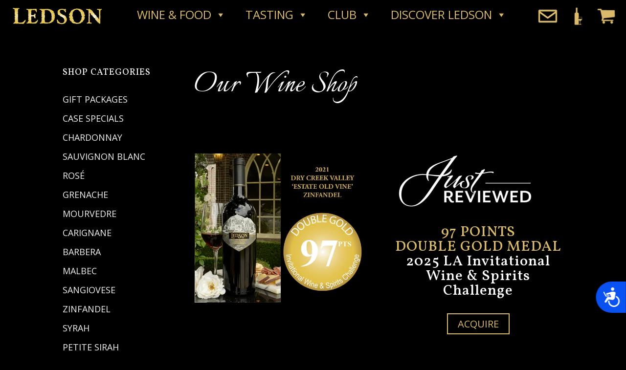

--- FILE ---
content_type: text/html
request_url: https://shop.ledson.com/SHOP.AMS?LEVEL=MID&CAT=GIFTCLUBS
body_size: 20738
content:
  
<!DOCTYPE html>
<html lang="en-us"><!-- InstanceBegin template="/Templates/main.dwt" codeOutsideHTMLIsLocked="false" -->
<head>
 
<!-- set the encoding of your site -->
<meta charset="utf-8">
<!-- set the viewport width and initial-scale on mobile devices -->
<meta name="viewport" content="width=device-width, initial-scale=1.0">
<!-- Fonts --> 
<!-- typekit include --> 
<!--<script src="https://use.typekit.net/sio0skl.js"></script>--> 
<script>try{Typekit.load({ async: true });}catch(e){}</script>
<link rel="stylesheet" href="https://maxcdn.bootstrapcdn.com/font-awesome/4.5.0/css/font-awesome.min.css">
<link href="https://fonts.googleapis.com/css?family=Lato:100,100i,300,300i,400,400i,700,700i,900,900i&display=swap" rel="stylesheet">
<!-- Meta -->
<!-- InstanceBeginEditable name="doctitle" -->
<title>Ledson Winery &amp; Vineyards - Category: GIFT CLUBS</title>
<!--********CartMid********-->
<!-- InstanceEndEditable -->
<link rel="icon" href="assets/images/cropped-ledson_favicon_512x512-32x32.png" sizes="32x32" />
<link rel="icon" href="assets/images/cropped-ledson_favicon_512x512-192x192.png" sizes="192x192" />
<link rel="apple-touch-icon-precomposed" href="assets/images/cropped-ledson_favicon_512x512-180x180.png" />
<meta name="msapplication-TileImage" content="../assets/images/cropped-ledson_favicon_512x512-270x270.png" />
<!-- Stylesheets -->
<link href="https://fonts.googleapis.com/css2?family=Vollkorn:ital,wght@0,400;0,500;0,600;0,700;0,800;0,900;1,400;1,500;1,600;1,700;1,800;1,900&display=swap" rel="stylesheet">
<link media="all" rel="stylesheet" href="assets/css/main.css">
 
<script type="text/javascript" src="assets/js/jquery-3.5.1.min.js"></script> 
 
<!-- InstanceBeginEditable name="head" -->
<link rel="stylesheet" href="assets/css/ams-SlideCart.css">
<script type="application/javascript">
           
       
           // The following script redirects to the marketing site.
           // We redirect because we are not hosting any of the shopping experience.
           window.location.replace("https://ledson.com/wine-shop/");
       
</script>
<!-- InstanceEndEditable -->
 
<!-- AMS Stylesheets -->
<link rel="stylesheet" type="text/css" href="assets/css/ams-LED.css?m=1454741" media="all">
<link media="all" rel="stylesheet" href="assets/css/additonalcss.css">
<!-- Global site tag (gtag.js) - Google Analytics -->
<script async src="https://www.googletagmanager.com/gtag/js?id=UA-2460509-4"></script>
<script>
window.dataLayer = window.dataLayer || [];function gtag(){dataLayer.push(arguments);}gtag("js", new Date());
gtag("config", "UA-2460509-4",{ "cookie_domain":"auto"});
</script>
 
<!-- The folloiwng script was added at Elke's request on 4/3/23. SCC-1142 --JDM -->
<script data-cfasync="false" data-pagespeed-no-defer >
var gtm4wp_datalayer_name = "dataLayer";
var dataLayer = dataLayer || [];
const gtm4wp_use_sku_instead = 1;
const gtm4wp_id_prefix = '';
const gtm4wp_remarketing = false;
const gtm4wp_eec = true;
const gtm4wp_classicec = false;
const gtm4wp_currency = 'USD';
const gtm4wp_product_per_impression = 10;
const gtm4wp_needs_shipping_address = false;
const gtm4wp_business_vertical = 'retail';
const gtm4wp_business_vertical_id = 'id'; </script>
<!-- The folloiwng script was added at Elke's request on 3/9/23. --JDM -->
<script async src="https://www.googletagmanager.com/gtag/js?id=G-QZQLPSE2Y3"></script> 
<script> window.dataLayer = window.dataLayer || []; function gtag(){dataLayer.push(arguments);} gtag('js', new Date()); gtag('config', 'G-QZQLPSE2Y3'); </script> 
       
<!--
At Elke and Pranav's request I changed the GTM account number from GTM-THJ4VL8 to GTM-WSJKW48 
- JDM 2/18/2021 - SCC-942
-->
       
<script>(function(w,d,s,l,i){w[l]=w[l]||[];w[l].push({'gtm.start':
new Date().getTime(),event:'gtm.js'});var f=d.getElementsByTagName(s)[0],
j=d.createElement(s),dl=l!='dataLayer'?'&l='+l:'';j.async=true;j.src=
'https://www.googletagmanager.com/gtm.js?id='+i+dl;f.parentNode.insertBefore(j,f);
})(window,document,'script','dataLayer','GTM-WSJKW48');</script>
<!-- End Google Tag Manager -->
 
<!-- Facebook Pixel Code -->
<script>
!function(f,b,e,v,n,t,s)
{if(f.fbq)return;n=f.fbq=function(){n.callMethod?
n.callMethod.apply(n,arguments):n.queue.push(arguments)};
if(!f._fbq)f._fbq=n;n.push=n;n.loaded=!0;n.version='2.0';
n.queue=[];t=b.createElement(e);t.async=!0;
t.src=v;s=b.getElementsByTagName(e)[0];
s.parentNode.insertBefore(t,s)}(window, document,'script',
'https://connect.facebook.net/en_US/fbevents.js');
fbq('init', '2611457692197902');
fbq('track', 'PageView');
</script>
<!-- End Facebook Pixel Code -->
<!-- Facebook Pixel Code -->
<!-- This pixel code as added at Maria Pavlou's (wsinextgen) request --> 
<script>
!function(f,b,e,v,n,t,s)
{if(f.fbq)return;n=f.fbq=function(){n.callMethod?
n.callMethod.apply(n,arguments):n.queue.push(arguments)};
if(!f._fbq)f._fbq=n;n.push=n;n.loaded=!0;n.version='2.0';
n.queue=[];t=b.createElement(e);t.async=!0;
t.src=v;s=b.getElementsByTagName(e)[0];
s.parentNode.insertBefore(t,s)}(window, document,'script',
'https://connect.facebook.net/en_US/fbevents.js');
fbq('init', '1233440757113996');
fbq('track', 'PageView');
</script>
 
<!-- End Facebook Pixel Code -->
       
       
<!--Lucky Orange Code -->
<script type="text/javascript">
window.__lo_site_id = 265006;
 
       (function() {
           var wa = document.createElement('script'); wa.type = 'text/javascript'; wa.async = true;
           wa.src = 'https://d10lpsik1i8c69.cloudfront.net/w.js';
           var s = document.getElementsByTagName('script')[0]; s.parentNode.insertBefore(wa, s);
         })();
</script>
<script type="application/javascript">
  window._loq = window._loq || []; // ensure queue available
  window._loq.push(["tag", ""]); // this will tag, won't star, and will append the tag
  window._loq.push(["tag", ""]); // this will tag, won't star, and will append the tag
  window._loq.push(["tag", ""]); // this will tag, won't star, and will append the tag
  window._loq.push(["tag", "CARTMID.htm"]); // this will tag, won't star, and will append the tag
</script>      
<!--END Lucky Orange Code -->  
       
       
</head>
 
<body data-htmlsource="CARTMID">
<!-- Google Tag Manager (noscript) -->
<noscript><iframe src="https://www.googletagmanager.com/ns.html?id=GTM-WSJKW48"
height="0" width="0" style="display:none;visibility:hidden"></iframe></noscript>
<!-- End Google Tag Manager (noscript) -->
<!-- Facebook Pixel (noscript) --> 
<noscript><img height="1" width="1" style="display:none"
src="https://www.facebook.com/tr?id=2611457692197902&ev=PageView&noscript=1" alt=""
/></noscript>
<noscript><img height="1" width="1" style="display:none"
src="https://www.facebook.com/tr?id=1233440757113996&ev=PageView&noscript=1"
/></noscript>      
<!-- End Facebook Pixel (noscript) Code -->
       
<div id="wrapper">
  <header id="header">
    <div class="mobile-header clearfix"> <a id="mobile-menu-icon" class="click-menu" href="#"> <i class="fa fa-bars"></i> </a> <a href="" class="header_logo_mobile"><img src="assets/images/logo.png" alt="Ledson logo" class="header_logo_mobile_img"></a>
      <ul class="topcartmobile">
        <li><a href="http://eepurl.com/dO0zoP" title="Mailing List"><img src="assets/images/MailingListIcon.png" alt="Mailing List"></a></li>
        <li><a href="https://ledson.com/wine-shop/" title="Wine Shop"><img src="assets/images/BottleAndGlass.png" alt="Wine Shop"></a></li>
        <li><a href="https://ledson.com/cart" title="Ledson Shopping Cart"><img src="assets/images/Gold-Cart-v2.png" alt="Ledson logo"></a></li>
      </ul>
    </div>
    <div class=""> 
      <!-- user-menu --> 
      
      <!--site logo-->
      
      <div class="col_2">
        <div class="logo"> <a href="https://ledson.com/" title="Ledson.com"><img src="assets/images/logo.png" alt="Ledson logo"></a> </div>
      </div>
      <!-- button opener mobil navigation --> 
      <a href="#" title="Nav Opener" class="nav-opener"><span></span></a>
      <div class="col_8">
        <div class="nav-drop">
          <nav id="navigation"> 
            
            <!-- filter links -->
            <ul class="filter">
              <li class="hasdropdown"><a title="WINE & FOOD" href="https://ledson.com/wine-shop/" class="">WINE &amp; FOOD</a> 
                <!-- inner links -->
                
                <ul class="dropdown">
                  <li><a title="Wine Shop" href="https://ledson.com/wine-shop/">Wine Shop</a></li>
                  <li><a title="Winemaking" href="https://ledson.com/philosophy/">Winemaking</a></li>
                  <li><a title="Accolades" href="https://ledson.com/accolades/">Accolades</a></li>
                  <li><a title="Tasting Panel" href="https://ledson.com/tasting-panel/">Tasting Panel</a></li>
                  <li><a title="Marketplace" href="https://ledson.com/shop-marketplace/">Marketplace</a></li>
                </ul>
              </li>
              <li class="hasdropdown"><a title="TASTING" href="https://ledson.com/taste/">TASTING</a> 
                <!-- inner links -->
                <ul class="dropdown">
                  <li><a title="Private" href="https://ledson.com/taste/private/">Private</a></li>
                  <li><a title="Club" href="https://ledson.com/taste/club/">Club</a></li>
                  <li><a title="Classic" href="https://ledson.com/taste/classic/">Classic</a></li>
                  <li><a title="Winemaker" href="https://ledson.com/taste/winemaker/">Winemaker</a></li>
                  <li><a title="Reservations" href="https://ledson.com/taste/book-a-tasting/">Reservations</a></li>
                </ul>
              </li>
              <li class="hasdropdown"><a title="CLUB" href="https://ledson.com/wine-club/">CLUB</a> 
                <!-- inner links -->
                <ul class="dropdown">
                  <li><a title="Clubs" href="https://ledson.com/wine-club/">Clubs</a></li>
                  <li><a title="Gift Clubs" href="https://ledson.com/product-category/gift-club/">Gift Clubs</a></li>
                  <li><a title="Join" href="https://ledson.com/wine-club/#join">Join</a></li>
                  <li><a title="Club Lounge" href="https://ledson.com/wine-club/club-lounge/">Club Lounge</a></li>
                  <li><a title="Your Vineyard Row" href="https://ledson.com/wine-club/castle-vineyard-row/">Your Vineyard Row</a></li>
                  <li><a title="Weddings" href="https://ledson.com/wine-club/weddings/">Weddings</a></li>
                  <li><a title="Events" href="https://ledson.com/wine-club/events/">Events</a></li>
                      
                     <li class=" "><a title="Login" href="https://ledson.com/login/">Login</a></li>
                   
                   <!-- HideLogout.
                       <li class=" "><a title="Login" href="LOGOUT.AMS">Logout</a></li>
                   .HideLogout -->
                </ul>
              </li>
              <li class="hasdropdown"><a title="DISCOVER LEDSON" href="https://ledson.com/discover-ledson/about/">DISCOVER LEDSON</a> 
                <!-- inner links -->
                <ul class="dropdown">
                  <li><a title="History" href="https://ledson.com/discover-ledson/about/#history">History</a></li>
                  <li><a title="Castle" href="https://ledson.com/discover-ledson/castle/">Castle</a></li>
                  <li><a title="Videos" href="https://ledson.com/discover-ledson/videos/">Videos</a></li>
                  <li><a title="News" href="https://ledson.com/news/">News</a></li>
                  <li class="hasdropdown"><a title="Our Friends" href="https://ledson.com/our-friends/">Our Friends</a></li>
                </ul>
              </li>
            </ul>
          </nav>
        </div>
      </div>
      <div class="col_2">
        <ul class="topcart">
          <li><a href="http://eepurl.com/dO0zoP" title="Mailing List"><img src="assets/images/MailingListIcon.png" alt="Mailing List"></a></li>
          <li><a href="https://ledson.com/wine-shop/" title="Wine Shop"><img src="assets/images/BottleAndGlass.png" alt="Wine Shop"></a></li>
          <li><a href="https://ledson.com/cart" title="Ledson Shopping Cart"><img src="assets/images/Gold-Cart-v2.png" alt="Ledson Shopping Cart"></a></li>
        </ul>
      </div>
    </div>
  </header>
  <main id="main">
    <div class="container">
      <div class="AmsError msg0000" style="display:none"></div>
      <!-- InstanceBeginEditable name="body" -->
<div id="AmsPageCartMid" class="AmsPage AmsFlowShopping AmsPageCartMid">
           
               <div class="container">
                   <div class="row">
                       <div class="col-md-16">     
                           <div style="padding:  0px 200px; color:black;">
                           This page is not going to be used for shopping.<br> 
                           The site will only use the AMS checkout and account pages. When the site is live, this page will redirect to the marketing site.<br> 
                           However, for the purposes of testing, you can click on the links below to add an item to your cart and checkout.<br><br>
                               <div class="products">                     
                               
 
                                   <a href="SETCART.AMS?PART=GCLUB12NP&QTYORD=1" style="font-size: 20px;font-weight: 700;">GIFT CLUB 12 MONTHS -          ALL WINES</a><br />
 
                               
                                   <a href="SETCART.AMS?PART=GCLUB12RD&QTYORD=1" style="font-size: 20px;font-weight: 700;">GIFT CLUB 12 MONTHS -    RED WINE ONLY</a><br />
 
                               
                                   <a href="SETCART.AMS?PART=GCLUB12WT&QTYORD=1" style="font-size: 20px;font-weight: 700;">GIFT CLUB 12 MONTHS -    WHITE WINE ONLY</a><br />
 
                               
                                   <a href="SETCART.AMS?PART=GCLUB6NP&QTYORD=1" style="font-size: 20px;font-weight: 700;">GIFT CLUB 6 MONTHS - ALL WINES</a><br />
 
                               
                                   <a href="SETCART.AMS?PART=GCLUB6RD&QTYORD=1" style="font-size: 20px;font-weight: 700;">GIFT CLUB 6 MONTHS - RED WINE ONLY</a><br />
 
                               
                                   <a href="SETCART.AMS?PART=GCLUB6WT&QTYORD=1" style="font-size: 20px;font-weight: 700;">GIFT CLUB 6 MONTHS - WHITE WINE ONLY</a><br />
 
                                   
                               </div>  
                           </div> 
                       </div>
                   </div>
               </div>
 
</div><!-- InstanceEndEditable --> </div>
  </main>
  <footer id="footer" class="page_footer container">
    <div class="footer_menu">
      <div class="container">
        <nav class="col_9 gutter-pad footer_nav">
          <ul id="page_footer_menu" class="page_footer_menu menu">
            <li id="menu-item-497" class="menu-item menu-item-type-post_type menu-item-object-page menu-item-497"><a title="PRIVACY" href="https://ledson.com/privacy-policy/">PRIVACY</a></li>
            <li id="menu-item-498" class="menu-item menu-item-type-post_type menu-item-object-page menu-item-498"><a title="SHIPPING" href="https://ledson.com/shipping-policy/">SHIPPING</a></li>
            <li id="menu-item-499" class="menu-item menu-item-type-post_type menu-item-object-page menu-item-499"><a title="TERMS OF USE" href="https://ledson.com/terms-of-use/">TERMS OF USE</a></li>
            <li id="menu-item-501" class="menu-item menu-item-type-post_type menu-item-object-page menu-item-501"><a title="CONTACT US" href="https://ledson.com/contact-us/">CONTACT US</a></li>
            <li id="menu-item-502" class="menu-item menu-item-type-post_type menu-item-object-page menu-item-501"><a title="Account" href="https://ledson.com/account/">Account</a></li>
               
            <li id="menu-item-504" class="menu-item menu-item-type-post_type menu-item-object-page menu-item-501"><a title="Login" href="https://ledson.com/login/">Login</a></li>
               
               <!-- HideLogout.
               <li id="menu-item-504" class="menu-item menu-item-type-post_type menu-item-object-page menu-item-501"><a title="Logout" href="LOGOUT.AMS">Logout</a></li>
               .HideLogout -->                          
          </ul>
        </nav>
      </div>
    </div>
    <div class="container">
      <div class="col_3 gutter-pad">
        <ul class="footersocial">
          <li><a href="https://www.facebook.com/LedsonWinery/" title="Facebook"><i class="fa fa-facebook-f"></i></a></li>
          <li><a href="https://twitter.com/ledsonwinery" title="Twitter"><i class="fa fa-twitter"></i></a></li>
          <li><a href="https://www.instagram.com/ledsonwinery/" title="Instagram"><i class="fa fa-instagram"></i></a></li>
        </ul>
        <div class="copyright">&copy; 2026 Ledson Winery &amp; Vineyards | 7335 HIGHWAY 12, KENWOOD, CA 95409 | 707-537-3810 | 
               Open daily: 10am - 5pm
          <div> </div>
        </div>
      </div>
    </div>
  </footer>
</div>
       
<script type="text/javascript" src="assets/js/ams-date.js"></script> 
<script type="text/javascript" src="assets/js/ams-myself.js"></script> 
<script type="text/javascript" src="assets/js/ams-placeholder.js"></script> 
<script type="text/javascript" src="assets/js/jquery.main.js" defer></script>
<script type="text/javascript" src="https://ledson.com/customjs/customcartid.js"></script>
       
<script>
           jQuery( document ).ready(function() {
 
               jQuery('.top_bar').css('display', 'inline-block');
               jQuery( ".closetop" ).click(function() {
                   jQuery('.top_bar').css('display', 'none');
                   
               });
               jQuery( ".page_footer_menu .hasdropdown a" ).hover(function() {
                   jQuery('.page_footer_menu .dropdown').css('opacity', '1');
                   jQuery('.page_footer_menu .dropdown').css('visibility', 'visible');
               },function() {
                   jQuery('.page_footer_menu .dropdown').css('opacity', '0');
                   jQuery('.page_footer_menu .dropdown').css('visibility', 'hidden');
               });
           });
       </script>   
<script type="text/javascript">
       
       if("0" == "0"){
           jQuery("a.AMS-checkout-link").addClass("AMS-cart-toggle AmsDrawerLink").attr("href", "javascript:void(0)");
       }
       //This script sets login and cart links to pop out the cart drawer when in the shopping flow..
       //This way the links will work correctly when NOT in the shopping flow, unlike some other carts.
       if( $("div.AmsFlowShopping").length > 0 ){ //If shopping flow
               $("a.AmsDrawerLink").each(function(index, element) {//Begin removing href links
                   $(this).attr("href","javascript:void(0)");
               });//End removing href links
       }//End if shopping flow
       else{
           $("a.AmsDrawerLink").each(function(index, element) {//Begin removing slide classes
               $(this).removeClass("AMS-login-slidelink");
               $(this).removeClass("AMS-cart-toggle");
               $(this).removeClass("AmsDrawerLink");
           });//End removing slide classes
       }
       
       //This script is used to streamline the nav/footer etc during checkout.
       // It hides anything with a NotInCheckoutFlow class when in the checkout flow..
       if( $("div.AmsFlowCheckout").length > 0 ){ //If checkout flow
           $(".NotInCheckoutFlow").hide();             
       }                   
       //the following script shows the AmsError div if it doesn't contain the added to cart message
       // and also isn't empty
       if( $("div.AmsError:contains('The following product was added')").length == 0 
          &&  $("div.AmsError").text().length > 0 
          &&  !($("#AmsPageInvoice").length > 0) ){
           $("div.AmsError").show();
 
       }
       
</script> 
<!-- InstanceBeginEditable name="google code" --><!-- InstanceEndEditable -->
<!-- InstanceBeginEditable name="script" --> 
 
<script src="assets/js/ams.js"></script> 
 
       
 
 
 
 
<!-- InstanceEndEditable -->
</body>
<!-- InstanceEnd --></html>


--- FILE ---
content_type: text/css
request_url: https://shop.ledson.com/assets/css/main.css
body_size: 28328
content:
/*! normalize.css v3.0.3 | MIT License | github.com/necolas/normalize.css */
/**
 * 1. Set default font family to sans-serif.
 * 2. Prevent iOS and IE text size adjust after device orientation change,
 *    without disabling user zoom.
 */
html {
  font-family: sans-serif;
  /* 1 */
  -ms-text-size-adjust: 100%;
  /* 2 */
  -webkit-text-size-adjust: 100%;
  /* 2 */ }

/**
 * Remove default margin.
 */
body {
  margin: 0; }

#navigation ul, .item-list, .size ul, .food-items ul, .tabset {
  margin: 0;
  padding: 0;
  list-style: none; }





html {
  box-sizing: border-box; }

*, *:before, *:after {
  box-sizing: inherit; }

* {
  max-height: 1000000px; }

body {
  color: #000;
  background: #fff;
  font: 16px sans-serif;
  min-width: 320px;
  -webkit-font-smoothing: antialiased;
  -moz-osx-font-smoothing: grayscale; }

img {
  max-width: 100%;
  height: auto; }
  
  @font-face {
  font-family: 'icomoon';
  src: url("../fonts/icomoon.eot?gns1ng");
  src: url("../fonts/icomoon.eot?gns1ng#iefix") format("embedded-opentype"), url("../fonts/icomoon.ttf?gns1ng") format("truetype"), url("../fonts/icomoon.woff?gns1ng") format("woff"), url("../fonts/icomoon.svg?gns1ng#icomoon") format("svg");
  font-weight: normal;
  font-style: normal; }

[class^="icon-"], [class*=" icon-"] {
  /* use !important to prevent issues with browser extensions that change fonts */
  font-family: 'icomoon' !important;
  speak: none;
  font-style: normal;
  font-weight: normal;
  font-variant: normal;
  text-transform: none;
  line-height: 1;
  /* Better Font Rendering =========== */
  -webkit-font-smoothing: antialiased;
  -moz-osx-font-smoothing: grayscale; }
  
.icon-facebook:before {
  content: "\e900"; }

.icon-flickr:before {
  content: "\e901"; }

.icon-instagram:before {
  content: "\e902"; }

.icon-lock:before {
  content: "\e903"; }

.icon-cart:before {
  content: "\e904"; }

.icon-pinterest:before {
  content: "\e905"; }

.icon-twitter:before {
  content: "\e906"; }

.icon-youtube:before {
  content: "\e907"; }

.icon-fonts {
  font-family: 'icomoon';
  speak: none;
  font-style: normal;
  font-weight: normal;
  font-variant: normal;
  text-transform: none;
  line-height: 1;
  -webkit-font-smoothing: antialiased;
  -moz-osx-font-smoothing: grayscale; }

.col_12, .col_11, .col_10, .col_9, .col_8, .col_7, .col_6, .col_5, .col_4, .col_3, .col_2, .col_1 {
  float: left;
  position: relative; }

.col_12 {
  width: 100%; }

.col_11 {
  width: 91.6666%; }

.col_10 {
  width: 83.333%; }

.col_9 {
  width: 75%; }

.col_8 {
  width: 66.666%; }

.col_7 {
  width: 58.333%; }

.col_6 {
  width: 50%; }

.col_5 {
  width: 41.6666%; }

.col_4 {
  width: 33.333%; }

.col_3 {
  width: 25%; }

.col_2 {
  width: 16.6666%; }

.col_1 {
  width: 8.333%; }

.col_left {
  float: left; }

.col_right {
  float: right; }

.col_center {
  clear: both;
  float: none;
  margin: 0 auto; }



h1, .h1,
h2, .h2,
h3, .h3,
h4, .h4,
h5, .h5,
h6, .h6,
.h {
  font-family: inherit;
  font-weight: bold;
  margin: 0 0 0.5em;
  color: inherit; }

h1, .h1 {
  font-size: 30px; }

h2, .h2 {
  font-size: 27px; }

h3, .h3 {
  font-size: 24px; }

h4, .h4 {
  font-size: 21px; }

h5, .h5 {
  font-size: 17px; }

h6, .h6 {
  font-size: 15px; }

p {
  margin: 0 0 1em; }

a {
  color: #daac71;
  text-decoration: none; }



@media (min-width: 769px) {
  html {
    height: 100%; } }

/* body style */
body {
  width: 100%;
  height: 100%;
  margin: 0;
  display: table;
  table-layout: fixed; }

/* wrapper of the page style */
#wrapper {
  width: 100%;
  display: table-cell;
  margin: 0 auto;
  overflow: hidden; }

/* header style */
#header {
	padding:0 20px;
  width: 100%;
  position: fixed;
  float: left;
  z-index: 9999;
  background-color: #000;
  -webkit-transition: all 0.25s ease-in-out;
          transition: all 0.25s ease-in-out; }

  @media (max-width: 1024px) {
   }

.sticky #header {
  box-shadow: 0px 0px 6px rgba(0, 0, 0, 0.15); }

.container {
  max-width: 1100px;
  padding: 0 20px;
  margin: 0 auto;
  position: relative;
  -webkit-transition: all 0.25s ease-in-out;
          transition: all 0.25s ease-in-out; }

/* logo of the site style */
.logo a {
	float:left;
}
.logo {
  font-size: 0;
  line-height: 0;
  width: 100%;
  overflow: hidden;
  position: relative;
  z-index: 5;
  left: 0;
  margin: 0 auto;
  padding: 12px 0 12px;
  text-align: center;
  -webkit-transition: all 0.25s ease-in-out;
          transition: all 0.25s ease-in-out; }
		  
		  @media only screen and (min-width: 981px) {
.logo img {
     /* max-width: 75%;*/} } 
  
  @media (max-width: 768px) {
    .logo {
      /*max-width: 230px;*/ } }
  .logo a {
    -webkit-transition: all 0.25s ease-in-out;
            transition: all 0.25s ease-in-out;
    display: inline-block;
    vertical-align: middle;
    letter-spacing: normal; }
    @media (max-width: 768px) {
      .logo a {
        float: left;
        width: 49%; } }
    .logo a + a {
      margin: 0 0 0 67px; }
      @media (max-width: 768px) {
        .logo a + a {
          margin: 0 0 0 2%; } }
  .logo img {
    vertical-align: bottom;
    -webkit-transition: all 0.25s ease-in-out;
            transition: all 0.25s ease-in-out; }

.sticky .logo {
  padding: 20px 0; }

.sticky .logo a img {
  height: 40px; }

.mobile-header {
  display: none; }


/* page navigation style */
#navigation {
  font-size: 0;
  line-height: 0;
  letter-spacing: -4px;
   /* border-top: 3px solid #dfb782;
    border-bottom: 3px solid #dfb782;*/
  position: relative;
  padding: 8px 11px;
  text-align: center;
  /* inner link style */ }
  @media (max-width: 1023px) {
    #navigation {
      text-align: left; } }

  #navigation ul {
    font-size: 0;
    line-height: 0;
    display: inline-block;
    vertical-align: top;
    padding: 0 12px;
    letter-spacing: -4px; }
    @media (max-width: 1023px) {
      #navigation ul {
        display: block;
        padding: 0;
        border-bottom: 1px solid #ccc; } }
    #navigation ul li {
      float: left;
      padding: 0;
      position: relative; }
      @media (max-width: 1023px) {
        #navigation ul li.active > a, #navigation ul li.hover > a {
          color: #000; } }
       #navigation ul li.active .dropdown, #navigation ul li.hover .dropdown {
        opacity: 1;
        visibility: visible; }
        @media (max-width: 1023px) {
			
			.page_footer_menu ul li a:hover + .dropdown {
				opacity: 1;
				visibility: visible;
			}
			.page_footer_menu ul li.active .dropdown, .page_footer_menu ul li.hover .dropdown {
            position: static;
            border: none; } }
     
        @media (max-width: 1023px) {
          #navigation ul li.active a, #navigation ul li.hover a {
            background: none; } }
      @media (max-width: 1023px) {
        #navigation ul li {
          float: none;
          padding: 0;
          margin: 0 0 5px; } }
    #navigation ul a {
      font-family: Lato;
    font-size: 23px;
    /*font-weight: bold;*/
      line-height: 22px;
      letter-spacing: 1px;
      word-spacing: 1px;
      color: #dabb6b;
      text-transform: uppercase;
      padding: 13px 22px;
      display: block; }
	  
	  #navigation ul a:hover {
		  color:#fff;
		  text-decoration:underline;
		  
	  }
	  #navigation ul .dropdown a:hover {
		  text-decoration:inherit;
		  color:#fff;
	  }
	  #navigation ul li .cart {
		  color: #daac71;
		  font-size:13px;
		  font-family:'Lato';
		  text-transform:inherit;
	  }
	 
	  
      @media (max-width: 1023px) {
		  #navigation ul li .cart {
			  display:none;
		  }
        #navigation ul a {
          display: inline-block;
          vertical-align: top;
          padding: 10px 15px; }
          #navigation ul a:hover,
          #navigation ul a .hover {
            color: #000; } }
  #navigation .dropdown {
    position: absolute;
    left: -19px;
    top: 100%;
    z-index: 6;
    text-align: left;
    width: 253px;
	background-color:#000;
    padding-bottom: 15px;
    opacity: 0;
    visibility: hidden; }
	
	.page_footer_menu .dropdown {
    position: absolute;
    left: -19px;
    top: -350%;
    z-index: 6;
    text-align: left;
    width: 253px;
	background-color:#f1f1f1;
    padding-bottom: 15px;
	padding-left:10px;
	padding-top:5px;
     opacity: 0;
    visibility: hidden; }
	.page_footer_menu .dropdown li:hover {
		background:none;
	}
	.page_footer_menu .dropdown li {
		width:100%;
		padding:0px
	}
	
	.ecommerce-menu {
		display:none;
	}
    @media (max-width: 1023px) {
		.logo {
			display:none;
		}
		/*.page_footer_menu li a {
			padding:0px !important;
		}*/
		.ecommerce-menu {
		display:block;
	}
      #navigation .dropdown {
        left: 0;
        background: none;
        padding: 0; } }
    #navigation .dropdown li {
      padding: 0;
      margin: 0 0 -4px;
width:100%;	  }
      #navigation .dropdown li.active a {
        color: #000; }
    #navigation .dropdown a {
          text-transform: capitalize;
    font-family: "Lato", sans-serif;
    color: #fff;
    padding: 6px 3px;
    width: 100%;
    font-weight: 500;
font-size:18px;	}
	
	.page_footer_menu .dropdown a {
          text-transform: capitalize;
    font-family: "Lato", sans-serif;
    color: #000;
    padding: 6px 5px;
    width: 100%;
    font-weight: 500; 
	font-size:14px;}
	
	#navigation .hasdropdown a:after {
	  position: absolute;
	  top: 13px;
    right: 4px;
    display: inline-block;
	  content:"\f0d7";
	  font-family:'FontAwesome';
	  font-size:12px;
  }
  .page_footer_menu .hasdropdown a:after {
	  top: 13px;
    right: 4px;
    display: inline-block;
	  content:"\f0d8";
	  font-family:'FontAwesome';
	  font-size:12px;
	  margin-left:5px;
  }
  .page_footer_menu .dropdown a:after {
	  display:none;
  }
  
  #navigation .dropdown a:after {
	  display:none;
  }
      #navigation .dropdown a:hover, #navigation .dropdown a.hover {
        color: #39499b; }

.sticky #navigation ul a, .sticky #navigation .shop {
  padding-top: 8px;
  padding-bottom: 8px; }

.sticky .filter:after, .sticky .filter:before {
  top: 9px; }

.interior #footer-info-wrapper {
  margin-top: 40px; }
  @media screen and (max-width: 1220px) {
	  .topcart li {
max-width:30px;
 }
  }
@media screen and (max-width: 1207px) {
  #navigation ul a, #navigation .shop {
    font-size: 17px; }
  #navigation .shop {
    margin: 0 10px 0 0; }
 }

/* product filter */
.filter {
  position: relative; }
  
/* user menu style */
.ecommerce-menu {
  position: absolute;
  top: 0;
  right: 30px;
  font-family: "Lato",sans-serif;
  z-index: 10; }
  .ecommerce-menu ul.user-menu {
    font-size: 1em;
    font-weight: 400;
    margin: 0;
    padding: 20px 0 0 0;
    list-style-type: none; }
    .ecommerce-menu ul.user-menu li {
      display: inline-block;
      text-transform: uppercase;
      padding-left: 10px; }
      .ecommerce-menu ul.user-menu li a, .ecommerce-menu ul.user-menu li a:hover {
        color: #000; }
      .ecommerce-menu ul.user-menu li i {
        padding-left: 2px;
        color: #bba06c; }
      .ecommerce-menu ul.user-menu li i.icon-lock {
        position: relative;
        top: 1px; }

#main {
  padding: 212px 0 207px;
  position: relative;
  width: 100%;
  float: left; 
  min-height:560px;
  }

#main h4 {
	text-align:center;
}
/* logotype style */
.main-logo {
  display: inline-block;
  vertical-align: top;
  position: absolute;
  bottom: 22px;
  left: 50%;
  -webkit-transform: translate(-50%, 0);
      -ms-transform: translate(-50%, 0);
          transform: translate(-50%, 0); }


.col_5 {
  width: 41.6666%; }

.col_2 {
  width: 16.6666%; }
#footer-info-wrapper {
  float: left;
  width: 100%;
  border-top:1px solid #f3e8cc;
  padding:30px 0 40px;
  }
  #footer-info-wrapper .container {
    position: relative;
	width:95%;
	max-width:120em;
	}
  #footer-info-wrapper .top-row{
    display: block;
    float: left;
    width: 100%;
    padding-bottom: 15px; }
  #footer-info-wrapper .top-row {
    padding-bottom: 20px; }
 .middlerow {
	 color:rgba(0,0,0,0.3);
 }
 .middlerow p {
	    margin-bottom: 1.7em !important;
    font-size: 15px !important;
 }
  #footer-info-wrapper .left-info, #footer-info-wrapper .right-info {
    padding: 20px 70px; }
  #footer-info-wrapper .right-info {
    float: right; 
  }

  #footer-info-wrapper .col_8 {
    padding-right: 20px; }
  
    
 #footer-info-wrapper .social-media-icons {
    width: 100%;
    float: left;
    margin-top: 70px;
    margin-bottom: 45px;
}
	#footer-info-wrapper .social-media-icons a:hover {
	box-shadow: 0px 4px 18px 0px rgba(88,89,91,0.47);
	}
	#footer-info-wrapper .social-media-icons a .fa {
		  padding: 11px;
	}
    #footer-info-wrapper .social-media-icons a {
		background-image: linear-gradient(297deg,#e2c392 0%,#f3e8cc 100%)!important;
    background-color: #74634e!important;
      color: #fff;
	  width:42px;
	  height:42px;
	  border-radius:50%;
      font-size: 1.2em;
      margin-right: 22px;
      display: inline-block;
      float: left;
      -webkit-transition: opacity 0.25s ease-in-out;
              transition: opacity 0.25s ease-in-out;
      -webkit-backface-visibility: hidden; }
      
  #footer-info-wrapper .newsletter-form {
    width: 100%;
    float: left;
	background-color:#f3e8cc;
	padding:25px;
	}
	
	#footer-info-wrapper .newsletter-form .formbutton {
		font-size: 20px;
    color: #666;
	font-family:"Lato";
	background-color:#FDF8E4;
	padding:12px 10px !important;
	margin-bottom:0px;
	}
	#footer-info-wrapper .button:hover {
		color: #fdf8e4!important;
    background: #39499b!important;
	}
	#footer-info-wrapper .button {
		font-size: 20px;
    color: #666;
	font-family:"Lato";
	background-color:#FDF8E4;
	padding:10px 20px !important;
	margin-bottom:0px;
	border:2px solid #f3e8cc;
	    margin-top: 10px;
    display: inline-block;
	}
	#footer-info-wrapper .newsletter-form .formbutton:hover {
		color: #fdf8e4!important;
    background: #39499b!important;
	}
	#footer-info-wrapper .newsletter-form form input {
	width: 100%;
    padding: 20px 4%!important;
    border-width: 0;
    border-radius: 3px;
    color: #666;
    background-color: #fff;
    font-size: 16px;
    font-weight: 400;
	margin-bottom:20px;
	}
	#footer-info-wrapper .newsletter-form h3 {
		font-size: 23px;
    color: #58595b;
    font-family: auto;
    font-weight: 300;
    margin-bottom: 30px;

	}
	#footer-info-wrapper .newsletter-form h5 {
		font-size: 15px;
    color: #58595b;
    margin-bottom: 20px;
	font-family:"Lato";
	}
	
	/* The container */
.checkboxlabel {
  display: block;
  position: relative;
  padding-left: 25px;
  margin-bottom: 12px;
  cursor: pointer;
  font-size: 14px;
  -webkit-user-select: none;
  -moz-user-select: none;
  -ms-user-select: none;
  user-select: none;
}

/* Hide the browser's default checkbox */
.checkboxlabel input {
  position: absolute;
  opacity: 0;
  cursor: pointer;
  height: 0;
  width: 0;
}

/* Create a custom checkbox */
.checkmark {
  position: absolute;
  top: 0;
  left: 0;
  height: 20px;
  width: 20px;
  background-color: #fff;
}

/* On mouse-over, add a grey background color */
.checkboxlabel:hover input ~ .checkmark {
  background-color: #fff;
}

/* When the checkbox is checked, add a blue background */
.checkboxlabel input:checked ~ .checkmark {
  background-color: #2196F3;
}

/* Create the checkmark/indicator (hidden when not checked) */
.checkboxlabel:after {
  content: "";
  position: absolute;
  display: none;
}

/* Show the checkmark when checked */
.checkboxlabel input:checked ~ .checkmark:after {
  display: block;
}

/* Style the checkmark/indicator */
.checkboxlabel .checkmark:after {
  left: 9px;
  top: 5px;
  width: 5px;
  height: 10px;
  border: solid white;
  border-width: 0 3px 3px 0;
  -webkit-transform: rotate(45deg);
  -ms-transform: rotate(45deg);
  transform: rotate(45deg);
}

	/*.checkbox {
		float:left;
		width:auto !important;
	}*/
	.older {
		width:100%;
		display:inline-block;
		color:#666;
		font-family:"Lato";
		margin-bottom:10px;
		
	}
	#footer-info-wrapper .newsletter-form form input:placeholder {
	width: 100%;
    padding: 14px 4%!important;
    border-width: 0;
    border-radius: 3px;
    color: #666;
    background-color: #fff;
    font-size: 16px;
    font-weight: 400;
	}
    
		  
		 @media screen and (max-width: 1920px) {
  #footer-info-wrapper .social-media-icons a {
    margin-right: 15px; }
		 }

.page_footer {
  width: 100%;
  background: #222;
 /* overflow: hidden;*/
 display:inline-block;
  box-sizing: border-box;
  max-width:120em;
  padding: 0; }
  .page_footer .container {
    max-width: 1100px;
  box-sizing: border-box; }
.footer_menu {
	background-color:rgba(255,255,255,.05);
	width:100%;
	display:inline-block;
}
.page_footer_menu {
  list-style: none;
  padding: 0;
margin:0px 0;  }
  .page_footer_menu li {
    display: inline-block;
    padding: 0 0.4em;
    font-size: 14px;
    text-transform: uppercase;
	position:relative;
	
    color: #fff; }
    .page_footer_menu li a {
      color: inherit;
	 padding:12px 4px;
	 display:inline-block
	}
	.page_footer_menu li a:hover {
		background-color:#333;
	}

	.page_footer_menu .dropdown a:hover {
		background-color:transparent;
		font-weight:bold;
	}
 
.footersocial {
	float:right;
	display:inline-block;
	margin-bottom:0px;
	padding:0px
}
.footersocial li {
	float:left;
	margin-left:20px;
	list-style:none;
}
.footersocial li i {
	font-size:30px;
	color:#dabb6b;
}
.copyright {
	display:inline-block;
  color: #666;
  font-size: 18px;
  padding: 20px 0px 20px 0;
  text-align: right; }
  .copyright a {
    color: #666;
font-weight:700;
	}



.sidr {
  display: none;
  position: absolute;
  position: fixed;
  top: 0;
  height: 100%;
  z-index: 999999;
  width: 260px;
  overflow-x: hidden;
  overflow-y: auto;
  font-family: "Lato";
  font-size: 15px;
  background: #f8f8f8;
  color: #333;
  box-shadow: inset 0 0 5px 5px #ebebeb; }

.sidr .sidr-inner {
  padding: 0 0 15px; }

.sidr .sidr-inner > p {
  margin-left: 15px;
  margin-right: 15px; }

.sidr.right {
  left: auto;
  right: -260px; }

.sidr.left {
  left: -260px;
  right: auto; }

.sidr h1, .sidr h2, .sidr h3, .sidr h4, .sidr h5, .sidr h6 {
  font-size: 11px;
  font-weight: normal;
  padding: 0 15px;
  margin: 0 0 5px;
  color: #333;
  line-height: 24px;
  background-image: -webkit-gradient(linear, 50% 0%, 50% 100%, color-stop(0%, #ffffff), color-stop(100%, #dfdfdf));
  background-image: -webkit-linear-gradient(#ffffff, #dfdfdf);
  background-image: linear-gradient(#ffffff, #dfdfdf);
  box-shadow: 0 5px 5px 3px rgba(0, 0, 0, 0.2); }

.sidr p {
  font-size: 13px;
  margin: 0 0 12px; }

.sidr p a {
  color: rgba(51, 51, 51, 0.9); }

.sidr > p {
  margin-left: 15px;
  margin-right: 15px; }

.sidr ul {
  display: block;
  margin: 0 0 15px;
  padding: 0;
  border-top: 0px solid #dfdfdf;
  border-bottom: 0px solid #fff;
	background-color: #fffdf9;
    font-family: 'Lato';
    font-weight: bold;
  }

.sidr ul li {
  display: block;
  margin: 0;
  line-height: 43px;
  border-top: 0px solid #fff;
  border-bottom: 0px solid #dfdfdf; }

.sidr ul li:hover, .sidr ul li.active, .sidr ul li.sidr-class-active {
  border-top: 0px solid #dfdfdf;
  line-height: 43px; }

.sidr ul li:hover > a, .sidr ul li:hover > span, .sidr ul li.active > a, .sidr ul li.active > span, .sidr ul li.sidr-class-active > a, .sidr ul li.sidr-class-active > span {
  box-shadow: inset 0 0 15px 3px #ebebeb; }

.sidr ul li a, .sidr ul li span {
  padding: 0 15px;
  display: block;
  text-decoration: none;
  color: #333; }

.sidr ul li ul {
  border-bottom: none;
  margin: 0; }

.sidr ul li ul li {
  line-height: 40px;
  font-size: 13px; }

.sidr ul li ul li:last-child {
  border-bottom: none; }

.sidr ul li ul li:hover, .sidr ul li ul li.active, .sidr ul li ul li.sidr-class-active {
  border-top: 0px solid #dfdfdf;
  line-height: 40px; }

.sidr ul li ul li:hover > a, .sidr ul li ul li:hover > span, .sidr ul li ul li.active > a, .sidr ul li ul li.active > span, .sidr ul li ul li.sidr-class-active > a, .sidr ul li ul li.sidr-class-active > span {
  box-shadow: inset 0 0 15px 3px #ebebeb; }

.sidr ul li ul li a, .sidr ul li ul li span {
  color: rgba(51, 51, 51, 0.8);
  padding-left: 30px; }

.sidr form {
  margin: 0 15px; }

.sidr label {
  font-size: 13px; }

.sidr input[type="text"], .sidr input[type="password"], .sidr input[type="date"], .sidr input[type="datetime"], .sidr input[type="email"], .sidr input[type="number"], .sidr input[type="search"], .sidr input[type="tel"], .sidr input[type="time"], .sidr input[type="url"], .sidr textarea, .sidr select {
  width: 100%;
  font-size: 13px;
  padding: 5px;
  box-sizing: border-box;
  margin: 0 0 10px;
  border-radius: 2px;
  border: none;
  background: rgba(0, 0, 0, 0.1);
  color: rgba(51, 51, 51, 0.6);
  display: block;
  clear: both; }

.sidr input[type=checkbox] {
  width: auto;
  display: inline;
  clear: none; }

.sidr input[type=button], .sidr input[type=submit] {
  color: #f8f8f8;
  background: #333; }

.sidr input[type=button]:hover, .sidr input[type=submit]:hover {
  background: rgba(51, 51, 51, 0.9); }
#page_footer_menu a {
	color:#dabb6b;
}
.topcart li {
	float:left;
	margin-left:15px;
	list-style:none;
}
.topcart li img {
	max-width:40px;
	width:100%;
}
#page_footer_menu a:hover {
	color:#fff;
}
@media screen and (max-width: 1920px) {

  .page_footer_menu {
    /*text-align: center;*/ }
  .page_footer .col_3, .page_footer .col_9 {
    width: 100%; }
  .copyright {
    text-align: left; } }






.topcartmobile {
	display:none;
}
@media (max-width: 1100px) {
	.topcart li {
		max-width:30px;
	}
}
@media (max-width: 1023px) {
  .header_logo {
    display: none; }
	
	.topcartmobile {
		display:block
	}
	.topcart {
		display:none;
	}
	.topcartmobile {
		float:right;
		padding-right:30px
		
	}
	.topcartmobile li {
		float:left;
		margin-left:10px;
		max-width:30px;
		width:100%;
	}

  #navigation, #header .container {
    display: none; }
  .mobile-header {
    display: block;
    position: fixed;
    background: #000;
    width: 100%;
    box-shadow: 0px 0px 4px rgba(0, 0, 0, 0.15);
    text-align: center;
    z-index: 1; }
  .header_logo_mobile {
    margin: 0 auto;
    display: inline-block;
    text-align: center;
    float: none;
    position: relative;
    left: 0;
    margin-left: 10%;
    top: 0;
    padding: 6px; }
  #mobile-ecommerce-icon {
    float: right; }
  .main-menu, .ecommerce-menu {
    display: none; }
  .sidr-class-submenu-content {
    display: none; }
  .header-quicklinks {
    display: none; }
  li.sidr-class-has-submenu {
    position: relative; }
  .click-menu {
    width: 27px;
    margin: 10px 4px 10px 10px;
    display: block;
    float: left;
    position: relative;
    z-index: 10; }
  .click-menu.quicklinks {
    float: right;
    margin: 10px 10px 10px 5px; }
  .click-menu i {
    font-size: 33px;
    color: #fff; }
	
  .sidr ul li a, .sidr ul li span {
    border-bottom: 1px solid #dfdfdf !important; }
  body.sidr-open {
    position: fixed !important; }
  body.sidr-open .mobile-header {
    left: 260px; }
  body.sidr-open.sidr-ecomm-open .mobile-header {
    left: auto;
    right: 260px; }
  body {
    margin-top: 0; }
  .sidr .sidr-inner {
    position: absolute;
    -webkit-overflow-scrolling: touch;
    padding: 0;
    width: 100%; }
  .sidr {
    border-right: 1px solid #dfdfdf !important;
    box-shadow: none;
    background: #fffdf9;
    font-family: "Lato",sans-serif;
    font-weight: 500;
padding-top: 30px;	}
  .sidr ul {
    margin: 0; }
  .sidr.right {
    border-right: 0;
    border-left: 1px solid #dfdfdf !important; }
  .sidr-class-shop {
    padding-left: 15px;
    padding: 12px 15px;
    display: block;
    border-bottom: 1px solid #dfdfdf !important; }
	
	
	
	
	
	.sidr ul li ul {
    display:none;
}
.sidr li {
    position:relative;
}
.sidr .sub-toggle {
    position:absolute;
    right:0;
    top:0;
    cursor:pointer;
    border-left:1px solid #dddddd;
    font-size: 1.5em;
    width:45px;
    text-align:center;
}
.sidr .sub-toggle.is-open {
    content:" - " !important;
}
.sidr .sub-toggle:hover {
    color:red;
    background:rgba(255,255,255,0.5);
}
  #header {
   /* position: static;*/
    z-index: 9999;
    top: 0;
    width: 100%;
    max-width: 100%;
    margin-bottom: 43px;
    padding: 0; }
 
  .page_footer_menu {
    list-style: none;
    padding: 10px 0 0 0;
    text-align: center; }
  .page_footer_menu li {
    padding: 0.5em 0.5em; }
  .copyright {
    text-align: center;
    line-height: 1.4em; }
 
  .copyright span {
    visibility: hidden;
    display: block; }
 }
 
 @media screen and (max-width: 1600px) {
  #footer-info-wrapper .center-info {
    width: 100%;
    position: relative;
    left: 0;
    border: 0; }
  #footer-info-wrapper .center-info img {
    margin: 0 10px;
    display: inline-block; }
  #footer-info-wrapper .left-info {
    padding: 20px 20px;
   }
   #footer-info-wrapper .right-info {
	   padding: 10px 10px;
   }
  .davies-logo {
    padding: 0 65px 0 0; }
   }
@media screen and (max-width: 991px) and (min-width:200px){
	.left_top_container {
	width:100% !important;
	text-align:center;
}
.right_top_container {
	width:100% !important;
	float:inherit !important;
	text-align:center;
}
}
@media screen and (max-width: 1300px) and (min-width:990px){
.left_top_container {
	width:50% !important;
}
.right_top_container {
	width:50% !important;
	text-align:right;
	padding-right:3%;
}
}
@media screen and (max-width: 1300px) {
  #footer-info-wrapper .social-media-icons a {
    margin-right: 14px; } }


@media screen and (max-width: 1250px) {
  #footer-info-wrapper .top-row .col_8, #footer-info-wrapper .top-row .col_4,
  #footer-info-wrapper .bottom-row .col_8, #footer-info-wrapper .bottom-row .col_4,
  #footer-info-wrapper .social-media-icons, #footer-info-wrapper .email-form {
    width: 100%;
    float: left;
    clear: both; }
  #footer-info-wrapper .button {
    max-width: 250px;
    margin-top: 10px; }
  #footer-info-wrapper .email-form form {
    padding: 20px 0 0 0;
    margin: 0 auto;
    float: none;
    position: relative;
    top: 0; }
  #footer-info-wrapper .left-info, #footer-info-wrapper .right-info {
    text-align: center; }
  #footer-info-wrapper .social-media-icons a {
    display: inline-block;
    float: none;
    margin: 0 0px 0; }
  #footer-info-wrapper .email-form form input[type="text"] {
    display: inline-block;
    float: none; }
  #footer-info-wrapper .email-form form input[type="submit"] {
    display: inline-block;
    float: none; }
  #footer-info-wrapper .left-info, #footer-info-wrapper .right-info {
    padding: 20px 0px; }
  #footer-info-wrapper .container {
    padding: 20px 0px; }
 }
 
 @media (max-width: 1023px) {
	   #footer-info-wrapper .left-info, #footer-info-wrapper .right-info {
    width: 100%;
    overflow: hidden;
    padding: 0 15px;
    max-width: 500px;
    margin: 0 auto;
    float: none;
    border: 0; }
  #footer-info-wrapper .bottom-row {
    padding-top: 25px;
    border-bottom: 1px solid #d0c4ab;
    margin-bottom: 25px;
    padding-bottom: 25px; }
  #footer-info-wrapper .center-info img {
    margin: 0 auto;
    display: block; }
	#footer-info-wrapper p span {
    display: block; }
  #footer-info-wrapper .right-info .bottom-row:last-of-type {
    border-bottom: 0; }
  #still-wines-wrapper {
    background-size: cover; }
  #still-wines-wrapper img {
    width: 100%;
    height: auto;
    display: none; }
  #still-wines-wrapper .overlay {
    position: relative;
    padding: 80px 20px;
    border: 0; }
	 #footer-info-wrapper .social-media-icons a {
    margin: 0 6px 0; }
 }
 
 
 .top_bar {
	 background-color:#39499b;
	 box-shadow:0px 2px 18px 0px rgba(0,0,0,0.43);
	 padding:10px 0;
	 display:inline-block;
	 width:100%;
 }
 .left_top_container {
	 padding:5px 0 0 25px;
	 font-size:16px;
	 color:rgb(253, 248, 228);
	 font-family:"Lato";
	 width: 60%;
    float: left;
 }
 .right_top_container {
	 float:right;
	 width: 30%;
	 margin-top:0px;
	 
	/*text-align: right;*/
 }
 .right_top_container span{
	 color:rgb(253, 248, 228);
	 margin-right:5%;
 }
 .fa-close {
	 font-size:25px !important;
	 color:#fff;
	 margin-left:2%;
	 cursor:pointer;
 }
 .shop_button {
	cursor:pointer;
background-color:#fdf8e4;
border:2px solid #f3e8cc;
letter-spacing:1px;
font-size:20px;
padding:7px 15px;
color:#666;
font-weight:500;
	 
 }
 
 

--- FILE ---
content_type: text/css
request_url: https://shop.ledson.com/assets/css/ams-SlideCart.css
body_size: 7520
content:
/* cart item list */
.AMS-cart-slide-items {
	position: absolute;
	left: 0;
	right: 0;
	top: 100px;
	bottom: 120px;
	background-color: #fffffe;	
	overflow: auto;	
}
.AMS-cart-slide-items > ul {
	padding-left: 0px
}
.AMS-cart-slide-items > ul > li {
	position: relative;
	padding: 20px 10px 10px 10px;
	list-style: none;
	min-height: 130px;
	
}
.AMS-cart-slide-items >ul > li + li {
	border-top: 1px solid #263745;
	margin-top: 30px;
}
.AMS-cart-slide--image {
	float: left;
	width: 80px;
	/*padding-left: 10px;*/
}
.AMS-cart-slide--image img {
    max-height: 100px;
    max-width: 75px;
    /*padding-left: 10px;*/
}

.AMS-cart-slide-- img {
	max-height: 100px;
	max-width: 75px;
}
.AMS-cart-slide--product-description {
	margin-left: 0px;
}
.AMS-cart-slide--product-description h5 {
	font-size: 19px;
	font-family: abril-text,serif;
	font-weight: bold;
	text-align: left;
	margin: 0px;
	width: 100%;
}

.AMS-cart-slide--product-description .purchase-quantity {
	margin-right: 14px;
	display: inline-block;
}
.AMS-cart-slide--product-description .purchase-quantity label {
	background: #fffffe;
}
.AMS-cart-slide--product-description .purchase-cost {
	display: inline-block
}
.AMS-cart-slide-items .AMS-icon-remove {
	cursor: pointer;
	font-size: 14px;
	/*padding-left: 10px;
	position: absolutle;
	right: 25px;
	top: 20px;*/
	width: 50px;
	margin-top: 10px;
}
.AMS-cart-slide-items .AMS-icon-remove:hover {
	color: #e57b3a;
}
.AMS-cart-drawer .purchase-options {
	margin-top:10px;
	margin-right: 40px;
	width:50%;
	float: left;
}
/* cart footer */
.AMS-cart-slide-footer {
	position: absolute;
	left: 0;
	right: 0;
	bottom: 0;
	background-color: #fffffe;
}
/* cart summary */
.AMS-cart-slide-summary {
	color: #473f3c;
	margin-bottom: 15px;
	text-align: right;
	border-top: solid 1px #263745;
	/*border-bottom: 2px solid #473f3c;*/
	padding-left: 5px;
	background-color: #fffffe;
	padding-bottom: 10px;	
}
.AMS-cart-slide-summary > div {
	margin: 8px 0;
}
/* cart actions */
.AMS-cart-slide-actions {
	font-size: 11px;
	float:right;
	padding-right:5%;
}
/* cart add promo code */
.cart--add-promo-code {
	color: #9d9d9d;
}
.cart--add-promo-code input {
	background: transparent;
	border: 0;
	padding: 0;
	width: 50%;
	font-size: inherit;
	display: inline-block;
	-webkit-transition: width .3s;
	-o-transition: width .3s;
	transition: width .3s;
}
.cart--add-promo-code input:focus {
	width: 80%;
}

.AMS-cart-empty {
	display: none;
}

.AMS-cart-slide-actions .cc-cta {
	margin-bottom: 5px;
}

.AMS-cart-drawer, .AMS-login-slider {
	position: fixed;
	top: 60px;
	bottom: 0;
	width: 380px;
	right: -400px;
	font-size: 20px;
	background-color: #fffffe;
	-webkit-box-shadow: 0 0 15px rgba(0,0,0,.5);
	box-shadow: 0 0 15px rgba(0,0,0,.5);
	-webkit-transition: all .4s;
	-o-transition: all .4s;
	transition: all .4s;
}
.AMS-mini-cart .AMS-cart-drawer, .slide-login .AMS-login-slider {
	right: 0;
	font-family: abril-text,serif;
	color: #473f3c;
	z-index: 9999;
	/*border-top: solid 2px #473f3c;*/
}

header.cart-header {
	border-bottom: 2px solid #263745;	
	position: relative;
	height: auto;
	background-color: #fffffe;
}
.cart-header h3 {
	color: #473f3c;
	padding: 10px 0px;
	font-size: 28px;
	line-height: 25px;
	margin: 0px;
}
.cart-header .AMS-icon-close-cart {
	position: absolute;
	cursor: pointer;
	right: 10px;
	top: 35%;
	-webkit-transform: translateY(-50%);
	-ms-transform: translateY(-50%);
	-o-transform: translateY(-50%);
	transform: translateY(-50%);
}

/* Add Item */
li.AmsItemAdded div.AMS-add-msg2 { display:inline-block }
li.AmsItemAdded div.AMS-add-msg2:before { 
	content:"Item added"; 
	color:#e57b3a !important; 
	font-weight:700 !important;  
}


/* Cart Buttons*/

.AMS-cart-slide-actions .cc-cta { margin-bottom:5px }
.AMS-cart-button-container.AMS-SlideCart-Column-1-2 { margin-right:2% }
/*.AMS-SlideCart-Column.AMS-SlideCart-Column-1-2, .AMS-SlideCart-Column.AMS-SlideCart-Column-2-2{ width: 49%; }*/
.AMS-cart-button-container.AMS-call-toaction { width: 49%; }
.AMS-cart-button-container > .AMS-cart-button-container { float: left; }
.CartDrawer .AMS-call-toaction { text-align: center; }
div.AMS-cart-total-container { margin-right:10px}

.AMS-call-toaction, a.AMS-call-toaction {
	background: #181818;
	border: 2px solid #181818;
	color: #fffffe;	
	text-decoration: none;
	font-family: abril-text,serif;
	font-size: 16px;
	font-weight: bold;
	padding: 10px 25px;
	margin: 5px 15px 35px;	
	/*height: 32px !important;*/
	border-radius: 0;
	display: inline-block;
	line-height: 30px;
	/*transition: background-color 500ms ease, color 500ms ease;*/		
}
a.AMS-call-toaction:focus { opacity: .7; }
.AMS-call-toaction:hover, a.AMS-call-toaction:hover {
	background: #fffffe;
	border: 2px solid #181818;
	color: #181818;
	text-decoration: none; 
}

/* cart item list */
@media screen and (max-width: 420px) {
	.AMS-cart-drawer {
		width: 95%;
		right: -420px;
	}
	.AMS-cart-slide-footer {
		font-size: 18px;
	}

	.AMS-call-toaction.cta--drkgrn {
		margin-bottom: 20px;
	}
	.AMS-cart-slide-summary {
		padding-left: 0px;
	}
}


.AMS-login-slider svg {
}

.AMS-login-slide-header {
	padding: 24px 20px;
	background: #473f3c;
	position: relative;
}
.AMS-login-slide-header h3 {
	color: #473f3c;
	padding: 0;
}
.AMS-login-slide-header .AMS-icon-close-cart {
	position: absolute;
	cursor: pointer;
	right: 0;
	top: 50%;
	-webkit-transform: translateY(-50%);
	-ms-transform: translateY(-50%);
	-o-transform: translateY(-50%);
	transform: translateY(-50%);
}
.AMS-login-slider fieldset {
	padding: 15px
}
.AMS-login-slider form input[type="email"], .AMS-login-slider form input[type="password"] {
	
    display: inline-block;
    height: 30px;
    vertical-align: middle;
    font-size: 11px;
    font-weight: 400;
    text-transform: uppercase;
    letter-spacing: 1px;
    color: #464646;
    border: 1px solid #464646;
    padding-left: 7px;
    padding-right: 7px;
    -webkit-border-radius: 0;
    -moz-border-radius: 0;
    border-radius: 0;
    -webkit-box-shadow: none;
    -moz-box-shadow: none;
    box-shadow: none;
    -moz-box-sizing: border-box;
    -webkit-box-sizing: border-box;
    box-sizing: border-box;
    -webkit-transition: all 0.2s cubic-bezier(0.000, 0.000, 0.580, 1.000);
    -moz-transition: all 0.2s cubic-bezier(0.000, 0.000, 0.580, 1.000);
    -o-transition: all 0.2s cubic-bezier(0.000, 0.000, 0.580, 1.000);
    -ms-transition: all 0.2s cubic-bezier(0.000, 0.000, 0.580, 1.000);
    transition: all 0.2s cubic-bezier(0.000, 0.000, 0.580, 1.000);
    background-color: #ffffff;		
	width: 95%;
	margin-top:10px;
	margin-bottom:20px;
	Margin-left:2%;
	
	/*padding: 10px;*/
}
.AMS-login-slider form {
	background-color: #fffffe
}
.AMS-login-slider form button {
	width: 95%;
	margin: 0 2%;
}
.AMS-login-slider p.forgot {
	text-align: center;
}
.AMS-login-slider header, .AMS-cart-drawer header {
	min-height: 1px !important;
	padding-left: 10px;	
	padding-bottom: 10px;
}

.AMS-login-slider header:hover, .AMS-cart-drawer header:hover {
	cursor: pointer;
}
.slide-login .AMS-login-slider a{
	text-decoration: underline;
    font-weight: 400;
    color: #473f3c;
}
.slide-login .AMS-login-slider a:hover{
	color: #e57b3a;
}


--- FILE ---
content_type: text/css
request_url: https://shop.ledson.com/assets/css/ams-LED.css?m=1454741
body_size: 1876
content:
/*This is the CSS override for RRVW*/

/* Custom CSS for RRVW*/	
button.button._red{border: 0px solid #d61d2c;}
.AmsPage.AmsFlowUserSignup, .AmsPage.AmsFlowProfile, .AmsPage.AmsFlowCheckout, .AmsPage.AmsFlowLogin {
	position: relative;
	display: flex;
	align-items: center;
	justify-content: space-between;
	margin: 0 auto;
	/*padding: 55px 0 85px;*/
	/*width: calc(90px + ((100% - 110px) / 12 * 10));	*/
	overflow: visible;
}


/*  club-related-item is for HIDING club features IF the customer does not currently have clubs, but might in the future    */
.club-related-item,#club-teaser-feature{
	display: none !important;
}

.offer-code {    
    border-color: #464646;        
}

/*Club teaser stuff*/
#club-teaser-row{
	display: none;
}
#label-for-club-checkbox{
	font-weight: 700;
}

#club-join-form {
	display:none;
}
#no-thanks,#no-thanks-label{
	display:none;
}
/*End Club teaser stuff*/
.empty-cvv2-input{
	border: 2px solid #E40000 !important; 
}
/*Opt part stuff*/
.add-to-cart-section select.optional_parts {
		display: none;
		border: 2px solid #ede4d5;
		color: #85807b;
		font-size: 11.29px;
		background:transparent;
		padding: 5px 10px;
		text-transform: uppercase;
		width:100%;
		max-width: 179px;
		margin: 10px 0px;
		-moz-border-radius: 0px;
		-webkit-border-radius: 0px;
		-khtml-border-radius: 0px;
		border-radius: 0px;
		-moz-box-shadow: none;
		-webkit-box-shadow: none;
		box-shadow: none;
		/*-webkit-appearance: none;
		-moz-appearance: none;
		appearance: none;*/
	}

area{
	outline: none;
}
button.store-button a {
	border:none;
}
.small-button.edit-button{
	float: left;
	padding: 5px 10px;
	margin-left: 20px;
	min-width: 50px;
}
.form input[type="text"], .form select {
	text-transform: none !important;
}
/******* Links *******/
a {
	color:#181818;
	
}
a:hover {
	color:#7e7a79;
	
}
a.remove, .AMS-icon-remove {
	color:#7e7a79;
}

/******* buttons *******/
.store-button {

}
.small-button {

}


.dark-border, .dark-border a{
	border: 2px solid #181818;
	color: #181818;
	font-weight: 400;
	text-decoration: none;
}

.dark-border:hover,.dark-border a:hover{
	background: #181818;
	border: 2px solid #181818;
	color: #fffffe;
	text-decoration: none;
}
.dark-solid, .dark-solid a{
	background: #181818;
	border: 2px solid #181818;
	color: #fffffe;
	font-weight: 400;
	text-decoration: none;
}

.dark-solid:hover,.dark-solid a:hover {
	border: 2px solid #181818;
	color: #181818;
	text-decoration: none;
}

.senondary_menu ul li span.cart {
	margin-right: 15px;
}

#SubmitOrderButton{
	margin-left: 0px;
}


.AmsFlowProfile h2.store {
	padding-left: 15px;
}

#ConditionsCheckBoxContainer.AmsError {
	text-align: left;
	padding:0px;
}

.AmsError,.AmsFormError {
 color: #fff !important;
 background-color:IndianRed;
 padding: 20px 20px;
 font-weight: 700 !important;
 font-size: 18px; 
 text-align: center;
}

.AmsFormError {
	display: none;
}

div.AmsFormError.AmsError{
	margin-top: 0;
}

.amsreq{
 color: #fff !important;
 background-color:IndianRed;
 padding: 20px 20px;
 font-weight: 700 !important;
}

.ams-part-status-display.ams-add-to-cart-buttonDiscontinued, 
.ams-part-status-display.ams-add-to-cart-buttonSoldOut, 
.ams-part-status-display.ams-add-to-cart-buttonBackordered, 
.ams-part-status-display.ams-add-to-cart-buttonWineryOnly,
.ams-part-status-display.ams-sold-out-buttonDiscontinued,
.ams-part-status-display.ams-sold-out-buttonBackordered, 
.ams-part-status-display.ams-sold-out-buttonWineryOnly, 
.ams-part-status-display.ams-back-ordered-buttonDiscontinued, 
.ams-part-status-display.ams-back-ordered-buttonSoldOut, 
.ams-part-status-display.ams-back-ordered-buttonWineryOnly,
.ams-part-status-display.ams-winery-only-buttonDiscontinued, 
.ams-part-status-display.ams-winery-only-buttonSoldOut, 
.ams-part-status-display.ams-winery-only-buttonBackordered,
.ams-part-status-display.ams-club-only-buttonDiscontinued, 
.ams-part-status-display.ams-club-only-buttonSoldOut, 
.ams-part-status-display.ams-club-only-buttonBackordered,
.ams-part-status-display.ams-sold-out-button, 
.ams-part-status-display.ams-back-ordered-button, 
.ams-part-status-display.ams-winery-only-button,
.ams-part-status-display.ams-club-only-button{
	display: none;
} 

.ams-add-to-cart-button, .ams-sold-out-buttonSoldOut, .ams-back-ordered-buttonBackordered, .ams-winery-only-buttonWineryOnly,.ams-club-only-buttonClubOnly.ams-club-member-N {
	display: inline-block;
}

.float-right{
	float: right !important;
}
		
/* Modal Stuff */	
/* The Modal (background) */
.modal {
    display: none; /* Hidden by default */
    position: fixed; /* Stay in place */
    z-index: 1050; /* Sit on top */
    padding-top: 100px; /* Location of the box */
    /*left: 50%;
    top: 50%;*/
    width: 100%; /* Full width */	
    height: 100%; /* Full height */
    overflow: auto !important; /* Enable scroll if needed */
    background-color: rgb(0,0,0); /* Fallback color */
    background-color: rgba(0,0,0,0.4); /* Black w/ opacity */
}	
/* Modal Stuff */	
/* The Modal (background) */
.AmsFlowCheckout .ams-modal {
    display: none; /* Hidden by default */
    position: fixed; /* Stay in place */
    z-index: 1050; /* Sit on top */
    padding-top: 100px; /* Location of the box */
    width: 100%; /* Full width */	
    height: 100%; /* Full height */
    overflow: auto !important; /* Enable scroll if needed */
    background-color: rgb(0,0,0); /* Fallback color */
    background-color: rgba(0,0,0,0.4); /* Black w/ opacity */
}	

@media (max-width: 767px) {
	.AmsFlowCheckout .ams-modal-content {
		padding: 0;
	}
	
}
/* END Modal Stuff */




/* Slide Out Cart Stuff.*/
.cart-item a {
	font-size: 11px;
	font-weight: 700;
}
.AMS-SlideCart-Column{
	font-size:19px;
	font-weight: bold;
}
.CartDrawer select {
	width:60px;
	border: 1px solid #e5e5e5;
}
.AMS-cart-slide-items a{
	font-size: 11px;
	font-weight: 700;
	color:#000;
	float:right;
	margin-top:15px;
}
.AMS-cart-drawer {
	padding-top:40px;
}
div.middle-links a {
	margin: 0 11.5px;
}

--- FILE ---
content_type: text/css
request_url: https://shop.ledson.com/assets/css/additonalcss.css
body_size: 1182
content:
#main{
	background:#000;
	color:#fff;
}
h2.store{
color: #dabb6b !important;
font-size: 23px !important;
font-family: 'Vollkorn',Georgia,"Times New Roman",serif !important;
}
.list-products,.list-products{color: #dabb6b !important;
font-weight: normal !important;
}
.small-button,.store-button{
 background-image: radial-gradient(circle at center,#e2e2e2 0%,#dabb6b 60%) !important;
color:#000 !important;
}
.store-button:hover{
color:#000 !important;
}
.apply{
color:#fff !important;
}

h3, .h3{
	color: #dabb6b !important;
	font-family: 'Vollkorn',Georgia,"Times New Roman",serif !important;
	font-weight:normal !important
}
.SubmitOrderButton{
background-image: radial-gradient(circle at center,#e2e2e2 0%,#e4c457 60%) !important;
color:#000 !important;
}

.AmsPage .ams-page-section a {
	color: white;
}
.AmsFlowCheckout .ams-modal{
background-color: rgba(0,0,0,0.4) !important;
}
.ams-form input[type="text"], .ams-form input[type="tel"], .ams-form select{font-size:15px !important;}

.ams-modal-content{background-color: #191919;}
#AmsPageMyAccount #emailAddress{
	margin-top: 20px;
    margin-bottom: 20px;
}

--- FILE ---
content_type: text/css
request_url: https://ledson.com/nitropack_static/jqoctYvmanEaLzCHlapaNWWSrKwfevjO/assets/static/optimized/rev-6b54689/ledson.com/combinedCss/nitro-min-noimport-3631fde89979be3d6728c957732243bf-stylesheet.css
body_size: 20636
content:
.wpcf7 .screen-reader-response{position:absolute;overflow:hidden;clip:rect(1px,1px,1px,1px);clip-path:inset(50%);height:1px;width:1px;margin:-1px;padding:0;border:0;word-wrap:normal !important;}.wpcf7 .hidden-fields-container{display:none;}.wpcf7 form .wpcf7-response-output{margin:2em .5em 1em;padding:.2em 1em;border:2px solid #00a0d2;}.wpcf7 form.init .wpcf7-response-output,.wpcf7 form.resetting .wpcf7-response-output,.wpcf7 form.submitting .wpcf7-response-output{display:none;}.wpcf7 form.sent .wpcf7-response-output{border-color:#46b450;}.wpcf7 form.failed .wpcf7-response-output,.wpcf7 form.aborted .wpcf7-response-output{border-color:#dc3232;}.wpcf7 form.spam .wpcf7-response-output{border-color:#f56e28;}.wpcf7 form.invalid .wpcf7-response-output,.wpcf7 form.unaccepted .wpcf7-response-output,.wpcf7 form.payment-required .wpcf7-response-output{border-color:#ffb900;}.wpcf7-form-control-wrap{position:relative;}.wpcf7-not-valid-tip{color:#dc3232;font-size:1em;font-weight:normal;display:block;}.use-floating-validation-tip .wpcf7-not-valid-tip{position:relative;top:-2ex;left:1em;z-index:100;border:1px solid #dc3232;background:#fff;padding:.2em .8em;width:24em;}.wpcf7-list-item{display:inline-block;margin:0 0 0 1em;}.wpcf7-list-item-label::before,.wpcf7-list-item-label::after{content:" ";}.wpcf7-spinner{visibility:hidden;display:inline-block;background-color:#23282d;opacity:.75;width:24px;height:24px;border:none;border-radius:100%;padding:0;margin:0 24px;position:relative;}form.submitting .wpcf7-spinner{visibility:visible;}.wpcf7-spinner::before{content:"";position:absolute;background-color:#fbfbfc;top:4px;left:4px;width:6px;height:6px;border:none;border-radius:100%;transform-origin:8px 8px;animation-name:spin;animation-duration:1000ms;animation-timing-function:linear;animation-iteration-count:infinite;}@media (prefers-reduced-motion: reduce){.wpcf7-spinner::before{animation-name:blink;animation-duration:2000ms;}}@keyframes spin{from{transform:rotate(0deg);}to{transform:rotate(360deg);}}@keyframes blink{from{opacity:0;}50%{opacity:1;}to{opacity:0;}}.wpcf7 [inert]{opacity:.5;}.wpcf7 input[type="file"]{cursor:pointer;}.wpcf7 input[type="file"]:disabled{cursor:default;}.wpcf7 .wpcf7-submit:disabled{cursor:not-allowed;}.wpcf7 input[type="url"],.wpcf7 input[type="email"],.wpcf7 input[type="tel"]{direction:ltr;}.wpcf7-reflection > output{display:list-item;list-style:none;}.wpcf7-reflection > output[hidden]{display:none;}@charset "UTF-8";.fbc-page .fbc-items{margin-bottom:20px;list-style:none;border-radius:4px;}.fbc-page .fbc-items>li{display:inline-block;}.fbc-page .fbc-items>li+li:before{color:#ccc;}.fbc-page *{margin:0;padding:0;}.fbc-page .fbc-wrap .fbc-items{font-family:"Roboto",sans-serif;margin:0;padding:0;width:auto;display:block;float:left;font-size:16px;}.fbc-page .fbc-wrap .fbc-items li{padding:15px 0;line-height:normal;}.fbc-page .fbc-wrap .fbc-items li:first-child{border-radius:4px 0 0 4px;padding-left:16px;padding-right:0px;}.fbc-page .fbc-wrap .fbc-items li:last-child{border-radius:0 4px 4px 0;padding-right:15px;}.fbc-page .fbc-wrap .fbc-items li a{color:#337ab7;}.fbc-page .fbc-wrap .fbc-items li a i{margin-right:5px;}.fbc-page .fbc-wrap .fbc-items li.active a{color:#27272a;}@media (max-width: 768px){.fbc-page .fbc-wrap .fbc-items{padding:0 10px;}.fbc-page .fbc-wrap .fbc-items li:last-child{padding-right:0;}.fbc-page .fbc-wrap .fbc-items li:nth-child(7),.fbc-page .fbc-wrap .fbc-items li:nth-child(8),.fbc-page .fbc-wrap .fbc-items li:nth-child(9){padding-top:0;}.fbc-page .fbc-wrap .fbc-items li a i{margin-right:1px;}.fbc-page .fbc-wrap .fbc-items li .fbc-separator{margin-left:5px;}.fbc-page .fbc-wrap .fbc-items li:nth-child(even) .fbc-separator{margin:0 0px;}}.fbc-page .clearfix::before,.fbc-page .clearfix::after{content:" ";display:table;}.fbc-page .clearfix::after{clear:both;}.fbc-page .fbc-wrap .fbc-items li:first-child{margin-right:3px;}.fbc-page .fbc-wrap .fbc-items li{padding:15px 2px;}.fa{display:inline-block;font:normal normal normal 14px/1 FontAwesome;font-size:inherit;text-rendering:auto;-webkit-font-smoothing:antialiased;-moz-osx-font-smoothing:grayscale;}.fa-lg{font-size:1.33333333em;line-height:.75em;vertical-align:-15%;}.fa-2x{font-size:2em;}.fa-3x{font-size:3em;}.fa-4x{font-size:4em;}.fa-5x{font-size:5em;}.fa-fw{width:1.28571429em;text-align:center;}.fa-ul{padding-left:0;margin-left:2.14285714em;list-style-type:none;}.fa-ul>li{position:relative;}.fa-li{position:absolute;left:-2.14285714em;width:2.14285714em;top:.14285714em;text-align:center;}.fa-li.fa-lg{left:-1.85714286em;}.fa-border{padding:.2em .25em .15em;border:solid .08em #eee;border-radius:.1em;}.fa-pull-left{float:left;}.fa-pull-right{float:right;}.fa.fa-pull-left{margin-right:.3em;}.fa.fa-pull-right{margin-left:.3em;}.pull-right{float:right;}.pull-left{float:left;}.fa.pull-left{margin-right:.3em;}.fa.pull-right{margin-left:.3em;}.fa-spin{-webkit-animation:fa-spin 2s infinite linear;animation:fa-spin 2s infinite linear;}.fa-pulse{-webkit-animation:fa-spin 1s infinite steps(8);animation:fa-spin 1s infinite steps(8);}@-webkit-keyframes fa-spin{0%{-webkit-transform:rotate(0deg);transform:rotate(0deg);}100%{-webkit-transform:rotate(359deg);transform:rotate(359deg);}}@keyframes fa-spin{0%{-webkit-transform:rotate(0deg);transform:rotate(0deg);}100%{-webkit-transform:rotate(359deg);transform:rotate(359deg);}}.fa-rotate-90{-ms-filter:"progid:DXImageTransform.Microsoft.BasicImage(rotation=1)";-webkit-transform:rotate(90deg);-ms-transform:rotate(90deg);transform:rotate(90deg);}.fa-rotate-180{-ms-filter:"progid:DXImageTransform.Microsoft.BasicImage(rotation=2)";-webkit-transform:rotate(180deg);-ms-transform:rotate(180deg);transform:rotate(180deg);}.fa-rotate-270{-ms-filter:"progid:DXImageTransform.Microsoft.BasicImage(rotation=3)";-webkit-transform:rotate(270deg);-ms-transform:rotate(270deg);transform:rotate(270deg);}.fa-flip-horizontal{-ms-filter:"progid:DXImageTransform.Microsoft.BasicImage(rotation=0, mirror=1)";-webkit-transform:scale(-1,1);-ms-transform:scale(-1,1);transform:scale(-1,1);}.fa-flip-vertical{-ms-filter:"progid:DXImageTransform.Microsoft.BasicImage(rotation=2, mirror=1)";-webkit-transform:scale(1,-1);-ms-transform:scale(1,-1);transform:scale(1,-1);}:root .fa-rotate-90,:root .fa-rotate-180,:root .fa-rotate-270,:root .fa-flip-horizontal,:root .fa-flip-vertical{filter:none;}.fa-stack{position:relative;display:inline-block;width:2em;height:2em;line-height:2em;vertical-align:middle;}.fa-stack-1x,.fa-stack-2x{position:absolute;left:0;width:100%;text-align:center;}.fa-stack-1x{line-height:inherit;}.fa-stack-2x{font-size:2em;}.fa-inverse{color:#fff;}.fa-glass:before{content:"";}.fa-music:before{content:"";}.fa-search:before{content:"";}.fa-envelope-o:before{content:"";}.fa-heart:before{content:"";}.fa-star:before{content:"";}.fa-star-o:before{content:"";}.fa-user:before{content:"";}.fa-film:before{content:"";}.fa-th-large:before{content:"";}.fa-th:before{content:"";}.fa-th-list:before{content:"";}.fa-check:before{content:"";}.fa-remove:before,.fa-close:before,.fa-times:before{content:"";}.fa-search-plus:before{content:"";}.fa-search-minus:before{content:"";}.fa-power-off:before{content:"";}.fa-signal:before{content:"";}.fa-gear:before,.fa-cog:before{content:"";}.fa-trash-o:before{content:"";}.fa-home:before{content:"";}.fa-file-o:before{content:"";}.fa-clock-o:before{content:"";}.fa-road:before{content:"";}.fa-download:before{content:"";}.fa-arrow-circle-o-down:before{content:"";}.fa-arrow-circle-o-up:before{content:"";}.fa-inbox:before{content:"";}.fa-play-circle-o:before{content:"";}.fa-rotate-right:before,.fa-repeat:before{content:"";}.fa-refresh:before{content:"";}.fa-list-alt:before{content:"";}.fa-lock:before{content:"";}.fa-flag:before{content:"";}.fa-headphones:before{content:"";}.fa-volume-off:before{content:"";}.fa-volume-down:before{content:"";}.fa-volume-up:before{content:"";}.fa-qrcode:before{content:"";}.fa-barcode:before{content:"";}.fa-tag:before{content:"";}.fa-tags:before{content:"";}.fa-book:before{content:"";}.fa-bookmark:before{content:"";}.fa-print:before{content:"";}.fa-camera:before{content:"";}.fa-font:before{content:"";}.fa-bold:before{content:"";}.fa-italic:before{content:"";}.fa-text-height:before{content:"";}.fa-text-width:before{content:"";}.fa-align-left:before{content:"";}.fa-align-center:before{content:"";}.fa-align-right:before{content:"";}.fa-align-justify:before{content:"";}.fa-list:before{content:"";}.fa-dedent:before,.fa-outdent:before{content:"";}.fa-indent:before{content:"";}.fa-video-camera:before{content:"";}.fa-photo:before,.fa-image:before,.fa-picture-o:before{content:"";}.fa-pencil:before{content:"";}.fa-map-marker:before{content:"";}.fa-adjust:before{content:"";}.fa-tint:before{content:"";}.fa-edit:before,.fa-pencil-square-o:before{content:"";}.fa-share-square-o:before{content:"";}.fa-check-square-o:before{content:"";}.fa-arrows:before{content:"";}.fa-step-backward:before{content:"";}.fa-fast-backward:before{content:"";}.fa-backward:before{content:"";}.fa-play:before{content:"";}.fa-pause:before{content:"";}.fa-stop:before{content:"";}.fa-forward:before{content:"";}.fa-fast-forward:before{content:"";}.fa-step-forward:before{content:"";}.fa-eject:before{content:"";}.fa-chevron-left:before{content:"";}.fa-chevron-right:before{content:"";}.fa-plus-circle:before{content:"";}.fa-minus-circle:before{content:"";}.fa-times-circle:before{content:"";}.fa-check-circle:before{content:"";}.fa-question-circle:before{content:"";}.fa-info-circle:before{content:"";}.fa-crosshairs:before{content:"";}.fa-times-circle-o:before{content:"";}.fa-check-circle-o:before{content:"";}.fa-ban:before{content:"";}.fa-arrow-left:before{content:"";}.fa-arrow-right:before{content:"";}.fa-arrow-up:before{content:"";}.fa-arrow-down:before{content:"";}.fa-mail-forward:before,.fa-share:before{content:"";}.fa-expand:before{content:"";}.fa-compress:before{content:"";}.fa-plus:before{content:"";}.fa-minus:before{content:"";}.fa-asterisk:before{content:"";}.fa-exclamation-circle:before{content:"";}.fa-gift:before{content:"";}.fa-leaf:before{content:"";}.fa-fire:before{content:"";}.fa-eye:before{content:"";}.fa-eye-slash:before{content:"";}.fa-warning:before,.fa-exclamation-triangle:before{content:"";}.fa-plane:before{content:"";}.fa-calendar:before{content:"";}.fa-random:before{content:"";}.fa-comment:before{content:"";}.fa-magnet:before{content:"";}.fa-chevron-up:before{content:"";}.fa-chevron-down:before{content:"";}.fa-retweet:before{content:"";}.fa-shopping-cart:before{content:"";}.fa-folder:before{content:"";}.fa-folder-open:before{content:"";}.fa-arrows-v:before{content:"";}.fa-arrows-h:before{content:"";}.fa-bar-chart-o:before,.fa-bar-chart:before{content:"";}.fa-twitter-square:before{content:"";}.fa-facebook-square:before{content:"";}.fa-camera-retro:before{content:"";}.fa-key:before{content:"";}.fa-gears:before,.fa-cogs:before{content:"";}.fa-comments:before{content:"";}.fa-thumbs-o-up:before{content:"";}.fa-thumbs-o-down:before{content:"";}.fa-star-half:before{content:"";}.fa-heart-o:before{content:"";}.fa-sign-out:before{content:"";}.fa-linkedin-square:before{content:"";}.fa-thumb-tack:before{content:"";}.fa-external-link:before{content:"";}.fa-sign-in:before{content:"";}.fa-trophy:before{content:"";}.fa-github-square:before{content:"";}.fa-upload:before{content:"";}.fa-lemon-o:before{content:"";}.fa-phone:before{content:"";}.fa-square-o:before{content:"";}.fa-bookmark-o:before{content:"";}.fa-phone-square:before{content:"";}.fa-twitter:before{content:"";}.fa-facebook-f:before,.fa-facebook:before{content:"";}.fa-github:before{content:"";}.fa-unlock:before{content:"";}.fa-credit-card:before{content:"";}.fa-feed:before,.fa-rss:before{content:"";}.fa-hdd-o:before{content:"";}.fa-bullhorn:before{content:"";}.fa-bell:before{content:"";}.fa-certificate:before{content:"";}.fa-hand-o-right:before{content:"";}.fa-hand-o-left:before{content:"";}.fa-hand-o-up:before{content:"";}.fa-hand-o-down:before{content:"";}.fa-arrow-circle-left:before{content:"";}.fa-arrow-circle-right:before{content:"";}.fa-arrow-circle-up:before{content:"";}.fa-arrow-circle-down:before{content:"";}.fa-globe:before{content:"";}.fa-wrench:before{content:"";}.fa-tasks:before{content:"";}.fa-filter:before{content:"";}.fa-briefcase:before{content:"";}.fa-arrows-alt:before{content:"";}.fa-group:before,.fa-users:before{content:"";}.fa-chain:before,.fa-link:before{content:"";}.fa-cloud:before{content:"";}.fa-flask:before{content:"";}.fa-cut:before,.fa-scissors:before{content:"";}.fa-copy:before,.fa-files-o:before{content:"";}.fa-paperclip:before{content:"";}.fa-save:before,.fa-floppy-o:before{content:"";}.fa-square:before{content:"";}.fa-navicon:before,.fa-reorder:before,.fa-bars:before{content:"";}.fa-list-ul:before{content:"";}.fa-list-ol:before{content:"";}.fa-strikethrough:before{content:"";}.fa-underline:before{content:"";}.fa-table:before{content:"";}.fa-magic:before{content:"";}.fa-truck:before{content:"";}.fa-pinterest:before{content:"";}.fa-pinterest-square:before{content:"";}.fa-google-plus-square:before{content:"";}.fa-google-plus:before{content:"";}.fa-money:before{content:"";}.fa-caret-down:before{content:"";}.fa-caret-up:before{content:"";}.fa-caret-left:before{content:"";}.fa-caret-right:before{content:"";}.fa-columns:before{content:"";}.fa-unsorted:before,.fa-sort:before{content:"";}.fa-sort-down:before,.fa-sort-desc:before{content:"";}.fa-sort-up:before,.fa-sort-asc:before{content:"";}.fa-envelope:before{content:"";}.fa-linkedin:before{content:"";}.fa-rotate-left:before,.fa-undo:before{content:"";}.fa-legal:before,.fa-gavel:before{content:"";}.fa-dashboard:before,.fa-tachometer:before{content:"";}.fa-comment-o:before{content:"";}.fa-comments-o:before{content:"";}.fa-flash:before,.fa-bolt:before{content:"";}.fa-sitemap:before{content:"";}.fa-umbrella:before{content:"";}.fa-paste:before,.fa-clipboard:before{content:"";}.fa-lightbulb-o:before{content:"";}.fa-exchange:before{content:"";}.fa-cloud-download:before{content:"";}.fa-cloud-upload:before{content:"";}.fa-user-md:before{content:"";}.fa-stethoscope:before{content:"";}.fa-suitcase:before{content:"";}.fa-bell-o:before{content:"";}.fa-coffee:before{content:"";}.fa-cutlery:before{content:"";}.fa-file-text-o:before{content:"";}.fa-building-o:before{content:"";}.fa-hospital-o:before{content:"";}.fa-ambulance:before{content:"";}.fa-medkit:before{content:"";}.fa-fighter-jet:before{content:"";}.fa-beer:before{content:"";}.fa-h-square:before{content:"";}.fa-plus-square:before{content:"";}.fa-angle-double-left:before{content:"";}.fa-angle-double-right:before{content:"";}.fa-angle-double-up:before{content:"";}.fa-angle-double-down:before{content:"";}.fa-angle-left:before{content:"";}.fa-angle-right:before{content:"";}.fa-angle-up:before{content:"";}.fa-angle-down:before{content:"";}.fa-desktop:before{content:"";}.fa-laptop:before{content:"";}.fa-tablet:before{content:"";}.fa-mobile-phone:before,.fa-mobile:before{content:"";}.fa-circle-o:before{content:"";}.fa-quote-left:before{content:"";}.fa-quote-right:before{content:"";}.fa-spinner:before{content:"";}.fa-circle:before{content:"";}.fa-mail-reply:before,.fa-reply:before{content:"";}.fa-github-alt:before{content:"";}.fa-folder-o:before{content:"";}.fa-folder-open-o:before{content:"";}.fa-smile-o:before{content:"";}.fa-frown-o:before{content:"";}.fa-meh-o:before{content:"";}.fa-gamepad:before{content:"";}.fa-keyboard-o:before{content:"";}.fa-flag-o:before{content:"";}.fa-flag-checkered:before{content:"";}.fa-terminal:before{content:"";}.fa-code:before{content:"";}.fa-mail-reply-all:before,.fa-reply-all:before{content:"";}.fa-star-half-empty:before,.fa-star-half-full:before,.fa-star-half-o:before{content:"";}.fa-location-arrow:before{content:"";}.fa-crop:before{content:"";}.fa-code-fork:before{content:"";}.fa-unlink:before,.fa-chain-broken:before{content:"";}.fa-question:before{content:"";}.fa-info:before{content:"";}.fa-exclamation:before{content:"";}.fa-superscript:before{content:"";}.fa-subscript:before{content:"";}.fa-eraser:before{content:"";}.fa-puzzle-piece:before{content:"";}.fa-microphone:before{content:"";}.fa-microphone-slash:before{content:"";}.fa-shield:before{content:"";}.fa-calendar-o:before{content:"";}.fa-fire-extinguisher:before{content:"";}.fa-rocket:before{content:"";}.fa-maxcdn:before{content:"";}.fa-chevron-circle-left:before{content:"";}.fa-chevron-circle-right:before{content:"";}.fa-chevron-circle-up:before{content:"";}.fa-chevron-circle-down:before{content:"";}.fa-html5:before{content:"";}.fa-css3:before{content:"";}.fa-anchor:before{content:"";}.fa-unlock-alt:before{content:"";}.fa-bullseye:before{content:"";}.fa-ellipsis-h:before{content:"";}.fa-ellipsis-v:before{content:"";}.fa-rss-square:before{content:"";}.fa-play-circle:before{content:"";}.fa-ticket:before{content:"";}.fa-minus-square:before{content:"";}.fa-minus-square-o:before{content:"";}.fa-level-up:before{content:"";}.fa-level-down:before{content:"";}.fa-check-square:before{content:"";}.fa-pencil-square:before{content:"";}.fa-external-link-square:before{content:"";}.fa-share-square:before{content:"";}.fa-compass:before{content:"";}.fa-toggle-down:before,.fa-caret-square-o-down:before{content:"";}.fa-toggle-up:before,.fa-caret-square-o-up:before{content:"";}.fa-toggle-right:before,.fa-caret-square-o-right:before{content:"";}.fa-euro:before,.fa-eur:before{content:"";}.fa-gbp:before{content:"";}.fa-dollar:before,.fa-usd:before{content:"";}.fa-rupee:before,.fa-inr:before{content:"";}.fa-cny:before,.fa-rmb:before,.fa-yen:before,.fa-jpy:before{content:"";}.fa-ruble:before,.fa-rouble:before,.fa-rub:before{content:"";}.fa-won:before,.fa-krw:before{content:"";}.fa-bitcoin:before,.fa-btc:before{content:"";}.fa-file:before{content:"";}.fa-file-text:before{content:"";}.fa-sort-alpha-asc:before{content:"";}.fa-sort-alpha-desc:before{content:"";}.fa-sort-amount-asc:before{content:"";}.fa-sort-amount-desc:before{content:"";}.fa-sort-numeric-asc:before{content:"";}.fa-sort-numeric-desc:before{content:"";}.fa-thumbs-up:before{content:"";}.fa-thumbs-down:before{content:"";}.fa-youtube-square:before{content:"";}.fa-youtube:before{content:"";}.fa-xing:before{content:"";}.fa-xing-square:before{content:"";}.fa-youtube-play:before{content:"";}.fa-dropbox:before{content:"";}.fa-stack-overflow:before{content:"";}.fa-instagram:before{content:"";}.fa-flickr:before{content:"";}.fa-adn:before{content:"";}.fa-bitbucket:before{content:"";}.fa-bitbucket-square:before{content:"";}.fa-tumblr:before{content:"";}.fa-tumblr-square:before{content:"";}.fa-long-arrow-down:before{content:"";}.fa-long-arrow-up:before{content:"";}.fa-long-arrow-left:before{content:"";}.fa-long-arrow-right:before{content:"";}.fa-apple:before{content:"";}.fa-windows:before{content:"";}.fa-android:before{content:"";}.fa-linux:before{content:"";}.fa-dribbble:before{content:"";}.fa-skype:before{content:"";}.fa-foursquare:before{content:"";}.fa-trello:before{content:"";}.fa-female:before{content:"";}.fa-male:before{content:"";}.fa-gittip:before,.fa-gratipay:before{content:"";}.fa-sun-o:before{content:"";}.fa-moon-o:before{content:"";}.fa-archive:before{content:"";}.fa-bug:before{content:"";}.fa-vk:before{content:"";}.fa-weibo:before{content:"";}.fa-renren:before{content:"";}.fa-pagelines:before{content:"";}.fa-stack-exchange:before{content:"";}.fa-arrow-circle-o-right:before{content:"";}.fa-arrow-circle-o-left:before{content:"";}.fa-toggle-left:before,.fa-caret-square-o-left:before{content:"";}.fa-dot-circle-o:before{content:"";}.fa-wheelchair:before{content:"";}.fa-vimeo-square:before{content:"";}.fa-turkish-lira:before,.fa-try:before{content:"";}.fa-plus-square-o:before{content:"";}.fa-space-shuttle:before{content:"";}.fa-slack:before{content:"";}.fa-envelope-square:before{content:"";}.fa-wordpress:before{content:"";}.fa-openid:before{content:"";}.fa-institution:before,.fa-bank:before,.fa-university:before{content:"";}.fa-mortar-board:before,.fa-graduation-cap:before{content:"";}.fa-yahoo:before{content:"";}.fa-google:before{content:"";}.fa-reddit:before{content:"";}.fa-reddit-square:before{content:"";}.fa-stumbleupon-circle:before{content:"";}.fa-stumbleupon:before{content:"";}.fa-delicious:before{content:"";}.fa-digg:before{content:"";}.fa-pied-piper-pp:before{content:"";}.fa-pied-piper-alt:before{content:"";}.fa-drupal:before{content:"";}.fa-joomla:before{content:"";}.fa-language:before{content:"";}.fa-fax:before{content:"";}.fa-building:before{content:"";}.fa-child:before{content:"";}.fa-paw:before{content:"";}.fa-spoon:before{content:"";}.fa-cube:before{content:"";}.fa-cubes:before{content:"";}.fa-behance:before{content:"";}.fa-behance-square:before{content:"";}.fa-steam:before{content:"";}.fa-steam-square:before{content:"";}.fa-recycle:before{content:"";}.fa-automobile:before,.fa-car:before{content:"";}.fa-cab:before,.fa-taxi:before{content:"";}.fa-tree:before{content:"";}.fa-spotify:before{content:"";}.fa-deviantart:before{content:"";}.fa-soundcloud:before{content:"";}.fa-database:before{content:"";}.fa-file-pdf-o:before{content:"";}.fa-file-word-o:before{content:"";}.fa-file-excel-o:before{content:"";}.fa-file-powerpoint-o:before{content:"";}.fa-file-photo-o:before,.fa-file-picture-o:before,.fa-file-image-o:before{content:"";}.fa-file-zip-o:before,.fa-file-archive-o:before{content:"";}.fa-file-sound-o:before,.fa-file-audio-o:before{content:"";}.fa-file-movie-o:before,.fa-file-video-o:before{content:"";}.fa-file-code-o:before{content:"";}.fa-vine:before{content:"";}.fa-codepen:before{content:"";}.fa-jsfiddle:before{content:"";}.fa-life-bouy:before,.fa-life-buoy:before,.fa-life-saver:before,.fa-support:before,.fa-life-ring:before{content:"";}.fa-circle-o-notch:before{content:"";}.fa-ra:before,.fa-resistance:before,.fa-rebel:before{content:"";}.fa-ge:before,.fa-empire:before{content:"";}.fa-git-square:before{content:"";}.fa-git:before{content:"";}.fa-y-combinator-square:before,.fa-yc-square:before,.fa-hacker-news:before{content:"";}.fa-tencent-weibo:before{content:"";}.fa-qq:before{content:"";}.fa-wechat:before,.fa-weixin:before{content:"";}.fa-send:before,.fa-paper-plane:before{content:"";}.fa-send-o:before,.fa-paper-plane-o:before{content:"";}.fa-history:before{content:"";}.fa-circle-thin:before{content:"";}.fa-header:before{content:"";}.fa-paragraph:before{content:"";}.fa-sliders:before{content:"";}.fa-share-alt:before{content:"";}.fa-share-alt-square:before{content:"";}.fa-bomb:before{content:"";}.fa-soccer-ball-o:before,.fa-futbol-o:before{content:"";}.fa-tty:before{content:"";}.fa-binoculars:before{content:"";}.fa-plug:before{content:"";}.fa-slideshare:before{content:"";}.fa-twitch:before{content:"";}.fa-yelp:before{content:"";}.fa-newspaper-o:before{content:"";}.fa-wifi:before{content:"";}.fa-calculator:before{content:"";}.fa-paypal:before{content:"";}.fa-google-wallet:before{content:"";}.fa-cc-visa:before{content:"";}.fa-cc-mastercard:before{content:"";}.fa-cc-discover:before{content:"";}.fa-cc-amex:before{content:"";}.fa-cc-paypal:before{content:"";}.fa-cc-stripe:before{content:"";}.fa-bell-slash:before{content:"";}.fa-bell-slash-o:before{content:"";}.fa-trash:before{content:"";}.fa-copyright:before{content:"";}.fa-at:before{content:"";}.fa-eyedropper:before{content:"";}.fa-paint-brush:before{content:"";}.fa-birthday-cake:before{content:"";}.fa-area-chart:before{content:"";}.fa-pie-chart:before{content:"";}.fa-line-chart:before{content:"";}.fa-lastfm:before{content:"";}.fa-lastfm-square:before{content:"";}.fa-toggle-off:before{content:"";}.fa-toggle-on:before{content:"";}.fa-bicycle:before{content:"";}.fa-bus:before{content:"";}.fa-ioxhost:before{content:"";}.fa-angellist:before{content:"";}.fa-cc:before{content:"";}.fa-shekel:before,.fa-sheqel:before,.fa-ils:before{content:"";}.fa-meanpath:before{content:"";}.fa-buysellads:before{content:"";}.fa-connectdevelop:before{content:"";}.fa-dashcube:before{content:"";}.fa-forumbee:before{content:"";}.fa-leanpub:before{content:"";}.fa-sellsy:before{content:"";}.fa-shirtsinbulk:before{content:"";}.fa-simplybuilt:before{content:"";}.fa-skyatlas:before{content:"";}.fa-cart-plus:before{content:"";}.fa-cart-arrow-down:before{content:"";}.fa-diamond:before{content:"";}.fa-ship:before{content:"";}.fa-user-secret:before{content:"";}.fa-motorcycle:before{content:"";}.fa-street-view:before{content:"";}.fa-heartbeat:before{content:"";}.fa-venus:before{content:"";}.fa-mars:before{content:"";}.fa-mercury:before{content:"";}.fa-intersex:before,.fa-transgender:before{content:"";}.fa-transgender-alt:before{content:"";}.fa-venus-double:before{content:"";}.fa-mars-double:before{content:"";}.fa-venus-mars:before{content:"";}.fa-mars-stroke:before{content:"";}.fa-mars-stroke-v:before{content:"";}.fa-mars-stroke-h:before{content:"";}.fa-neuter:before{content:"";}.fa-genderless:before{content:"";}.fa-facebook-official:before{content:"";}.fa-pinterest-p:before{content:"";}.fa-whatsapp:before{content:"";}.fa-server:before{content:"";}.fa-user-plus:before{content:"";}.fa-user-times:before{content:"";}.fa-hotel:before,.fa-bed:before{content:"";}.fa-viacoin:before{content:"";}.fa-train:before{content:"";}.fa-subway:before{content:"";}.fa-medium:before{content:"";}.fa-yc:before,.fa-y-combinator:before{content:"";}.fa-optin-monster:before{content:"";}.fa-opencart:before{content:"";}.fa-expeditedssl:before{content:"";}.fa-battery-4:before,.fa-battery:before,.fa-battery-full:before{content:"";}.fa-battery-3:before,.fa-battery-three-quarters:before{content:"";}.fa-battery-2:before,.fa-battery-half:before{content:"";}.fa-battery-1:before,.fa-battery-quarter:before{content:"";}.fa-battery-0:before,.fa-battery-empty:before{content:"";}.fa-mouse-pointer:before{content:"";}.fa-i-cursor:before{content:"";}.fa-object-group:before{content:"";}.fa-object-ungroup:before{content:"";}.fa-sticky-note:before{content:"";}.fa-sticky-note-o:before{content:"";}.fa-cc-jcb:before{content:"";}.fa-cc-diners-club:before{content:"";}.fa-clone:before{content:"";}.fa-balance-scale:before{content:"";}.fa-hourglass-o:before{content:"";}.fa-hourglass-1:before,.fa-hourglass-start:before{content:"";}.fa-hourglass-2:before,.fa-hourglass-half:before{content:"";}.fa-hourglass-3:before,.fa-hourglass-end:before{content:"";}.fa-hourglass:before{content:"";}.fa-hand-grab-o:before,.fa-hand-rock-o:before{content:"";}.fa-hand-stop-o:before,.fa-hand-paper-o:before{content:"";}.fa-hand-scissors-o:before{content:"";}.fa-hand-lizard-o:before{content:"";}.fa-hand-spock-o:before{content:"";}.fa-hand-pointer-o:before{content:"";}.fa-hand-peace-o:before{content:"";}.fa-trademark:before{content:"";}.fa-registered:before{content:"";}.fa-creative-commons:before{content:"";}.fa-gg:before{content:"";}.fa-gg-circle:before{content:"";}.fa-tripadvisor:before{content:"";}.fa-odnoklassniki:before{content:"";}.fa-odnoklassniki-square:before{content:"";}.fa-get-pocket:before{content:"";}.fa-wikipedia-w:before{content:"";}.fa-safari:before{content:"";}.fa-chrome:before{content:"";}.fa-firefox:before{content:"";}.fa-opera:before{content:"";}.fa-internet-explorer:before{content:"";}.fa-tv:before,.fa-television:before{content:"";}.fa-contao:before{content:"";}.fa-500px:before{content:"";}.fa-amazon:before{content:"";}.fa-calendar-plus-o:before{content:"";}.fa-calendar-minus-o:before{content:"";}.fa-calendar-times-o:before{content:"";}.fa-calendar-check-o:before{content:"";}.fa-industry:before{content:"";}.fa-map-pin:before{content:"";}.fa-map-signs:before{content:"";}.fa-map-o:before{content:"";}.fa-map:before{content:"";}.fa-commenting:before{content:"";}.fa-commenting-o:before{content:"";}.fa-houzz:before{content:"";}.fa-vimeo:before{content:"";}.fa-black-tie:before{content:"";}.fa-fonticons:before{content:"";}.fa-reddit-alien:before{content:"";}.fa-edge:before{content:"";}.fa-credit-card-alt:before{content:"";}.fa-codiepie:before{content:"";}.fa-modx:before{content:"";}.fa-fort-awesome:before{content:"";}.fa-usb:before{content:"";}.fa-product-hunt:before{content:"";}.fa-mixcloud:before{content:"";}.fa-scribd:before{content:"";}.fa-pause-circle:before{content:"";}.fa-pause-circle-o:before{content:"";}.fa-stop-circle:before{content:"";}.fa-stop-circle-o:before{content:"";}.fa-shopping-bag:before{content:"";}.fa-shopping-basket:before{content:"";}.fa-hashtag:before{content:"";}.fa-bluetooth:before{content:"";}.fa-bluetooth-b:before{content:"";}.fa-percent:before{content:"";}.fa-gitlab:before{content:"";}.fa-wpbeginner:before{content:"";}.fa-wpforms:before{content:"";}.fa-envira:before{content:"";}.fa-universal-access:before{content:"";}.fa-wheelchair-alt:before{content:"";}.fa-question-circle-o:before{content:"";}.fa-blind:before{content:"";}.fa-audio-description:before{content:"";}.fa-volume-control-phone:before{content:"";}.fa-braille:before{content:"";}.fa-assistive-listening-systems:before{content:"";}.fa-asl-interpreting:before,.fa-american-sign-language-interpreting:before{content:"";}.fa-deafness:before,.fa-hard-of-hearing:before,.fa-deaf:before{content:"";}.fa-glide:before{content:"";}.fa-glide-g:before{content:"";}.fa-signing:before,.fa-sign-language:before{content:"";}.fa-low-vision:before{content:"";}.fa-viadeo:before{content:"";}.fa-viadeo-square:before{content:"";}.fa-snapchat:before{content:"";}.fa-snapchat-ghost:before{content:"";}.fa-snapchat-square:before{content:"";}.fa-pied-piper:before{content:"";}.fa-first-order:before{content:"";}.fa-yoast:before{content:"";}.fa-themeisle:before{content:"";}.fa-google-plus-circle:before,.fa-google-plus-official:before{content:"";}.fa-fa:before,.fa-font-awesome:before{content:"";}.fa-handshake-o:before{content:"";}.fa-envelope-open:before{content:"";}.fa-envelope-open-o:before{content:"";}.fa-linode:before{content:"";}.fa-address-book:before{content:"";}.fa-address-book-o:before{content:"";}.fa-vcard:before,.fa-address-card:before{content:"";}.fa-vcard-o:before,.fa-address-card-o:before{content:"";}.fa-user-circle:before{content:"";}.fa-user-circle-o:before{content:"";}.fa-user-o:before{content:"";}.fa-id-badge:before{content:"";}.fa-drivers-license:before,.fa-id-card:before{content:"";}.fa-drivers-license-o:before,.fa-id-card-o:before{content:"";}.fa-quora:before{content:"";}.fa-free-code-camp:before{content:"";}.fa-telegram:before{content:"";}.fa-thermometer-4:before,.fa-thermometer:before,.fa-thermometer-full:before{content:"";}.fa-thermometer-3:before,.fa-thermometer-three-quarters:before{content:"";}.fa-thermometer-2:before,.fa-thermometer-half:before{content:"";}.fa-thermometer-1:before,.fa-thermometer-quarter:before{content:"";}.fa-thermometer-0:before,.fa-thermometer-empty:before{content:"";}.fa-shower:before{content:"";}.fa-bathtub:before,.fa-s15:before,.fa-bath:before{content:"";}.fa-podcast:before{content:"";}.fa-window-maximize:before{content:"";}.fa-window-minimize:before{content:"";}.fa-window-restore:before{content:"";}.fa-times-rectangle:before,.fa-window-close:before{content:"";}.fa-times-rectangle-o:before,.fa-window-close-o:before{content:"";}.fa-bandcamp:before{content:"";}.fa-grav:before{content:"";}.fa-etsy:before{content:"";}.fa-imdb:before{content:"";}.fa-ravelry:before{content:"";}.fa-eercast:before{content:"";}.fa-microchip:before{content:"";}.fa-snowflake-o:before{content:"";}.fa-superpowers:before{content:"";}.fa-wpexplorer:before{content:"";}.fa-meetup:before{content:"";}.sr-only{position:absolute;width:1px;height:1px;padding:0;margin:-1px;overflow:hidden;clip:rect(0,0,0,0);border:0;}.sr-only-focusable:active,.sr-only-focusable:focus{position:static;width:auto;height:auto;margin:0;overflow:visible;clip:auto;}:root{--woocommerce:#720eec;--wc-green:#7ad03a;--wc-red:#a00;--wc-orange:#ffba00;--wc-blue:#2ea2cc;--wc-primary:#720eec;--wc-primary-text:#fcfbfe;--wc-secondary:#e9e6ed;--wc-secondary-text:#515151;--wc-highlight:#958e09;--wc-highligh-text:white;--wc-content-bg:#fff;--wc-subtext:#767676;--wc-form-border-color:rgba(32,7,7,.8);--wc-form-border-radius:4px;--wc-form-border-width:1px;}.woocommerce .woocommerce-error .button,.woocommerce .woocommerce-info .button,.woocommerce .woocommerce-message .button,.woocommerce-page .woocommerce-error .button,.woocommerce-page .woocommerce-info .button,.woocommerce-page .woocommerce-message .button{float:right;}.woocommerce .col2-set,.woocommerce-page .col2-set{width:100%;}.woocommerce .col2-set::after,.woocommerce .col2-set::before,.woocommerce-page .col2-set::after,.woocommerce-page .col2-set::before{content:" ";display:table;}.woocommerce .col2-set::after,.woocommerce-page .col2-set::after{clear:both;}.woocommerce .col2-set .col-1,.woocommerce-page .col2-set .col-1{float:left;width:48%;}.woocommerce .col2-set .col-2,.woocommerce-page .col2-set .col-2{float:right;width:48%;}.woocommerce img,.woocommerce-page img{height:auto;max-width:100%;}.woocommerce #content div.product div.images,.woocommerce div.product div.images,.woocommerce-page #content div.product div.images,.woocommerce-page div.product div.images{float:left;width:48%;}.woocommerce #content div.product div.thumbnails::after,.woocommerce #content div.product div.thumbnails::before,.woocommerce div.product div.thumbnails::after,.woocommerce div.product div.thumbnails::before,.woocommerce-page #content div.product div.thumbnails::after,.woocommerce-page #content div.product div.thumbnails::before,.woocommerce-page div.product div.thumbnails::after,.woocommerce-page div.product div.thumbnails::before{content:" ";display:table;}.woocommerce #content div.product div.thumbnails::after,.woocommerce div.product div.thumbnails::after,.woocommerce-page #content div.product div.thumbnails::after,.woocommerce-page div.product div.thumbnails::after{clear:both;}.woocommerce #content div.product div.thumbnails a,.woocommerce div.product div.thumbnails a,.woocommerce-page #content div.product div.thumbnails a,.woocommerce-page div.product div.thumbnails a{float:left;width:30.75%;margin-right:3.8%;margin-bottom:1em;}.woocommerce #content div.product div.thumbnails a.last,.woocommerce div.product div.thumbnails a.last,.woocommerce-page #content div.product div.thumbnails a.last,.woocommerce-page div.product div.thumbnails a.last{margin-right:0;}.woocommerce #content div.product div.thumbnails a.first,.woocommerce div.product div.thumbnails a.first,.woocommerce-page #content div.product div.thumbnails a.first,.woocommerce-page div.product div.thumbnails a.first{clear:both;}.woocommerce #content div.product div.thumbnails.columns-1 a,.woocommerce div.product div.thumbnails.columns-1 a,.woocommerce-page #content div.product div.thumbnails.columns-1 a,.woocommerce-page div.product div.thumbnails.columns-1 a{width:100%;margin-right:0;float:none;}.woocommerce #content div.product div.thumbnails.columns-2 a,.woocommerce div.product div.thumbnails.columns-2 a,.woocommerce-page #content div.product div.thumbnails.columns-2 a,.woocommerce-page div.product div.thumbnails.columns-2 a{width:48%;}.woocommerce #content div.product div.thumbnails.columns-4 a,.woocommerce div.product div.thumbnails.columns-4 a,.woocommerce-page #content div.product div.thumbnails.columns-4 a,.woocommerce-page div.product div.thumbnails.columns-4 a{width:22.05%;}.woocommerce #content div.product div.thumbnails.columns-5 a,.woocommerce div.product div.thumbnails.columns-5 a,.woocommerce-page #content div.product div.thumbnails.columns-5 a,.woocommerce-page div.product div.thumbnails.columns-5 a{width:16.9%;}.woocommerce #content div.product div.summary,.woocommerce div.product div.summary,.woocommerce-page #content div.product div.summary,.woocommerce-page div.product div.summary{float:right;width:48%;clear:none;}.woocommerce #content div.product .woocommerce-tabs,.woocommerce div.product .woocommerce-tabs,.woocommerce-page #content div.product .woocommerce-tabs,.woocommerce-page div.product .woocommerce-tabs{clear:both;}.woocommerce #content div.product .woocommerce-tabs ul.tabs::after,.woocommerce #content div.product .woocommerce-tabs ul.tabs::before,.woocommerce div.product .woocommerce-tabs ul.tabs::after,.woocommerce div.product .woocommerce-tabs ul.tabs::before,.woocommerce-page #content div.product .woocommerce-tabs ul.tabs::after,.woocommerce-page #content div.product .woocommerce-tabs ul.tabs::before,.woocommerce-page div.product .woocommerce-tabs ul.tabs::after,.woocommerce-page div.product .woocommerce-tabs ul.tabs::before{content:" ";display:table;}.woocommerce #content div.product .woocommerce-tabs ul.tabs::after,.woocommerce div.product .woocommerce-tabs ul.tabs::after,.woocommerce-page #content div.product .woocommerce-tabs ul.tabs::after,.woocommerce-page div.product .woocommerce-tabs ul.tabs::after{clear:both;}.woocommerce #content div.product .woocommerce-tabs ul.tabs li,.woocommerce div.product .woocommerce-tabs ul.tabs li,.woocommerce-page #content div.product .woocommerce-tabs ul.tabs li,.woocommerce-page div.product .woocommerce-tabs ul.tabs li{display:inline-block;}.woocommerce #content div.product #reviews .comment::after,.woocommerce #content div.product #reviews .comment::before,.woocommerce div.product #reviews .comment::after,.woocommerce div.product #reviews .comment::before,.woocommerce-page #content div.product #reviews .comment::after,.woocommerce-page #content div.product #reviews .comment::before,.woocommerce-page div.product #reviews .comment::after,.woocommerce-page div.product #reviews .comment::before{content:" ";display:table;}.woocommerce #content div.product #reviews .comment::after,.woocommerce div.product #reviews .comment::after,.woocommerce-page #content div.product #reviews .comment::after,.woocommerce-page div.product #reviews .comment::after{clear:both;}.woocommerce #content div.product #reviews .comment img,.woocommerce div.product #reviews .comment img,.woocommerce-page #content div.product #reviews .comment img,.woocommerce-page div.product #reviews .comment img{float:right;height:auto;}.woocommerce ul.products,.woocommerce-page ul.products{clear:both;}.woocommerce ul.products::after,.woocommerce ul.products::before,.woocommerce-page ul.products::after,.woocommerce-page ul.products::before{content:" ";display:table;}.woocommerce ul.products::after,.woocommerce-page ul.products::after{clear:both;}.woocommerce ul.products li.product,.woocommerce-page ul.products li.product{float:left;margin:0 3.8% 2.992em 0;padding:0;position:relative;width:22.05%;margin-left:0;}.woocommerce ul.products li.first,.woocommerce-page ul.products li.first{clear:both;}.woocommerce ul.products li.last,.woocommerce-page ul.products li.last{margin-right:0;}.woocommerce ul.products.columns-1 li.product,.woocommerce-page ul.products.columns-1 li.product{width:100%;margin-right:0;}.woocommerce ul.products.columns-2 li.product,.woocommerce-page ul.products.columns-2 li.product{width:48%;}.woocommerce ul.products.columns-3 li.product,.woocommerce-page ul.products.columns-3 li.product{width:30.75%;}.woocommerce ul.products.columns-5 li.product,.woocommerce-page ul.products.columns-5 li.product{width:16.95%;}.woocommerce ul.products.columns-6 li.product,.woocommerce-page ul.products.columns-6 li.product{width:13.5%;}.woocommerce-page.columns-1 ul.products li.product,.woocommerce.columns-1 ul.products li.product{width:100%;margin-right:0;}.woocommerce-page.columns-2 ul.products li.product,.woocommerce.columns-2 ul.products li.product{width:48%;}.woocommerce-page.columns-3 ul.products li.product,.woocommerce.columns-3 ul.products li.product{width:30.75%;}.woocommerce-page.columns-5 ul.products li.product,.woocommerce.columns-5 ul.products li.product{width:16.95%;}.woocommerce-page.columns-6 ul.products li.product,.woocommerce.columns-6 ul.products li.product{width:13.5%;}.woocommerce .woocommerce-result-count,.woocommerce-page .woocommerce-result-count{float:left;}.woocommerce .woocommerce-ordering,.woocommerce-page .woocommerce-ordering{float:right;}.woocommerce .woocommerce-pagination ul.page-numbers::after,.woocommerce .woocommerce-pagination ul.page-numbers::before,.woocommerce-page .woocommerce-pagination ul.page-numbers::after,.woocommerce-page .woocommerce-pagination ul.page-numbers::before{content:" ";display:table;}.woocommerce .woocommerce-pagination ul.page-numbers::after,.woocommerce-page .woocommerce-pagination ul.page-numbers::after{clear:both;}.woocommerce .woocommerce-pagination ul.page-numbers li,.woocommerce-page .woocommerce-pagination ul.page-numbers li{display:inline-block;}.woocommerce #content table.cart img,.woocommerce table.cart img,.woocommerce-page #content table.cart img,.woocommerce-page table.cart img{height:auto;}.woocommerce #content table.cart td.actions,.woocommerce table.cart td.actions,.woocommerce-page #content table.cart td.actions,.woocommerce-page table.cart td.actions{text-align:right;}.woocommerce #content table.cart td.actions .input-text,.woocommerce table.cart td.actions .input-text,.woocommerce-page #content table.cart td.actions .input-text,.woocommerce-page table.cart td.actions .input-text{width:80px;}.woocommerce #content table.cart td.actions .coupon,.woocommerce table.cart td.actions .coupon,.woocommerce-page #content table.cart td.actions .coupon,.woocommerce-page table.cart td.actions .coupon{float:left;}.woocommerce .cart-collaterals,.woocommerce-page .cart-collaterals{width:100%;}.woocommerce .cart-collaterals::after,.woocommerce .cart-collaterals::before,.woocommerce-page .cart-collaterals::after,.woocommerce-page .cart-collaterals::before{content:" ";display:table;}.woocommerce .cart-collaterals::after,.woocommerce-page .cart-collaterals::after{clear:both;}.woocommerce .cart-collaterals .related,.woocommerce-page .cart-collaterals .related{width:30.75%;float:left;}.woocommerce .cart-collaterals .cross-sells,.woocommerce-page .cart-collaterals .cross-sells{width:48%;float:left;}.woocommerce .cart-collaterals .cross-sells ul.products,.woocommerce-page .cart-collaterals .cross-sells ul.products{float:none;}.woocommerce .cart-collaterals .cross-sells ul.products li,.woocommerce-page .cart-collaterals .cross-sells ul.products li{width:48%;}.woocommerce .cart-collaterals .shipping_calculator,.woocommerce-page .cart-collaterals .shipping_calculator{width:48%;clear:right;float:right;}.woocommerce .cart-collaterals .shipping_calculator::after,.woocommerce .cart-collaterals .shipping_calculator::before,.woocommerce-page .cart-collaterals .shipping_calculator::after,.woocommerce-page .cart-collaterals .shipping_calculator::before{content:" ";display:table;}.woocommerce .cart-collaterals .shipping_calculator::after,.woocommerce-page .cart-collaterals .shipping_calculator::after{clear:both;}.woocommerce .cart-collaterals .shipping_calculator .col2-set .col-1,.woocommerce .cart-collaterals .shipping_calculator .col2-set .col-2,.woocommerce-page .cart-collaterals .shipping_calculator .col2-set .col-1,.woocommerce-page .cart-collaterals .shipping_calculator .col2-set .col-2{width:47%;}.woocommerce .cart-collaterals .cart_totals,.woocommerce-page .cart-collaterals .cart_totals{float:right;width:48%;}.woocommerce ul.cart_list li::after,.woocommerce ul.cart_list li::before,.woocommerce ul.product_list_widget li::after,.woocommerce ul.product_list_widget li::before,.woocommerce-page ul.cart_list li::after,.woocommerce-page ul.cart_list li::before,.woocommerce-page ul.product_list_widget li::after,.woocommerce-page ul.product_list_widget li::before{content:" ";display:table;}.woocommerce ul.cart_list li::after,.woocommerce ul.product_list_widget li::after,.woocommerce-page ul.cart_list li::after,.woocommerce-page ul.product_list_widget li::after{clear:both;}.woocommerce ul.cart_list li img,.woocommerce ul.product_list_widget li img,.woocommerce-page ul.cart_list li img,.woocommerce-page ul.product_list_widget li img{float:right;height:auto;}.woocommerce form .form-row::after,.woocommerce form .form-row::before,.woocommerce-page form .form-row::after,.woocommerce-page form .form-row::before{content:" ";display:table;}.woocommerce form .form-row::after,.woocommerce-page form .form-row::after{clear:both;}.woocommerce form .form-row label,.woocommerce-page form .form-row label{display:block;}.woocommerce form .form-row label.checkbox,.woocommerce-page form .form-row label.checkbox{display:inline;}.woocommerce form .form-row select,.woocommerce-page form .form-row select{width:100%;}.woocommerce form .form-row .input-text,.woocommerce-page form .form-row .input-text{box-sizing:border-box;width:100%;}.woocommerce form .form-row-first,.woocommerce form .form-row-last,.woocommerce-page form .form-row-first,.woocommerce-page form .form-row-last{width:47%;overflow:visible;}.woocommerce form .form-row-first,.woocommerce-page form .form-row-first{float:left;}.woocommerce form .form-row-last,.woocommerce-page form .form-row-last{float:right;}.woocommerce form .form-row-wide,.woocommerce-page form .form-row-wide{clear:both;}.woocommerce form .password-input,.woocommerce-page form .password-input{display:flex;flex-direction:column;justify-content:center;position:relative;}.woocommerce form .password-input input[type=password],.woocommerce-page form .password-input input[type=password]{padding-right:2.5rem;}.woocommerce form .password-input input::-ms-reveal,.woocommerce-page form .password-input input::-ms-reveal{display:none;}.woocommerce form .show-password-input,.woocommerce-page form .show-password-input{background-color:transparent;border-radius:0;border:0;color:var(--wc-form-color-text,#000);cursor:pointer;font-size:inherit;line-height:inherit;margin:0;padding:0;position:absolute;right:.7em;text-decoration:none;top:50%;transform:translateY(-50%);-moz-osx-font-smoothing:inherit;-webkit-appearance:none;-webkit-font-smoothing:inherit;}.woocommerce form .show-password-input::before,.woocommerce-page form .show-password-input::before{background-repeat:no-repeat;background-size:cover;background-image:url("data:image/svg+xml,<svg width=\"20\" height=\"20\" viewBox=\"0 0 20 20\" fill=\"none\" xmlns=\"http://www.w3.org/2000/svg\"><path d=\"M17.3 3.3C16.9 2.9 16.2 2.9 15.7 3.3L13.3 5.7C12.2437 5.3079 11.1267 5.1048 10 5.1C6.2 5.2 2.8 7.2 1 10.5C1.2 10.9 1.5 11.3 1.8 11.7C2.6 12.8 3.6 13.7 4.7 14.4L3 16.1C2.6 16.5 2.5 17.2 3 17.7C3.4 18.1 4.1 18.2 4.6 17.7L17.3 4.9C17.7 4.4 17.7 3.7 17.3 3.3ZM6.7 12.3L5.4 13.6C4.2 12.9 3.1 11.9 2.3 10.7C3.5 9 5.1 7.8 7 7.2C5.7 8.6 5.6 10.8 6.7 12.3ZM10.1 9C9.6 8.5 9.7 7.7 10.2 7.2C10.7 6.8 11.4 6.8 11.9 7.2L10.1 9ZM18.3 9.5C17.8 8.8 17.2 8.1 16.5 7.6L15.5 8.6C16.3 9.2 17 9.9 17.6 10.8C15.9 13.4 13 15 9.9 15H9.1L8.1 16C8.8 15.9 9.4 16 10 16C13.3 16 16.4 14.4 18.3 11.7C18.6 11.3 18.8 10.9 19.1 10.5C18.8 10.2 18.6 9.8 18.3 9.5ZM14 10L10 14C12.2 14 14 12.2 14 10Z\" fill=\"%23111111\"/></svg>");content:"";display:block;height:22px;width:22px;}.woocommerce form .show-password-input.display-password::before,.woocommerce-page form .show-password-input.display-password::before{background-image:url("data:image/svg+xml,<svg width=\"20\" height=\"20\" viewBox=\"0 0 20 20\" fill=\"none\" xmlns=\"http://www.w3.org/2000/svg\"><path d=\"M18.3 9.49999C15 4.89999 8.50002 3.79999 3.90002 7.19999C2.70002 8.09999 1.70002 9.29999 0.900024 10.6C1.10002 11 1.40002 11.4 1.70002 11.8C5.00002 16.4 11.3 17.4 15.9 14.2C16.8 13.5 17.6 12.8 18.3 11.8C18.6 11.4 18.8 11 19.1 10.6C18.8 10.2 18.6 9.79999 18.3 9.49999ZM10.1 7.19999C10.6 6.69999 11.4 6.69999 11.9 7.19999C12.4 7.69999 12.4 8.49999 11.9 8.99999C11.4 9.49999 10.6 9.49999 10.1 8.99999C9.60003 8.49999 9.60003 7.69999 10.1 7.19999ZM10 14.9C6.90002 14.9 4.00002 13.3 2.30002 10.7C3.50002 8.99999 5.10002 7.79999 7.00002 7.19999C6.30002 7.99999 6.00002 8.89999 6.00002 9.89999C6.00002 12.1 7.70002 14 10 14C12.2 14 14.1 12.3 14.1 9.99999V9.89999C14.1 8.89999 13.7 7.89999 13 7.19999C14.9 7.79999 16.5 8.99999 17.7 10.7C16 13.3 13.1 14.9 10 14.9Z\" fill=\"%23111111\"/></svg>");}.woocommerce #payment .form-row select,.woocommerce-page #payment .form-row select{width:auto;}.woocommerce #payment .terms,.woocommerce #payment .wc-terms-and-conditions,.woocommerce-page #payment .terms,.woocommerce-page #payment .wc-terms-and-conditions{text-align:left;padding:0 1em 0 0;float:left;}.woocommerce #payment #place_order,.woocommerce-page #payment #place_order{float:right;}.woocommerce .woocommerce-billing-fields::after,.woocommerce .woocommerce-billing-fields::before,.woocommerce .woocommerce-shipping-fields::after,.woocommerce .woocommerce-shipping-fields::before,.woocommerce-page .woocommerce-billing-fields::after,.woocommerce-page .woocommerce-billing-fields::before,.woocommerce-page .woocommerce-shipping-fields::after,.woocommerce-page .woocommerce-shipping-fields::before{content:" ";display:table;}.woocommerce .woocommerce-billing-fields::after,.woocommerce .woocommerce-shipping-fields::after,.woocommerce-page .woocommerce-billing-fields::after,.woocommerce-page .woocommerce-shipping-fields::after{clear:both;}.woocommerce .woocommerce-terms-and-conditions,.woocommerce-page .woocommerce-terms-and-conditions{margin-bottom:1.618em;padding:1.618em;}.woocommerce .woocommerce-oembed,.woocommerce-page .woocommerce-oembed{position:relative;}.woocommerce-account .woocommerce-MyAccount-navigation{float:left;width:30%;}.woocommerce-account .woocommerce-MyAccount-content{float:right;width:68%;}.woocommerce-account .woocommerce-MyAccount-content mark{background-color:transparent;color:inherit;font-weight:700;}.woocommerce-page.left-sidebar #content.twentyeleven{width:58.4%;margin:0 7.6%;float:right;}.woocommerce-page.right-sidebar #content.twentyeleven{margin:0 7.6%;width:58.4%;float:left;}.twentyfourteen .tfwc{padding:12px 10px 0;max-width:474px;margin:0 auto;}.twentyfourteen .tfwc .product .entry-summary{padding:0 !important;margin:0 0 1.618em !important;}.twentyfourteen .tfwc div.product.hentry.has-post-thumbnail{margin-top:0;}@media screen and (min-width:673px){.twentyfourteen .tfwc{padding-right:30px;padding-left:30px;}}@media screen and (min-width:1040px){.twentyfourteen .tfwc{padding-right:15px;padding-left:15px;}}@media screen and (min-width:1110px){.twentyfourteen .tfwc{padding-right:30px;padding-left:30px;}}@media screen and (min-width:1218px){.twentyfourteen .tfwc{margin-right:54px;}.full-width .twentyfourteen .tfwc{margin-right:auto;}}.twentyfifteen .t15wc{padding-left:7.6923%;padding-right:7.6923%;padding-top:7.6923%;margin-bottom:7.6923%;background:#fff;box-shadow:0 0 1px rgba(0,0,0,.15);}.twentyfifteen .t15wc .page-title{margin-left:0;}@media screen and (min-width:38.75em){.twentyfifteen .t15wc{margin-right:7.6923%;margin-left:7.6923%;margin-top:8.3333%;}}@media screen and (min-width:59.6875em){.twentyfifteen .t15wc{margin-left:8.3333%;margin-right:8.3333%;padding:10%;}.single-product .twentyfifteen .entry-summary{padding:0 !important;}}.twentysixteen .site-main{margin-right:7.6923%;margin-left:7.6923%;}.twentysixteen .entry-summary{margin-right:0;margin-left:0;}#content .twentysixteen div.product div.images,#content .twentysixteen div.product div.summary{width:46.42857%;}@media screen and (min-width:44.375em){.twentysixteen .site-main{margin-right:23.0769%;}}@media screen and (min-width:56.875em){.twentysixteen .site-main{margin-right:0;margin-left:0;}.no-sidebar .twentysixteen .site-main{margin-right:15%;margin-left:15%;}.no-sidebar .twentysixteen .entry-summary{margin-right:0;margin-left:0;}}.rtl .woocommerce .col2-set .col-1,.rtl .woocommerce-page .col2-set .col-1{float:right;}.rtl .woocommerce .col2-set .col-2,.rtl .woocommerce-page .col2-set .col-2{float:left;}@media only screen and (max-width: 768px){:root{--woocommerce:#720eec;--wc-green:#7ad03a;--wc-red:#a00;--wc-orange:#ffba00;--wc-blue:#2ea2cc;--wc-primary:#720eec;--wc-primary-text:#fcfbfe;--wc-secondary:#e9e6ed;--wc-secondary-text:#515151;--wc-highlight:#958e09;--wc-highligh-text:white;--wc-content-bg:#fff;--wc-subtext:#767676;--wc-form-border-color:rgba(32,7,7,.8);--wc-form-border-radius:4px;--wc-form-border-width:1px;}.woocommerce table.shop_table_responsive thead,.woocommerce-page table.shop_table_responsive thead{display:none;}.woocommerce table.shop_table_responsive tbody tr:first-child td:first-child,.woocommerce-page table.shop_table_responsive tbody tr:first-child td:first-child{border-top:0;}.woocommerce table.shop_table_responsive tbody th,.woocommerce-page table.shop_table_responsive tbody th{display:none;}.woocommerce table.shop_table_responsive tr,.woocommerce-page table.shop_table_responsive tr{display:block;}.woocommerce table.shop_table_responsive tr td,.woocommerce-page table.shop_table_responsive tr td{display:block;text-align:right !important;}.woocommerce table.shop_table_responsive tr td.order-actions,.woocommerce-page table.shop_table_responsive tr td.order-actions{text-align:left !important;}.woocommerce table.shop_table_responsive tr td::before,.woocommerce-page table.shop_table_responsive tr td::before{content:attr(data-title) ": ";font-weight:700;float:left;}.woocommerce table.shop_table_responsive tr td.actions::before,.woocommerce table.shop_table_responsive tr td.product-remove::before,.woocommerce-page table.shop_table_responsive tr td.actions::before,.woocommerce-page table.shop_table_responsive tr td.product-remove::before{display:none;}.woocommerce table.shop_table_responsive tr:nth-child(2n) td,.woocommerce-page table.shop_table_responsive tr:nth-child(2n) td{background-color:rgba(0,0,0,.025);}.woocommerce table.my_account_orders tr td.order-actions,.woocommerce-page table.my_account_orders tr td.order-actions{text-align:left;}.woocommerce table.my_account_orders tr td.order-actions::before,.woocommerce-page table.my_account_orders tr td.order-actions::before{display:none;}.woocommerce table.my_account_orders tr td.order-actions .button,.woocommerce-page table.my_account_orders tr td.order-actions .button{float:none;margin:.125em .25em .125em 0;}.woocommerce .col2-set .col-1,.woocommerce .col2-set .col-2,.woocommerce-page .col2-set .col-1,.woocommerce-page .col2-set .col-2{float:none;width:100%;}.woocommerce ul.products[class*=columns-] li.product,.woocommerce-page ul.products[class*=columns-] li.product{width:48%;float:left;clear:both;margin:0 0 2.992em;}.woocommerce ul.products[class*=columns-] li.product:nth-child(2n),.woocommerce-page ul.products[class*=columns-] li.product:nth-child(2n){float:right;clear:none !important;}.woocommerce #content div.product div.images,.woocommerce #content div.product div.summary,.woocommerce div.product div.images,.woocommerce div.product div.summary,.woocommerce-page #content div.product div.images,.woocommerce-page #content div.product div.summary,.woocommerce-page div.product div.images,.woocommerce-page div.product div.summary{float:none;width:100%;}.woocommerce #content table.cart .product-thumbnail,.woocommerce table.cart .product-thumbnail,.woocommerce-page #content table.cart .product-thumbnail,.woocommerce-page table.cart .product-thumbnail{display:none;}.woocommerce #content table.cart td.actions,.woocommerce table.cart td.actions,.woocommerce-page #content table.cart td.actions,.woocommerce-page table.cart td.actions{text-align:left;}.woocommerce #content table.cart td.actions .coupon,.woocommerce table.cart td.actions .coupon,.woocommerce-page #content table.cart td.actions .coupon,.woocommerce-page table.cart td.actions .coupon{float:none;padding-bottom:.5em;}.woocommerce #content table.cart td.actions .coupon::after,.woocommerce #content table.cart td.actions .coupon::before,.woocommerce table.cart td.actions .coupon::after,.woocommerce table.cart td.actions .coupon::before,.woocommerce-page #content table.cart td.actions .coupon::after,.woocommerce-page #content table.cart td.actions .coupon::before,.woocommerce-page table.cart td.actions .coupon::after,.woocommerce-page table.cart td.actions .coupon::before{content:" ";display:table;}.woocommerce #content table.cart td.actions .coupon::after,.woocommerce table.cart td.actions .coupon::after,.woocommerce-page #content table.cart td.actions .coupon::after,.woocommerce-page table.cart td.actions .coupon::after{clear:both;}.woocommerce #content table.cart td.actions .coupon .button,.woocommerce #content table.cart td.actions .coupon .input-text,.woocommerce #content table.cart td.actions .coupon input,.woocommerce table.cart td.actions .coupon .button,.woocommerce table.cart td.actions .coupon .input-text,.woocommerce table.cart td.actions .coupon input,.woocommerce-page #content table.cart td.actions .coupon .button,.woocommerce-page #content table.cart td.actions .coupon .input-text,.woocommerce-page #content table.cart td.actions .coupon input,.woocommerce-page table.cart td.actions .coupon .button,.woocommerce-page table.cart td.actions .coupon .input-text,.woocommerce-page table.cart td.actions .coupon input{width:48%;box-sizing:border-box;}.woocommerce #content table.cart td.actions .coupon .button.alt,.woocommerce #content table.cart td.actions .coupon .input-text+.button,.woocommerce table.cart td.actions .coupon .button.alt,.woocommerce table.cart td.actions .coupon .input-text+.button,.woocommerce-page #content table.cart td.actions .coupon .button.alt,.woocommerce-page #content table.cart td.actions .coupon .input-text+.button,.woocommerce-page table.cart td.actions .coupon .button.alt,.woocommerce-page table.cart td.actions .coupon .input-text+.button{float:right;}.woocommerce #content table.cart td.actions .coupon .coupon-error-notice,.woocommerce table.cart td.actions .coupon .coupon-error-notice,.woocommerce-page #content table.cart td.actions .coupon .coupon-error-notice,.woocommerce-page table.cart td.actions .coupon .coupon-error-notice{clear:left;color:var(--wc-red);float:left;font-size:.75em;margin-bottom:0;text-align:left;width:48%;}.woocommerce #content table.cart td.actions .button,.woocommerce table.cart td.actions .button,.woocommerce-page #content table.cart td.actions .button,.woocommerce-page table.cart td.actions .button{display:block;width:100%;}.woocommerce .cart-collaterals .cart_totals,.woocommerce .cart-collaterals .cross-sells,.woocommerce .cart-collaterals .shipping_calculator,.woocommerce-page .cart-collaterals .cart_totals,.woocommerce-page .cart-collaterals .cross-sells,.woocommerce-page .cart-collaterals .shipping_calculator{width:100%;float:none;text-align:left;}.woocommerce-page.woocommerce-checkout form.login .form-row,.woocommerce.woocommerce-checkout form.login .form-row{width:100%;float:none;}.woocommerce #payment .terms,.woocommerce-page #payment .terms{text-align:left;padding:0;}.woocommerce #payment #place_order,.woocommerce-page #payment #place_order{float:none;width:100%;box-sizing:border-box;margin-bottom:1em;}.woocommerce .lost_reset_password .form-row-first,.woocommerce .lost_reset_password .form-row-last,.woocommerce-page .lost_reset_password .form-row-first,.woocommerce-page .lost_reset_password .form-row-last{width:100%;float:none;margin-right:0;}.woocommerce-account .woocommerce-MyAccount-content,.woocommerce-account .woocommerce-MyAccount-navigation{float:none;width:100%;}.single-product .twentythirteen .panel{padding-left:20px !important;padding-right:20px !important;}}@charset "UTF-8";:root{--woocommerce:#720eec;--wc-green:#7ad03a;--wc-red:#a00;--wc-orange:#ffba00;--wc-blue:#2ea2cc;--wc-primary:#720eec;--wc-primary-text:#fcfbfe;--wc-secondary:#e9e6ed;--wc-secondary-text:#515151;--wc-highlight:#958e09;--wc-highligh-text:white;--wc-content-bg:#fff;--wc-subtext:#767676;--wc-form-border-color:rgba(32,7,7,.8);--wc-form-border-radius:4px;--wc-form-border-width:1px;}@keyframes spin{100%{transform:rotate(360deg);}}.woocommerce form .form-row{padding:3px;margin:0 0 6px;}.woocommerce form .form-row [placeholder]:focus::-webkit-input-placeholder{-webkit-transition:opacity .5s .5s ease;transition:opacity .5s .5s ease;opacity:0;}.woocommerce form .form-row label{line-height:2;}.woocommerce form .form-row label.hidden{visibility:hidden;}.woocommerce form .form-row label.inline{display:inline;}.woocommerce form .form-row .woocommerce-input-wrapper .description{background:#1e85be;color:#fff;border-radius:3px;padding:1em;margin:.5em 0 0;clear:both;display:none;position:relative;}.woocommerce form .form-row .woocommerce-input-wrapper .description a{color:#fff;text-decoration:underline;border:0;box-shadow:none;}.woocommerce form .form-row .woocommerce-input-wrapper .description::before{left:50%;top:0;margin-top:-4px;transform:translateX(-50%) rotate(180deg);content:"";position:absolute;border-width:4px 6px 0 6px;border-style:solid;border-color:#1e85be transparent transparent transparent;z-index:100;display:block;}.woocommerce form .form-row .input-checkbox{display:inline;margin:-2px 8px 0 0;text-align:center;vertical-align:middle;}.woocommerce form .form-row .input-text,.woocommerce form .form-row select{font-family:inherit;font-weight:400;letter-spacing:normal;padding:.5em;display:block;background-color:var(--wc-form-color-background,#fff);border:var(--wc-form-border-width) solid var(--wc-form-border-color);border-radius:var(--wc-form-border-radius);color:var(--wc-form-color-text,#000);box-sizing:border-box;width:100%;margin:0;line-height:normal;height:auto;}.woocommerce form .form-row .input-text:focus,.woocommerce form .form-row select:focus{border-color:currentColor;}.woocommerce form .form-row select{cursor:pointer;appearance:none;padding-right:3em;background-image:url("[data-uri]");background-repeat:no-repeat;background-size:16px;background-position:calc(100% - .5em) 50%;}.woocommerce form .form-row textarea{height:4em;line-height:1.5;box-shadow:none;}.woocommerce form .form-row .required{color:var(--wc-red);font-weight:700;border:0 !important;text-decoration:none;visibility:hidden;}.woocommerce form .form-row select.nitro-lazy{background-image:none !important;}.woocommerce form .form-row .optional{visibility:visible;}.woocommerce form .form-row.woocommerce-invalid label{color:var(--wc-red);}.woocommerce form .form-row.woocommerce-invalid input.input-text,.woocommerce form .form-row.woocommerce-invalid select{border-color:var(--wc-red);}.woocommerce form .form-row.woocommerce-invalid .select2-container:not(.select2-container--open) .select2-selection{border-color:var(--wc-red);}.woocommerce form .form-row.woocommerce-validated input.input-text,.woocommerce form .form-row.woocommerce-validated select{border-color:var(--wc-green);}.woocommerce form .form-row.woocommerce-validated .select2-container:not(.select2-container--open) .select2-selection{border-color:var(--wc-green);}.woocommerce form .form-row ::-webkit-input-placeholder{line-height:normal;}.woocommerce form .form-row :-moz-placeholder{line-height:normal;}.woocommerce form .form-row :-ms-input-placeholder{line-height:normal;}.select2-container{width:100%;}.select2-container .select2-selection--single{height:auto;}.select2-container .select2-selection--single .select2-selection__rendered{padding:.5em;line-height:normal;box-sizing:border-box;color:var(--wc-form-color-text,#444);font-weight:400;}.select2-container .select2-selection--single .select2-selection__placeholder{color:#999;}.select2-container .select2-selection--single .select2-selection__arrow{position:absolute;top:2px;right:.5em;height:100%;width:16px;}.select2-container .select2-selection--single .select2-selection__arrow b{border:none;display:block;background:url("[data-uri]") no-repeat;background-size:16px;width:16px;height:16px;position:absolute;top:50%;left:0;margin:-8px 0 0;}.select2-container .select2-selection--single .select2-selection__arrow b.nitro-lazy{background:none !important;}.select2-container .select2-dropdown,.select2-container .select2-selection{background-color:var(--wc-form-color-background,#fff);border:var(--wc-form-border-width,1px) solid var(--wc-form-border-color,#aaa);border-radius:var(--wc-form-border-radius,4px);}.select2-container.select2-container--open .select2-dropdown--above{border-bottom:none;border-bottom-left-radius:0;border-bottom-right-radius:0;}.select2-container.select2-container--open .select2-dropdown--below{border-top:none;border-top-left-radius:0;border-top-right-radius:0;}.select2-results__options{list-style:none;margin:0;padding:0;}.select2-results__option{margin:0;}.woocommerce-store-notice,p.demo_store{position:absolute;top:0;left:0;right:0;margin:0;width:100%;font-size:1em;padding:1em 0;text-align:center;background-color:#720eec;color:#fcfbfe;z-index:99998;box-shadow:0 1px 1em rgba(0,0,0,.2);display:none;}.woocommerce-store-notice a,p.demo_store a{color:#fcfbfe;text-decoration:underline;}.screen-reader-text{clip:rect(1px,1px,1px,1px);height:1px;overflow:hidden;position:absolute !important;width:1px;word-wrap:normal !important;}.admin-bar p.demo_store{top:32px;}.clear{clear:both;}.woocommerce .blockUI.blockOverlay{position:relative;}.woocommerce .blockUI.blockOverlay::before{height:1em;width:1em;display:block;position:absolute;top:50%;left:50%;margin-left:-.5em;margin-top:-.5em;content:"";animation:spin 1s ease-in-out infinite;background:url("https://ledson.com/nitropack_static/jqoctYvmanEaLzCHlapaNWWSrKwfevjO/assets/images/optimized/rev-038d6ab/ledson.com/wp-content/plugins/woocommerce/assets/images/icons/loader.svg") center center;background-size:cover;line-height:1;text-align:center;font-size:2em;color:rgba(0,0,0,.75);}.woocommerce .loader::before{height:1em;width:1em;display:block;position:absolute;top:50%;left:50%;margin-left:-.5em;margin-top:-.5em;content:"";animation:spin 1s ease-in-out infinite;background:url("https://ledson.com/nitropack_static/jqoctYvmanEaLzCHlapaNWWSrKwfevjO/assets/images/optimized/rev-038d6ab/ledson.com/wp-content/plugins/woocommerce/assets/images/icons/loader.svg") center center;background-size:cover;line-height:1;text-align:center;font-size:2em;color:rgba(0,0,0,.75);}.woocommerce a.remove{display:block;font-size:1.5em;height:1em;width:1em;text-align:center;line-height:1;border-radius:100%;color:var(--wc-red) !important;text-decoration:none;font-weight:700;border:0;}.woocommerce a.remove:hover{color:#fff !important;background:var(--wc-red);}.woocommerce small.note{display:block;color:#767676;font-size:.857em;margin-top:10px;}.woocommerce .woocommerce-breadcrumb{margin:0 0 1em;padding:0;}.woocommerce .woocommerce-breadcrumb::after,.woocommerce .woocommerce-breadcrumb::before{content:" ";display:table;}.woocommerce .woocommerce-breadcrumb::after{clear:both;}.woocommerce .quantity .qty{width:3.631em;text-align:center;}.woocommerce div.product{margin-bottom:0;position:relative;}.woocommerce div.product .product_title{clear:none;margin-top:0;padding:0;}.woocommerce div.product p.price ins,.woocommerce div.product span.price ins{background:inherit;font-weight:700;display:inline-block;}.woocommerce div.product p.price del,.woocommerce div.product span.price del{opacity:.5;display:inline-block;}.woocommerce div.product p.stock{font-size:.92em;}.woocommerce div.product .woocommerce-product-rating{margin-bottom:1.618em;}.woocommerce div.product div.images{margin-bottom:2em;}.woocommerce div.product div.images img{display:block;width:100%;height:auto;box-shadow:none;}.woocommerce div.product div.images div.thumbnails{padding-top:1em;}.woocommerce div.product div.images.woocommerce-product-gallery{position:relative;}.woocommerce div.product div.images .woocommerce-product-gallery__wrapper{transition:all cubic-bezier(.795,-.035,0,1) .5s;margin:0;padding:0;}.woocommerce div.product div.images .woocommerce-product-gallery__wrapper .zoomImg{background-color:#fff;opacity:0;}.woocommerce div.product div.images .woocommerce-product-gallery__image--placeholder{border:1px solid #f2f2f2;}.woocommerce div.product div.images .woocommerce-product-gallery__image:nth-child(n+2){width:25%;display:inline-block;}.woocommerce div.product div.images .woocommerce-product-gallery__image a{display:block;outline-offset:-2px;}.woocommerce div.product div.images .woocommerce-product-gallery__trigger{background:#fff;border:none;box-sizing:content-box;border-radius:100%;cursor:pointer;font-size:2em;height:36px;padding:0;position:absolute;right:.5em;text-indent:-9999px;top:.5em;width:36px;z-index:99;}.woocommerce div.product div.images .woocommerce-product-gallery__trigger::before{border:2px solid #000;border-radius:100%;box-sizing:content-box;content:"";display:block;height:10px;left:9px;top:9px;position:absolute;width:10px;}.woocommerce div.product div.images .woocommerce-product-gallery__trigger::after{background:#000;border-radius:6px;box-sizing:content-box;content:"";display:block;height:8px;left:22px;position:absolute;top:19px;transform:rotate(-45deg);width:2px;}.woocommerce div.product div.images .woocommerce-product-gallery__trigger span[aria-hidden=true]{border:0;clip-path:inset(50%);height:1px;left:50%;margin:-1px;overflow:hidden;position:absolute;top:50%;width:1px;}.woocommerce div.product div.images .flex-control-thumbs{overflow:hidden;zoom:1;margin:0;padding:0;}.woocommerce div.product div.images .flex-control-thumbs li{width:25%;float:left;margin:0;list-style:none;}.woocommerce div.product div.images .flex-control-thumbs li img{cursor:pointer;opacity:.5;margin:0;}.woocommerce div.product div.images .flex-control-thumbs li img.flex-active,.woocommerce div.product div.images .flex-control-thumbs li img:hover{opacity:1;}.woocommerce div.product .woocommerce-product-gallery--columns-3 .flex-control-thumbs li:nth-child(3n+1){clear:left;}.woocommerce div.product .woocommerce-product-gallery--columns-4 .flex-control-thumbs li:nth-child(4n+1){clear:left;}.woocommerce div.product .woocommerce-product-gallery--columns-5 .flex-control-thumbs li:nth-child(5n+1){clear:left;}.woocommerce div.product div.summary{margin-bottom:2em;}.woocommerce div.product div.social{text-align:right;margin:0 0 1em;}.woocommerce div.product div.social span{margin:0 0 0 2px;}.woocommerce div.product div.social span span{margin:0;}.woocommerce div.product div.social span .stButton .chicklets{padding-left:16px;width:0;}.woocommerce div.product div.social iframe{float:left;margin-top:3px;}.woocommerce div.product .woocommerce-tabs ul.tabs{list-style:none;padding:0 0 0 1em;margin:0 0 1.618em;overflow:hidden;position:relative;}.woocommerce div.product .woocommerce-tabs ul.tabs li{border:1px solid #cfc8d8;background-color:#e9e6ed;color:#515151;display:inline-block;position:relative;z-index:0;border-radius:4px 4px 0 0;margin:0 -5px;padding:0 1em;}.woocommerce div.product .woocommerce-tabs ul.tabs li a{display:inline-block;padding:.5em 0;font-weight:700;color:#515151;text-decoration:none;}.woocommerce div.product .woocommerce-tabs ul.tabs li a:hover{text-decoration:none;color:#6b6b6b;}.woocommerce div.product .woocommerce-tabs ul.tabs li.active{background:#fff;color:#515151;z-index:2;border-bottom-color:#fff;}.woocommerce div.product .woocommerce-tabs ul.tabs li.active a{color:inherit;text-shadow:inherit;}.woocommerce div.product .woocommerce-tabs ul.tabs li.active::before{box-shadow:2px 2px 0 #fff;}.woocommerce div.product .woocommerce-tabs ul.tabs li.active::after{box-shadow:-2px 2px 0 #fff;}.woocommerce div.product .woocommerce-tabs ul.tabs li::after,.woocommerce div.product .woocommerce-tabs ul.tabs li::before{border:1px solid #cfc8d8;position:absolute;bottom:-1px;width:5px;height:5px;content:" ";box-sizing:border-box;}.woocommerce div.product .woocommerce-tabs ul.tabs li::before{left:-5px;border-bottom-right-radius:4px;border-width:0 1px 1px 0;box-shadow:2px 2px 0 #e9e6ed;}.woocommerce div.product .woocommerce-tabs ul.tabs li::after{right:-5px;border-bottom-left-radius:4px;border-width:0 0 1px 1px;box-shadow:-2px 2px 0 #e9e6ed;}.woocommerce div.product .woocommerce-tabs ul.tabs::before{position:absolute;content:" ";width:100%;bottom:0;left:0;border-bottom:1px solid #cfc8d8;z-index:1;}.woocommerce div.product .woocommerce-tabs .panel{margin:0 0 2em;padding:0;}.woocommerce div.product p.cart{margin-bottom:2em;}.woocommerce div.product p.cart::after,.woocommerce div.product p.cart::before{content:" ";display:table;}.woocommerce div.product p.cart::after{clear:both;}.woocommerce div.product form.cart{margin-bottom:2em;}.woocommerce div.product form.cart::after,.woocommerce div.product form.cart::before{content:" ";display:table;}.woocommerce div.product form.cart::after{clear:both;}.woocommerce div.product form.cart div.quantity{float:left;margin:0 4px 0 0;}.woocommerce div.product form.cart table{border-width:0 0 1px;}.woocommerce div.product form.cart table td{padding-left:0;}.woocommerce div.product form.cart table div.quantity{float:none;margin:0;}.woocommerce div.product form.cart table small.stock{display:block;float:none;}.woocommerce div.product form.cart .variations{margin-bottom:1em;border:0;width:100%;}.woocommerce div.product form.cart .variations td,.woocommerce div.product form.cart .variations th{border:0;line-height:2em;vertical-align:top;}.woocommerce div.product form.cart .variations label{font-weight:700;text-align:left;}.woocommerce div.product form.cart .variations select{max-width:100%;min-width:75%;display:inline-block;margin-right:1em;appearance:none;-webkit-appearance:none;-moz-appearance:none;padding-right:3em;background:url("[data-uri]") no-repeat;background-size:16px;-webkit-background-size:16px;background-position:calc(100% - 12px) 50%;-webkit-background-position:calc(100% - 12px) 50%;}.woocommerce div.product form.cart .variations select.nitro-lazy{background:none !important;}.woocommerce div.product form.cart .variations td.label{padding-right:1em;}.woocommerce div.product form.cart .woocommerce-variation-description p{margin-bottom:1em;}.woocommerce div.product form.cart .reset_variations{visibility:hidden;font-size:.83em;}.woocommerce div.product form.cart .wc-no-matching-variations{display:none;}.woocommerce div.product form.cart .button{vertical-align:middle;float:left;}.woocommerce div.product form.cart .group_table td.woocommerce-grouped-product-list-item__label{padding-right:1em;padding-left:1em;}.woocommerce div.product form.cart .group_table td{vertical-align:top;padding-bottom:.5em;border:0;}.woocommerce div.product form.cart .group_table td:first-child{width:4em;text-align:center;}.woocommerce div.product form.cart .group_table .wc-grouped-product-add-to-cart-checkbox{display:inline-block;width:auto;margin:0 auto;transform:scale(1.5,1.5);}.woocommerce span.onsale{min-height:3.236em;min-width:3.236em;padding:.202em;font-size:1em;font-size:.857em;font-weight:700;position:absolute;text-align:center;line-height:3.236;top:-.5em;left:-.5em;margin:0;border-radius:100%;background-color:#958e09;color:#fff;z-index:9;}.woocommerce .products ul,.woocommerce ul.products{margin:0 0 1em;padding:0;list-style:none outside;clear:both;}.woocommerce .products ul::after,.woocommerce .products ul::before,.woocommerce ul.products::after,.woocommerce ul.products::before{content:" ";display:table;}.woocommerce .products ul::after,.woocommerce ul.products::after{clear:both;}.woocommerce .products ul li,.woocommerce ul.products li{list-style:none outside;}.woocommerce ul.products li.product .onsale{top:0;right:0;left:auto;margin:-.5em -.5em 0 0;}.woocommerce ul.products li.product .woocommerce-loop-category__title,.woocommerce ul.products li.product .woocommerce-loop-product__title,.woocommerce ul.products li.product h3{padding:.5em 0;margin:0;font-size:1em;}.woocommerce ul.products li.product a{text-decoration:none;}.woocommerce ul.products li.product a.woocommerce-loop-product__link{display:block;}.woocommerce ul.products li.product a img{width:100%;height:auto;display:block;margin:0 0 1em;box-shadow:none;}.woocommerce ul.products li.product strong{display:block;}.woocommerce ul.products li.product .woocommerce-placeholder{border:1px solid #f2f2f2;}.woocommerce ul.products li.product .star-rating{font-size:.857em;}.woocommerce ul.products li.product .button{display:inline-block;margin-top:1em;}.woocommerce ul.products li.product .price{display:block;font-weight:400;margin-bottom:.5em;font-size:.857em;}.woocommerce ul.products li.product .price del{color:inherit;opacity:.5;display:inline-block;}.woocommerce ul.products li.product .price ins{background:0 0;font-weight:700;display:inline-block;}.woocommerce ul.products li.product .price .from{font-size:.67em;margin:-2px 0 0 0;text-transform:uppercase;color:rgba(90,89,68,.5);}.woocommerce .woocommerce-result-count{margin:0 0 1em;}.woocommerce .woocommerce-ordering{margin:0 0 1em;}.woocommerce .woocommerce-ordering>label{margin-right:.25rem;}.woocommerce .woocommerce-ordering select{vertical-align:top;}.woocommerce nav.woocommerce-pagination{text-align:center;}.woocommerce nav.woocommerce-pagination ul{display:inline-block;white-space:nowrap;padding:0;clear:both;border:1px solid #cfc8d8;border-right:0;margin:1px;}.woocommerce nav.woocommerce-pagination ul li{border-right:1px solid #cfc8d8;padding:0;margin:0;float:left;display:inline;overflow:hidden;}.woocommerce nav.woocommerce-pagination ul li a,.woocommerce nav.woocommerce-pagination ul li span{margin:0;text-decoration:none;padding:0;padding:.5em;line-height:1;font-size:1em;font-weight:400;min-width:1em;display:block;}.woocommerce nav.woocommerce-pagination ul li a:focus,.woocommerce nav.woocommerce-pagination ul li a:hover,.woocommerce nav.woocommerce-pagination ul li span.current{background:#e9e6ed;color:#816f98;}.woocommerce .cart .button,.woocommerce .cart input.button{float:none;}.woocommerce a.added_to_cart{padding-top:.5em;display:inline-block;}.woocommerce #reviews h2 small{float:right;color:#767676;font-size:15px;margin:10px 0 0;}.woocommerce #reviews h2 small a{text-decoration:none;color:#767676;}.woocommerce #reviews h3{margin:0;}.woocommerce #reviews #respond{margin:0;border:0;padding:0;}.woocommerce #reviews #comment{height:75px;}.woocommerce #reviews #comments .add_review::after,.woocommerce #reviews #comments .add_review::before{content:" ";display:table;}.woocommerce #reviews #comments .add_review::after{clear:both;}.woocommerce #reviews #comments h2{clear:none;}.woocommerce #reviews #comments ol.commentlist{margin:0;width:100%;background:0 0;list-style:none;}.woocommerce #reviews #comments ol.commentlist::after,.woocommerce #reviews #comments ol.commentlist::before{content:" ";display:table;}.woocommerce #reviews #comments ol.commentlist::after{clear:both;}.woocommerce #reviews #comments ol.commentlist li{padding:0;margin:0 0 20px;border:0;border:0;position:relative;background:0;}.woocommerce #reviews #comments ol.commentlist li img.avatar{float:left;position:absolute;top:0;left:0;padding:3px;width:32px;height:auto;background:#e9e6ed;border:1px solid #e1dde7;margin:0;box-shadow:none;}.woocommerce #reviews #comments ol.commentlist li .comment-text{margin:0 0 0 50px;border:1px solid #e1dde7;border-radius:4px;padding:1em 1em 0;}.woocommerce #reviews #comments ol.commentlist li .comment-text::after,.woocommerce #reviews #comments ol.commentlist li .comment-text::before{content:" ";display:table;}.woocommerce #reviews #comments ol.commentlist li .comment-text::after{clear:both;}.woocommerce #reviews #comments ol.commentlist li .comment-text p{margin:0 0 1em;}.woocommerce #reviews #comments ol.commentlist li .comment-text p.meta{font-size:.83em;}.woocommerce #reviews #comments ol.commentlist ul.children{list-style:none outside;margin:20px 0 0 50px;}.woocommerce #reviews #comments ol.commentlist ul.children .star-rating{display:none;}.woocommerce #reviews #comments ol.commentlist #respond{border:1px solid #e1dde7;border-radius:4px;padding:1em 1em 0;margin:20px 0 0 50px;}.woocommerce #reviews #comments .commentlist>li::before{content:"";}.woocommerce .star-rating{float:right;overflow:hidden;position:relative;height:1em;line-height:1;font-size:1em;width:5.4em;font-family:WooCommerce;}.woocommerce .star-rating::before{content:"sssss";color:#cfc8d8;float:left;top:0;left:0;position:absolute;}.woocommerce .star-rating span{overflow:hidden;float:left;top:0;left:0;position:absolute;padding-top:1.5em;}.woocommerce .star-rating span::before{content:"SSSSS";top:0;position:absolute;left:0;}.woocommerce .woocommerce-product-rating{line-height:2;display:block;}.woocommerce .woocommerce-product-rating::after,.woocommerce .woocommerce-product-rating::before{content:" ";display:table;}.woocommerce .woocommerce-product-rating::after{clear:both;}.woocommerce .woocommerce-product-rating .star-rating{margin:.5em 4px 0 0;float:left;}.woocommerce .products .star-rating{display:block;margin:0 0 .5em;float:none;}.woocommerce .hreview-aggregate .star-rating{margin:10px 0 0;}.woocommerce #review_form #respond{position:static;margin:0;width:auto;padding:0;background:transparent none;border:0;}.woocommerce #review_form #respond::after,.woocommerce #review_form #respond::before{content:" ";display:table;}.woocommerce #review_form #respond::after{clear:both;}.woocommerce #review_form #respond p{margin:0 0 10px;}.woocommerce #review_form #respond .form-submit input{left:auto;}.woocommerce #review_form #respond textarea{box-sizing:border-box;width:100%;}.woocommerce p.stars a{position:relative;height:1em;width:1em;text-indent:-999em;display:inline-block;text-decoration:none;}.woocommerce p.stars a::before{display:block;position:absolute;top:0;left:0;width:1em;height:1em;line-height:1;font-family:WooCommerce;content:"";content:""/"";text-indent:0;}.woocommerce p.stars a:hover~a::before{content:"";}.woocommerce p.stars:hover a::before{content:"";}.woocommerce p.stars.selected a.active::before{content:"";}.woocommerce p.stars.selected a.active~a::before{content:"";}.woocommerce p.stars.selected a:not(.active)::before{content:"";}.woocommerce table.shop_attributes{border:0;border-top:1px dotted rgba(0,0,0,.1);margin-bottom:1.618em;width:100%;}.woocommerce table.shop_attributes th{width:150px;font-weight:700;padding:8px;border-top:0;border-bottom:1px dotted rgba(0,0,0,.1);margin:0;line-height:1.5;}.woocommerce table.shop_attributes td{font-style:italic;padding:0;border-top:0;border-bottom:1px dotted rgba(0,0,0,.1);margin:0;line-height:1.5;}.woocommerce table.shop_attributes td p{margin:0;padding:8px 0;}.woocommerce table.shop_attributes tr:nth-child(even) td,.woocommerce table.shop_attributes tr:nth-child(even) th{background:rgba(0,0,0,.025);}.woocommerce table.shop_table{border:1px solid rgba(0,0,0,.1);margin:0 -1px 24px 0;text-align:left;width:100%;border-collapse:separate;border-radius:5px;}.woocommerce table.shop_table th{font-weight:700;padding:9px 12px;line-height:1.5em;}.woocommerce table.shop_table td{border-top:1px solid rgba(0,0,0,.1);padding:9px 12px;vertical-align:middle;line-height:1.5em;}.woocommerce table.shop_table td small{font-weight:400;}.woocommerce table.shop_table td del{font-weight:400;}.woocommerce table.shop_table tbody:first-child tr:first-child td,.woocommerce table.shop_table tbody:first-child tr:first-child th{border-top:0;}.woocommerce table.shop_table tbody th,.woocommerce table.shop_table tfoot td,.woocommerce table.shop_table tfoot th{font-weight:700;border-top:1px solid rgba(0,0,0,.1);}.woocommerce table.my_account_orders{font-size:.85em;}.woocommerce table.my_account_orders td,.woocommerce table.my_account_orders th{padding:4px 8px;vertical-align:middle;}.woocommerce table.my_account_orders .button{white-space:nowrap;}.woocommerce table.woocommerce-MyAccount-downloads td,.woocommerce table.woocommerce-MyAccount-downloads th{vertical-align:top;text-align:center;}.woocommerce table.woocommerce-MyAccount-downloads td:first-child,.woocommerce table.woocommerce-MyAccount-downloads th:first-child{text-align:left;}.woocommerce table.woocommerce-MyAccount-downloads td:last-child,.woocommerce table.woocommerce-MyAccount-downloads th:last-child{text-align:left;}.woocommerce table.woocommerce-MyAccount-downloads td .woocommerce-MyAccount-downloads-file::before,.woocommerce table.woocommerce-MyAccount-downloads th .woocommerce-MyAccount-downloads-file::before{content:"↓";display:inline-block;}.woocommerce td.product-name .wc-item-meta,.woocommerce td.product-name dl.variation{list-style:none outside;}.woocommerce td.product-name .wc-item-meta .wc-item-meta-label,.woocommerce td.product-name .wc-item-meta dt,.woocommerce td.product-name dl.variation .wc-item-meta-label,.woocommerce td.product-name dl.variation dt{float:left;clear:both;margin-right:.25em;display:inline-block;list-style:none outside;}.woocommerce td.product-name .wc-item-meta dd,.woocommerce td.product-name dl.variation dd{margin:0;}.woocommerce td.product-name .wc-item-meta p,.woocommerce td.product-name .wc-item-meta:last-child,.woocommerce td.product-name dl.variation p,.woocommerce td.product-name dl.variation:last-child{margin-bottom:0;}.woocommerce td.product-name p.backorder_notification{font-size:.83em;}.woocommerce td.product-quantity{min-width:80px;}.woocommerce ul.cart_list,.woocommerce ul.product_list_widget{list-style:none outside;padding:0;margin:0;}.woocommerce ul.cart_list li,.woocommerce ul.product_list_widget li{padding:4px 0;margin:0;list-style:none;}.woocommerce ul.cart_list li::after,.woocommerce ul.cart_list li::before,.woocommerce ul.product_list_widget li::after,.woocommerce ul.product_list_widget li::before{content:" ";display:table;}.woocommerce ul.cart_list li::after,.woocommerce ul.product_list_widget li::after{clear:both;}.woocommerce ul.cart_list li a,.woocommerce ul.product_list_widget li a{display:block;font-weight:700;}.woocommerce ul.cart_list li img,.woocommerce ul.product_list_widget li img{float:right;margin-left:4px;width:32px;height:auto;box-shadow:none;}.woocommerce ul.cart_list li dl,.woocommerce ul.product_list_widget li dl{margin:0;padding-left:1em;border-left:2px solid rgba(0,0,0,.1);}.woocommerce ul.cart_list li dl::after,.woocommerce ul.cart_list li dl::before,.woocommerce ul.product_list_widget li dl::after,.woocommerce ul.product_list_widget li dl::before{content:" ";display:table;}.woocommerce ul.cart_list li dl::after,.woocommerce ul.product_list_widget li dl::after{clear:both;}.woocommerce ul.cart_list li dl dd,.woocommerce ul.cart_list li dl dt,.woocommerce ul.product_list_widget li dl dd,.woocommerce ul.product_list_widget li dl dt{display:inline-block;float:left;margin-bottom:1em;}.woocommerce ul.cart_list li dl dt,.woocommerce ul.product_list_widget li dl dt{font-weight:700;padding:0 0 .25em;margin:0 4px 0 0;clear:left;}.woocommerce ul.cart_list li dl dd,.woocommerce ul.product_list_widget li dl dd{padding:0 0 .25em;}.woocommerce ul.cart_list li dl dd p:last-child,.woocommerce ul.product_list_widget li dl dd p:last-child{margin-bottom:0;}.woocommerce ul.cart_list li .star-rating,.woocommerce ul.product_list_widget li .star-rating{float:none;}.woocommerce .widget_shopping_cart .total,.woocommerce.widget_shopping_cart .total{border-top:3px double #e9e6ed;padding:4px 0 0;}.woocommerce .widget_shopping_cart .total strong,.woocommerce.widget_shopping_cart .total strong{min-width:40px;display:inline-block;}.woocommerce .widget_shopping_cart .cart_list li,.woocommerce.widget_shopping_cart .cart_list li{padding-left:2em;position:relative;padding-top:0;}.woocommerce .widget_shopping_cart .cart_list li a.remove,.woocommerce.widget_shopping_cart .cart_list li a.remove{position:absolute;top:0;left:0;}.woocommerce .widget_shopping_cart .buttons::after,.woocommerce .widget_shopping_cart .buttons::before,.woocommerce.widget_shopping_cart .buttons::after,.woocommerce.widget_shopping_cart .buttons::before{content:" ";display:table;}.woocommerce .widget_shopping_cart .buttons::after,.woocommerce.widget_shopping_cart .buttons::after{clear:both;}.woocommerce .widget_shopping_cart .buttons a,.woocommerce.widget_shopping_cart .buttons a{margin-right:5px;margin-bottom:5px;}.woocommerce form.checkout_coupon,.woocommerce form.login,.woocommerce form.register{border:1px solid #cfc8d8;padding:20px;margin:2em 0;text-align:left;border-radius:5px;}.woocommerce form.checkout_coupon .coupon-error-notice{color:var(--wc-red);display:block;font-size:.75em;margin-top:8px;}.woocommerce form.checkout_coupon .input-text.has-error:focus{border-color:var(--wc-red);}.woocommerce ul#shipping_method{list-style:none outside;margin:0;padding:0;}.woocommerce ul#shipping_method li{margin:0 0 .5em;line-height:1.5em;list-style:none outside;}.woocommerce ul#shipping_method li input{margin:3px .4375em 0 0;vertical-align:top;}.woocommerce ul#shipping_method li label{display:inline;}.woocommerce ul#shipping_method .amount{font-weight:700;}.woocommerce p.woocommerce-shipping-contents{margin:0;}.woocommerce ul.order_details{margin:0 0 3em;list-style:none;}.woocommerce ul.order_details::after,.woocommerce ul.order_details::before{content:" ";display:table;}.woocommerce ul.order_details::after{clear:both;}.woocommerce ul.order_details li{float:left;margin-right:2em;text-transform:uppercase;font-size:.715em;line-height:1;border-right:1px dashed #cfc8d8;padding-right:2em;margin-left:0;padding-left:0;list-style-type:none;}.woocommerce ul.order_details li strong{display:block;font-size:1.4em;text-transform:none;line-height:1.5;}.woocommerce ul.order_details li:last-of-type{border:none;}.woocommerce .wc-bacs-bank-details-account-name{font-weight:700;}.woocommerce .woocommerce-customer-details,.woocommerce .woocommerce-order-details,.woocommerce .woocommerce-order-downloads{margin-bottom:2em;}.woocommerce .woocommerce-customer-details .order-actions--heading,.woocommerce .woocommerce-order-details .order-actions--heading,.woocommerce .woocommerce-order-downloads .order-actions--heading{vertical-align:middle;}.woocommerce .woocommerce-customer-details .order-actions-button,.woocommerce .woocommerce-order-details .order-actions-button,.woocommerce .woocommerce-order-downloads .order-actions-button{margin-right:10px;}.woocommerce .woocommerce-customer-details .order-actions-button:last-child,.woocommerce .woocommerce-order-details .order-actions-button:last-child,.woocommerce .woocommerce-order-downloads .order-actions-button:last-child{margin-right:0;}.woocommerce .woocommerce-customer-details :last-child,.woocommerce .woocommerce-order-details :last-child,.woocommerce .woocommerce-order-downloads :last-child{margin-bottom:0;}.woocommerce .woocommerce-customer-details .additional-fields,.woocommerce .woocommerce-customer-details .addresses{margin-bottom:2em;}.woocommerce .woocommerce-customer-details .additional-fields:last-child,.woocommerce .woocommerce-customer-details .addresses:last-child{margin-bottom:0;}.woocommerce .addresses .wc-block-components-additional-fields-list{margin:0;padding:0;}.woocommerce .addresses .wc-block-components-additional-fields-list dt{margin:0;padding:0;font-style:normal;font-weight:700;display:inline;}.woocommerce .addresses .wc-block-components-additional-fields-list dt::after{content:": ";}.woocommerce .addresses .wc-block-components-additional-fields-list dt::before{content:"";display:block;}.woocommerce .addresses .wc-block-components-additional-fields-list dd{margin:0;padding:0;font-style:normal;display:inline;}.woocommerce .wc-block-order-confirmation-additional-fields-wrapper .wc-block-components-additional-fields-list{border:1px solid rgba(0,0,0,.1);padding:0;display:grid;grid-template-columns:1fr max-content;}.woocommerce .wc-block-order-confirmation-additional-fields-wrapper .wc-block-components-additional-fields-list dt{border-bottom:1px solid rgba(0,0,0,.1);font-style:normal;font-weight:700;padding:1rem;box-sizing:border-box;margin:0 !important;}.woocommerce .wc-block-order-confirmation-additional-fields-wrapper .wc-block-components-additional-fields-list dt::after{display:none;}.woocommerce .wc-block-order-confirmation-additional-fields-wrapper .wc-block-components-additional-fields-list dt:last-of-type{border-bottom:0;}.woocommerce .wc-block-order-confirmation-additional-fields-wrapper .wc-block-components-additional-fields-list dd{border-bottom:1px solid rgba(0,0,0,.1);padding:1rem;box-sizing:border-box;text-align:right;margin:0 !important;}.woocommerce .wc-block-order-confirmation-additional-fields-wrapper .wc-block-components-additional-fields-list dd:last-of-type{border-bottom:0;}.woocommerce .woocommerce-customer-details .woocommerce-column__title{margin-top:0;}.woocommerce .woocommerce-customer-details address{font-style:normal;margin-bottom:0;border:1px solid rgba(0,0,0,.1);border-bottom-width:2px;border-right-width:2px;text-align:left;width:100%;border-radius:5px;padding:6px 12px;box-sizing:border-box;}.woocommerce .woocommerce-customer-details .woocommerce-customer-details--email,.woocommerce .woocommerce-customer-details .woocommerce-customer-details--phone{padding-left:1.5em;}.woocommerce .woocommerce-customer-details .woocommerce-customer-details--email:last-child,.woocommerce .woocommerce-customer-details .woocommerce-customer-details--phone:last-child{margin-bottom:0;}.woocommerce .woocommerce-customer-details .woocommerce-customer-details--phone::before{font-family:WooCommerce;speak:never;font-weight:400;font-variant:normal;text-transform:none;line-height:1;line-height:1.75;-webkit-font-smoothing:antialiased;margin-right:.618em;content:"";text-decoration:none;margin-left:-1.5em;position:absolute;}.woocommerce .woocommerce-customer-details .woocommerce-customer-details--email::before{font-family:WooCommerce;speak:never;font-weight:400;font-variant:normal;text-transform:none;line-height:1;line-height:1.75;-webkit-font-smoothing:antialiased;margin-right:.618em;content:"";text-decoration:none;margin-left:-1.5em;position:absolute;}.woocommerce .woocommerce-widget-layered-nav-list{margin:0;padding:0;border:0;list-style:none outside;}.woocommerce .woocommerce-widget-layered-nav-list .woocommerce-widget-layered-nav-list__item{padding:0 0 1px;list-style:none;}.woocommerce .woocommerce-widget-layered-nav-list .woocommerce-widget-layered-nav-list__item::after,.woocommerce .woocommerce-widget-layered-nav-list .woocommerce-widget-layered-nav-list__item::before{content:" ";display:table;}.woocommerce .woocommerce-widget-layered-nav-list .woocommerce-widget-layered-nav-list__item::after{clear:both;}.woocommerce .woocommerce-widget-layered-nav-list .woocommerce-widget-layered-nav-list__item a,.woocommerce .woocommerce-widget-layered-nav-list .woocommerce-widget-layered-nav-list__item span{padding:1px 0;}.woocommerce .woocommerce-widget-layered-nav-list .woocommerce-widget-layered-nav-list__item--chosen a::before{font-family:WooCommerce;speak:never;font-weight:400;font-variant:normal;text-transform:none;line-height:1;-webkit-font-smoothing:antialiased;margin-right:.618em;content:"";text-decoration:none;color:var(--wc-red);}.woocommerce .woocommerce-widget-layered-nav-dropdown__submit{margin-top:1em;}.woocommerce .widget_layered_nav_filters ul{margin:0;padding:0;border:0;list-style:none outside;overflow:hidden;zoom:1;}.woocommerce .widget_layered_nav_filters ul li{float:left;padding:0 1em 1px 1px;list-style:none;}.woocommerce .widget_layered_nav_filters ul li a{text-decoration:none;}.woocommerce .widget_layered_nav_filters ul li a::before{font-family:WooCommerce;speak:never;font-weight:400;font-variant:normal;text-transform:none;line-height:1;-webkit-font-smoothing:antialiased;margin-right:.618em;margin-right:.5em;content:"";text-decoration:none;color:var(--wc-red);vertical-align:inherit;}.woocommerce .widget_price_filter .price_slider{margin-bottom:1em;}.woocommerce .widget_price_filter .price_slider_amount{text-align:right;line-height:2.4;font-size:.8751em;}.woocommerce .widget_price_filter .price_slider_amount .button{font-size:1.15em;float:left;}.woocommerce .widget_price_filter .ui-slider{position:relative;text-align:left;margin-left:.5em;margin-right:.5em;}.woocommerce .widget_price_filter .ui-slider .ui-slider-handle{position:absolute;z-index:2;width:1em;height:1em;background-color:#7f54b3;border-radius:1em;cursor:ew-resize;outline:0;top:-.3em;margin-left:-.5em;}.woocommerce .widget_price_filter .ui-slider .ui-slider-range{position:absolute;z-index:1;font-size:.7em;display:block;border:0;border-radius:1em;background-color:#7f54b3;}.woocommerce .widget_price_filter .price_slider_wrapper .ui-widget-content{border-radius:1em;background-color:#35224c;border:0;}.woocommerce .widget_price_filter .ui-slider-horizontal{height:.5em;}.woocommerce .widget_price_filter .ui-slider-horizontal .ui-slider-range{top:0;height:100%;}.woocommerce .widget_price_filter .ui-slider-horizontal .ui-slider-range-min{left:-1px;}.woocommerce .widget_price_filter .ui-slider-horizontal .ui-slider-range-max{right:-1px;}.woocommerce .widget_rating_filter ul{margin:0;padding:0;border:0;list-style:none outside;}.woocommerce .widget_rating_filter ul li{padding:0 0 1px;list-style:none;}.woocommerce .widget_rating_filter ul li::after,.woocommerce .widget_rating_filter ul li::before{content:" ";display:table;}.woocommerce .widget_rating_filter ul li::after{clear:both;}.woocommerce .widget_rating_filter ul li a{padding:1px 0;text-decoration:none;}.woocommerce .widget_rating_filter ul li .star-rating{float:none;display:inline-block;}.woocommerce .widget_rating_filter ul li.chosen a::before{font-family:WooCommerce;speak:never;font-weight:400;font-variant:normal;text-transform:none;line-height:1;-webkit-font-smoothing:antialiased;margin-right:.618em;content:"";text-decoration:none;color:var(--wc-red);}.woocommerce .woocommerce-form-login .woocommerce-form-login__submit{float:left;margin-right:1em;}.woocommerce .woocommerce-form-login .woocommerce-form-login__rememberme{display:inline-block;}.woocommerce:where(body:not(.woocommerce-block-theme-has-button-styles)) #respond input#submit,.woocommerce:where(body:not(.woocommerce-block-theme-has-button-styles)) a.button,.woocommerce:where(body:not(.woocommerce-block-theme-has-button-styles)) button.button,.woocommerce:where(body:not(.woocommerce-block-theme-has-button-styles)) input.button,:where(body:not(.woocommerce-block-theme-has-button-styles)):where(:not(.edit-post-visual-editor)) .woocommerce #respond input#submit,:where(body:not(.woocommerce-block-theme-has-button-styles)):where(:not(.edit-post-visual-editor)) .woocommerce a.button,:where(body:not(.woocommerce-block-theme-has-button-styles)):where(:not(.edit-post-visual-editor)) .woocommerce button.button,:where(body:not(.woocommerce-block-theme-has-button-styles)):where(:not(.edit-post-visual-editor)) .woocommerce input.button{font-size:100%;margin:0;line-height:1;cursor:pointer;position:relative;text-decoration:none;overflow:visible;padding:.618em 1em;font-weight:700;border-radius:3px;left:auto;color:#515151;background-color:#e9e6ed;border:0;display:inline-block;background-image:none;box-shadow:none;text-shadow:none;}.woocommerce:where(body:not(.woocommerce-block-theme-has-button-styles)) #respond input#submit.nitro-lazy,.woocommerce:where(body:not(.woocommerce-block-theme-has-button-styles)) a.button.nitro-lazy,.woocommerce:where(body:not(.woocommerce-block-theme-has-button-styles)) button.button.nitro-lazy,.woocommerce:where(body:not(.woocommerce-block-theme-has-button-styles)) input.button.nitro-lazy,:where(body:not(.woocommerce-block-theme-has-button-styles)):where(:not(.edit-post-visual-editor)) .woocommerce #respond input#submit.nitro-lazy,:where(body:not(.woocommerce-block-theme-has-button-styles)):where(:not(.edit-post-visual-editor)) .woocommerce a.button.nitro-lazy,:where(body:not(.woocommerce-block-theme-has-button-styles)):where(:not(.edit-post-visual-editor)) .woocommerce button.button.nitro-lazy,:where(body:not(.woocommerce-block-theme-has-button-styles)):where(:not(.edit-post-visual-editor)) .woocommerce input.button.nitro-lazy{background-image:none !important;}.woocommerce:where(body:not(.woocommerce-block-theme-has-button-styles)) #respond input#submit.loading,.woocommerce:where(body:not(.woocommerce-block-theme-has-button-styles)) a.button.loading,.woocommerce:where(body:not(.woocommerce-block-theme-has-button-styles)) button.button.loading,.woocommerce:where(body:not(.woocommerce-block-theme-has-button-styles)) input.button.loading,:where(body:not(.woocommerce-block-theme-has-button-styles)):where(:not(.edit-post-visual-editor)) .woocommerce #respond input#submit.loading,:where(body:not(.woocommerce-block-theme-has-button-styles)):where(:not(.edit-post-visual-editor)) .woocommerce a.button.loading,:where(body:not(.woocommerce-block-theme-has-button-styles)):where(:not(.edit-post-visual-editor)) .woocommerce button.button.loading,:where(body:not(.woocommerce-block-theme-has-button-styles)):where(:not(.edit-post-visual-editor)) .woocommerce input.button.loading{opacity:.25;padding-right:2.618em;}.woocommerce:where(body:not(.woocommerce-block-theme-has-button-styles)) #respond input#submit.loading::after,.woocommerce:where(body:not(.woocommerce-block-theme-has-button-styles)) a.button.loading::after,.woocommerce:where(body:not(.woocommerce-block-theme-has-button-styles)) button.button.loading::after,.woocommerce:where(body:not(.woocommerce-block-theme-has-button-styles)) input.button.loading::after,:where(body:not(.woocommerce-block-theme-has-button-styles)):where(:not(.edit-post-visual-editor)) .woocommerce #respond input#submit.loading::after,:where(body:not(.woocommerce-block-theme-has-button-styles)):where(:not(.edit-post-visual-editor)) .woocommerce a.button.loading::after,:where(body:not(.woocommerce-block-theme-has-button-styles)):where(:not(.edit-post-visual-editor)) .woocommerce button.button.loading::after,:where(body:not(.woocommerce-block-theme-has-button-styles)):where(:not(.edit-post-visual-editor)) .woocommerce input.button.loading::after{font-family:WooCommerce;content:"";vertical-align:top;font-weight:400;position:absolute;top:.618em;right:1em;animation:spin 2s linear infinite;}.woocommerce:where(body:not(.woocommerce-block-theme-has-button-styles)) #respond input#submit.added::after,.woocommerce:where(body:not(.woocommerce-block-theme-has-button-styles)) a.button.added::after,.woocommerce:where(body:not(.woocommerce-block-theme-has-button-styles)) button.button.added::after,.woocommerce:where(body:not(.woocommerce-block-theme-has-button-styles)) input.button.added::after,:where(body:not(.woocommerce-block-theme-has-button-styles)):where(:not(.edit-post-visual-editor)) .woocommerce #respond input#submit.added::after,:where(body:not(.woocommerce-block-theme-has-button-styles)):where(:not(.edit-post-visual-editor)) .woocommerce a.button.added::after,:where(body:not(.woocommerce-block-theme-has-button-styles)):where(:not(.edit-post-visual-editor)) .woocommerce button.button.added::after,:where(body:not(.woocommerce-block-theme-has-button-styles)):where(:not(.edit-post-visual-editor)) .woocommerce input.button.added::after{font-family:WooCommerce;content:"";margin-left:.53em;vertical-align:bottom;}.woocommerce:where(body:not(.woocommerce-block-theme-has-button-styles)) #respond input#submit:hover,.woocommerce:where(body:not(.woocommerce-block-theme-has-button-styles)) a.button:hover,.woocommerce:where(body:not(.woocommerce-block-theme-has-button-styles)) button.button:hover,.woocommerce:where(body:not(.woocommerce-block-theme-has-button-styles)) input.button:hover,:where(body:not(.woocommerce-block-theme-has-button-styles)):where(:not(.edit-post-visual-editor)) .woocommerce #respond input#submit:hover,:where(body:not(.woocommerce-block-theme-has-button-styles)):where(:not(.edit-post-visual-editor)) .woocommerce a.button:hover,:where(body:not(.woocommerce-block-theme-has-button-styles)):where(:not(.edit-post-visual-editor)) .woocommerce button.button:hover,:where(body:not(.woocommerce-block-theme-has-button-styles)):where(:not(.edit-post-visual-editor)) .woocommerce input.button:hover{background-color:#dcd7e2;text-decoration:none;background-image:none;color:#515151;}.woocommerce:where(body:not(.woocommerce-block-theme-has-button-styles)) #respond input#submit:hover.nitro-lazy,.woocommerce:where(body:not(.woocommerce-block-theme-has-button-styles)) a.button:hover.nitro-lazy,.woocommerce:where(body:not(.woocommerce-block-theme-has-button-styles)) button.button:hover.nitro-lazy,.woocommerce:where(body:not(.woocommerce-block-theme-has-button-styles)) input.button:hover.nitro-lazy,:where(body:not(.woocommerce-block-theme-has-button-styles)):where(:not(.edit-post-visual-editor)) .woocommerce #respond input#submit:hover.nitro-lazy,:where(body:not(.woocommerce-block-theme-has-button-styles)):where(:not(.edit-post-visual-editor)) .woocommerce a.button:hover.nitro-lazy,:where(body:not(.woocommerce-block-theme-has-button-styles)):where(:not(.edit-post-visual-editor)) .woocommerce button.button:hover.nitro-lazy,:where(body:not(.woocommerce-block-theme-has-button-styles)):where(:not(.edit-post-visual-editor)) .woocommerce input.button:hover.nitro-lazy{background-image:none !important;}.woocommerce:where(body:not(.woocommerce-block-theme-has-button-styles)) #respond input#submit.alt,.woocommerce:where(body:not(.woocommerce-block-theme-has-button-styles)) a.button.alt,.woocommerce:where(body:not(.woocommerce-block-theme-has-button-styles)) button.button.alt,.woocommerce:where(body:not(.woocommerce-block-theme-has-button-styles)) input.button.alt,:where(body:not(.woocommerce-block-theme-has-button-styles)):where(:not(.edit-post-visual-editor)) .woocommerce #respond input#submit.alt,:where(body:not(.woocommerce-block-theme-has-button-styles)):where(:not(.edit-post-visual-editor)) .woocommerce a.button.alt,:where(body:not(.woocommerce-block-theme-has-button-styles)):where(:not(.edit-post-visual-editor)) .woocommerce button.button.alt,:where(body:not(.woocommerce-block-theme-has-button-styles)):where(:not(.edit-post-visual-editor)) .woocommerce input.button.alt{background-color:#7f54b3;color:#fff;-webkit-font-smoothing:antialiased;}.woocommerce:where(body:not(.woocommerce-block-theme-has-button-styles)) #respond input#submit.alt:hover,.woocommerce:where(body:not(.woocommerce-block-theme-has-button-styles)) a.button.alt:hover,.woocommerce:where(body:not(.woocommerce-block-theme-has-button-styles)) button.button.alt:hover,.woocommerce:where(body:not(.woocommerce-block-theme-has-button-styles)) input.button.alt:hover,:where(body:not(.woocommerce-block-theme-has-button-styles)):where(:not(.edit-post-visual-editor)) .woocommerce #respond input#submit.alt:hover,:where(body:not(.woocommerce-block-theme-has-button-styles)):where(:not(.edit-post-visual-editor)) .woocommerce a.button.alt:hover,:where(body:not(.woocommerce-block-theme-has-button-styles)):where(:not(.edit-post-visual-editor)) .woocommerce button.button.alt:hover,:where(body:not(.woocommerce-block-theme-has-button-styles)):where(:not(.edit-post-visual-editor)) .woocommerce input.button.alt:hover{background-color:#7249a4;color:#fff;}.woocommerce:where(body:not(.woocommerce-block-theme-has-button-styles)) #respond input#submit.alt.disabled,.woocommerce:where(body:not(.woocommerce-block-theme-has-button-styles)) #respond input#submit.alt.disabled:hover,.woocommerce:where(body:not(.woocommerce-block-theme-has-button-styles)) #respond input#submit.alt:disabled,.woocommerce:where(body:not(.woocommerce-block-theme-has-button-styles)) #respond input#submit.alt:disabled:hover,.woocommerce:where(body:not(.woocommerce-block-theme-has-button-styles)) #respond input#submit.alt:disabled[disabled],.woocommerce:where(body:not(.woocommerce-block-theme-has-button-styles)) #respond input#submit.alt:disabled[disabled]:hover,.woocommerce:where(body:not(.woocommerce-block-theme-has-button-styles)) a.button.alt.disabled,.woocommerce:where(body:not(.woocommerce-block-theme-has-button-styles)) a.button.alt.disabled:hover,.woocommerce:where(body:not(.woocommerce-block-theme-has-button-styles)) a.button.alt:disabled,.woocommerce:where(body:not(.woocommerce-block-theme-has-button-styles)) a.button.alt:disabled:hover,.woocommerce:where(body:not(.woocommerce-block-theme-has-button-styles)) a.button.alt:disabled[disabled],.woocommerce:where(body:not(.woocommerce-block-theme-has-button-styles)) a.button.alt:disabled[disabled]:hover,.woocommerce:where(body:not(.woocommerce-block-theme-has-button-styles)) button.button.alt.disabled,.woocommerce:where(body:not(.woocommerce-block-theme-has-button-styles)) button.button.alt.disabled:hover,.woocommerce:where(body:not(.woocommerce-block-theme-has-button-styles)) button.button.alt:disabled,.woocommerce:where(body:not(.woocommerce-block-theme-has-button-styles)) button.button.alt:disabled:hover,.woocommerce:where(body:not(.woocommerce-block-theme-has-button-styles)) button.button.alt:disabled[disabled],.woocommerce:where(body:not(.woocommerce-block-theme-has-button-styles)) button.button.alt:disabled[disabled]:hover,.woocommerce:where(body:not(.woocommerce-block-theme-has-button-styles)) input.button.alt.disabled,.woocommerce:where(body:not(.woocommerce-block-theme-has-button-styles)) input.button.alt.disabled:hover,.woocommerce:where(body:not(.woocommerce-block-theme-has-button-styles)) input.button.alt:disabled,.woocommerce:where(body:not(.woocommerce-block-theme-has-button-styles)) input.button.alt:disabled:hover,.woocommerce:where(body:not(.woocommerce-block-theme-has-button-styles)) input.button.alt:disabled[disabled],.woocommerce:where(body:not(.woocommerce-block-theme-has-button-styles)) input.button.alt:disabled[disabled]:hover,:where(body:not(.woocommerce-block-theme-has-button-styles)):where(:not(.edit-post-visual-editor)) .woocommerce #respond input#submit.alt.disabled,:where(body:not(.woocommerce-block-theme-has-button-styles)):where(:not(.edit-post-visual-editor)) .woocommerce #respond input#submit.alt.disabled:hover,:where(body:not(.woocommerce-block-theme-has-button-styles)):where(:not(.edit-post-visual-editor)) .woocommerce #respond input#submit.alt:disabled,:where(body:not(.woocommerce-block-theme-has-button-styles)):where(:not(.edit-post-visual-editor)) .woocommerce #respond input#submit.alt:disabled:hover,:where(body:not(.woocommerce-block-theme-has-button-styles)):where(:not(.edit-post-visual-editor)) .woocommerce #respond input#submit.alt:disabled[disabled],:where(body:not(.woocommerce-block-theme-has-button-styles)):where(:not(.edit-post-visual-editor)) .woocommerce #respond input#submit.alt:disabled[disabled]:hover,:where(body:not(.woocommerce-block-theme-has-button-styles)):where(:not(.edit-post-visual-editor)) .woocommerce a.button.alt.disabled,:where(body:not(.woocommerce-block-theme-has-button-styles)):where(:not(.edit-post-visual-editor)) .woocommerce a.button.alt.disabled:hover,:where(body:not(.woocommerce-block-theme-has-button-styles)):where(:not(.edit-post-visual-editor)) .woocommerce a.button.alt:disabled,:where(body:not(.woocommerce-block-theme-has-button-styles)):where(:not(.edit-post-visual-editor)) .woocommerce a.button.alt:disabled:hover,:where(body:not(.woocommerce-block-theme-has-button-styles)):where(:not(.edit-post-visual-editor)) .woocommerce a.button.alt:disabled[disabled],:where(body:not(.woocommerce-block-theme-has-button-styles)):where(:not(.edit-post-visual-editor)) .woocommerce a.button.alt:disabled[disabled]:hover,:where(body:not(.woocommerce-block-theme-has-button-styles)):where(:not(.edit-post-visual-editor)) .woocommerce button.button.alt.disabled,:where(body:not(.woocommerce-block-theme-has-button-styles)):where(:not(.edit-post-visual-editor)) .woocommerce button.button.alt.disabled:hover,:where(body:not(.woocommerce-block-theme-has-button-styles)):where(:not(.edit-post-visual-editor)) .woocommerce button.button.alt:disabled,:where(body:not(.woocommerce-block-theme-has-button-styles)):where(:not(.edit-post-visual-editor)) .woocommerce button.button.alt:disabled:hover,:where(body:not(.woocommerce-block-theme-has-button-styles)):where(:not(.edit-post-visual-editor)) .woocommerce button.button.alt:disabled[disabled],:where(body:not(.woocommerce-block-theme-has-button-styles)):where(:not(.edit-post-visual-editor)) .woocommerce button.button.alt:disabled[disabled]:hover,:where(body:not(.woocommerce-block-theme-has-button-styles)):where(:not(.edit-post-visual-editor)) .woocommerce input.button.alt.disabled,:where(body:not(.woocommerce-block-theme-has-button-styles)):where(:not(.edit-post-visual-editor)) .woocommerce input.button.alt.disabled:hover,:where(body:not(.woocommerce-block-theme-has-button-styles)):where(:not(.edit-post-visual-editor)) .woocommerce input.button.alt:disabled,:where(body:not(.woocommerce-block-theme-has-button-styles)):where(:not(.edit-post-visual-editor)) .woocommerce input.button.alt:disabled:hover,:where(body:not(.woocommerce-block-theme-has-button-styles)):where(:not(.edit-post-visual-editor)) .woocommerce input.button.alt:disabled[disabled],:where(body:not(.woocommerce-block-theme-has-button-styles)):where(:not(.edit-post-visual-editor)) .woocommerce input.button.alt:disabled[disabled]:hover{background-color:#7f54b3;color:#fff;}.woocommerce:where(body:not(.woocommerce-block-theme-has-button-styles)) #respond input#submit.disabled,.woocommerce:where(body:not(.woocommerce-block-theme-has-button-styles)) #respond input#submit:disabled,.woocommerce:where(body:not(.woocommerce-block-theme-has-button-styles)) #respond input#submit:disabled[disabled],.woocommerce:where(body:not(.woocommerce-block-theme-has-button-styles)) a.button.disabled,.woocommerce:where(body:not(.woocommerce-block-theme-has-button-styles)) a.button:disabled,.woocommerce:where(body:not(.woocommerce-block-theme-has-button-styles)) a.button:disabled[disabled],.woocommerce:where(body:not(.woocommerce-block-theme-has-button-styles)) button.button.disabled,.woocommerce:where(body:not(.woocommerce-block-theme-has-button-styles)) button.button:disabled,.woocommerce:where(body:not(.woocommerce-block-theme-has-button-styles)) button.button:disabled[disabled],.woocommerce:where(body:not(.woocommerce-block-theme-has-button-styles)) input.button.disabled,.woocommerce:where(body:not(.woocommerce-block-theme-has-button-styles)) input.button:disabled,.woocommerce:where(body:not(.woocommerce-block-theme-has-button-styles)) input.button:disabled[disabled],:where(body:not(.woocommerce-block-theme-has-button-styles)):where(:not(.edit-post-visual-editor)) .woocommerce #respond input#submit.disabled,:where(body:not(.woocommerce-block-theme-has-button-styles)):where(:not(.edit-post-visual-editor)) .woocommerce #respond input#submit:disabled,:where(body:not(.woocommerce-block-theme-has-button-styles)):where(:not(.edit-post-visual-editor)) .woocommerce #respond input#submit:disabled[disabled],:where(body:not(.woocommerce-block-theme-has-button-styles)):where(:not(.edit-post-visual-editor)) .woocommerce a.button.disabled,:where(body:not(.woocommerce-block-theme-has-button-styles)):where(:not(.edit-post-visual-editor)) .woocommerce a.button:disabled,:where(body:not(.woocommerce-block-theme-has-button-styles)):where(:not(.edit-post-visual-editor)) .woocommerce a.button:disabled[disabled],:where(body:not(.woocommerce-block-theme-has-button-styles)):where(:not(.edit-post-visual-editor)) .woocommerce button.button.disabled,:where(body:not(.woocommerce-block-theme-has-button-styles)):where(:not(.edit-post-visual-editor)) .woocommerce button.button:disabled,:where(body:not(.woocommerce-block-theme-has-button-styles)):where(:not(.edit-post-visual-editor)) .woocommerce button.button:disabled[disabled],:where(body:not(.woocommerce-block-theme-has-button-styles)):where(:not(.edit-post-visual-editor)) .woocommerce input.button.disabled,:where(body:not(.woocommerce-block-theme-has-button-styles)):where(:not(.edit-post-visual-editor)) .woocommerce input.button:disabled,:where(body:not(.woocommerce-block-theme-has-button-styles)):where(:not(.edit-post-visual-editor)) .woocommerce input.button:disabled[disabled]{color:inherit;cursor:not-allowed;opacity:.5;padding:.618em 1em;}.woocommerce:where(body:not(.woocommerce-block-theme-has-button-styles)) #respond input#submit.disabled:hover,.woocommerce:where(body:not(.woocommerce-block-theme-has-button-styles)) #respond input#submit:disabled:hover,.woocommerce:where(body:not(.woocommerce-block-theme-has-button-styles)) #respond input#submit:disabled[disabled]:hover,.woocommerce:where(body:not(.woocommerce-block-theme-has-button-styles)) a.button.disabled:hover,.woocommerce:where(body:not(.woocommerce-block-theme-has-button-styles)) a.button:disabled:hover,.woocommerce:where(body:not(.woocommerce-block-theme-has-button-styles)) a.button:disabled[disabled]:hover,.woocommerce:where(body:not(.woocommerce-block-theme-has-button-styles)) button.button.disabled:hover,.woocommerce:where(body:not(.woocommerce-block-theme-has-button-styles)) button.button:disabled:hover,.woocommerce:where(body:not(.woocommerce-block-theme-has-button-styles)) button.button:disabled[disabled]:hover,.woocommerce:where(body:not(.woocommerce-block-theme-has-button-styles)) input.button.disabled:hover,.woocommerce:where(body:not(.woocommerce-block-theme-has-button-styles)) input.button:disabled:hover,.woocommerce:where(body:not(.woocommerce-block-theme-has-button-styles)) input.button:disabled[disabled]:hover,:where(body:not(.woocommerce-block-theme-has-button-styles)):where(:not(.edit-post-visual-editor)) .woocommerce #respond input#submit.disabled:hover,:where(body:not(.woocommerce-block-theme-has-button-styles)):where(:not(.edit-post-visual-editor)) .woocommerce #respond input#submit:disabled:hover,:where(body:not(.woocommerce-block-theme-has-button-styles)):where(:not(.edit-post-visual-editor)) .woocommerce #respond input#submit:disabled[disabled]:hover,:where(body:not(.woocommerce-block-theme-has-button-styles)):where(:not(.edit-post-visual-editor)) .woocommerce a.button.disabled:hover,:where(body:not(.woocommerce-block-theme-has-button-styles)):where(:not(.edit-post-visual-editor)) .woocommerce a.button:disabled:hover,:where(body:not(.woocommerce-block-theme-has-button-styles)):where(:not(.edit-post-visual-editor)) .woocommerce a.button:disabled[disabled]:hover,:where(body:not(.woocommerce-block-theme-has-button-styles)):where(:not(.edit-post-visual-editor)) .woocommerce button.button.disabled:hover,:where(body:not(.woocommerce-block-theme-has-button-styles)):where(:not(.edit-post-visual-editor)) .woocommerce button.button:disabled:hover,:where(body:not(.woocommerce-block-theme-has-button-styles)):where(:not(.edit-post-visual-editor)) .woocommerce button.button:disabled[disabled]:hover,:where(body:not(.woocommerce-block-theme-has-button-styles)):where(:not(.edit-post-visual-editor)) .woocommerce input.button.disabled:hover,:where(body:not(.woocommerce-block-theme-has-button-styles)):where(:not(.edit-post-visual-editor)) .woocommerce input.button:disabled:hover,:where(body:not(.woocommerce-block-theme-has-button-styles)):where(:not(.edit-post-visual-editor)) .woocommerce input.button:disabled[disabled]:hover{color:inherit;background-color:#e9e6ed;}.woocommerce:where(body:not(.woocommerce-uses-block-theme)) .woocommerce-breadcrumb{font-size:.92em;color:#767676;}.woocommerce:where(body:not(.woocommerce-uses-block-theme)) .woocommerce-breadcrumb a{color:#767676;}.woocommerce:where(body:not(.woocommerce-uses-block-theme)) div.product p.price,.woocommerce:where(body:not(.woocommerce-uses-block-theme)) div.product span.price{color:#958e09;font-size:1.25em;}.woocommerce:where(body:not(.woocommerce-uses-block-theme)) div.product .stock{color:#958e09;}.woocommerce:where(body:not(.woocommerce-uses-block-theme)) div.product .out-of-stock{color:var(--wc-red);}.woocommerce:where(body:not(.woocommerce-uses-block-theme)) ul.products li.product .price{color:#958e09;}.woocommerce:where(body:not(.woocommerce-uses-block-theme)) #reviews #comments ol.commentlist li .meta{color:#767676;font-size:.75em;}.woocommerce-no-js form.woocommerce-form-coupon,.woocommerce-no-js form.woocommerce-form-login{display:block !important;}.woocommerce-no-js .showcoupon,.woocommerce-no-js .woocommerce-form-coupon-toggle,.woocommerce-no-js .woocommerce-form-login-toggle{display:none !important;}.woocommerce-error,.woocommerce-info,.woocommerce-message{padding:1em 2em 1em 3.5em;margin:0 0 2em;position:relative;background-color:#f6f5f8;color:#515151;border-top:3px solid #720eec;list-style:none outside;width:auto;word-wrap:break-word;}.woocommerce-error::after,.woocommerce-error::before,.woocommerce-info::after,.woocommerce-info::before,.woocommerce-message::after,.woocommerce-message::before{content:" ";display:table;}.woocommerce-error::after,.woocommerce-info::after,.woocommerce-message::after{clear:both;}.woocommerce-error::before,.woocommerce-info::before,.woocommerce-message::before{font-family:WooCommerce;content:"";content:""/"";display:inline-block;position:absolute;top:1em;left:1.5em;}.woocommerce-error .button,.woocommerce-info .button,.woocommerce-message .button{float:right;}.woocommerce-error li,.woocommerce-info li,.woocommerce-message li{list-style:none outside !important;padding-left:0 !important;margin-left:0 !important;}.rtl.woocommerce .price_label,.rtl.woocommerce .price_label span{direction:ltr;unicode-bidi:embed;}.woocommerce-message{border-top-color:#8fae1b;}.woocommerce-message::before{content:"";color:#8fae1b;}.woocommerce-info{border-top-color:#1e85be;}.woocommerce-info::before{color:#1e85be;}.woocommerce-error{border-top-color:#b81c23;}.woocommerce-error::before{content:"";color:#b81c23;}.woocommerce-account .woocommerce::after,.woocommerce-account .woocommerce::before{content:" ";display:table;}.woocommerce-account .woocommerce::after{clear:both;}.woocommerce-account .addresses .title::after,.woocommerce-account .addresses .title::before{content:" ";display:table;}.woocommerce-account .addresses .title::after{clear:both;}.woocommerce-account .addresses .title h3{float:left;}.woocommerce-account .addresses .title .edit{float:right;}.woocommerce-account ol.commentlist.notes li.note p.meta{font-weight:700;margin-bottom:0;}.woocommerce-account ol.commentlist.notes li.note .description p:last-child{margin-bottom:0;}.woocommerce-account ul.digital-downloads{margin-left:0;padding-left:0;}.woocommerce-account ul.digital-downloads li{list-style:none;margin-left:0;padding-left:0;}.woocommerce-account ul.digital-downloads li::before{font-family:WooCommerce;speak:never;font-weight:400;font-variant:normal;text-transform:none;line-height:1;-webkit-font-smoothing:antialiased;margin-right:.618em;content:"";text-decoration:none;}.woocommerce-account ul.digital-downloads li .count{float:right;}#add_payment_method table.cart .product-thumbnail,.woocommerce-cart table.cart .product-thumbnail,.woocommerce-checkout table.cart .product-thumbnail{min-width:32px;}#add_payment_method table.cart img,.woocommerce-cart table.cart img,.woocommerce-checkout table.cart img{width:32px;box-shadow:none;}#add_payment_method table.cart td,#add_payment_method table.cart th,.woocommerce-cart table.cart td,.woocommerce-cart table.cart th,.woocommerce-checkout table.cart td,.woocommerce-checkout table.cart th{vertical-align:middle;}#add_payment_method table.cart td.actions .coupon .input-text,.woocommerce-cart table.cart td.actions .coupon .input-text,.woocommerce-checkout table.cart td.actions .coupon .input-text{float:left;box-sizing:border-box;border:1px solid #cfc8d8;padding:6px 6px 5px;margin:0 4px 0 0;outline:0;}#add_payment_method table.cart td.actions .coupon .input-text.has-error:focus,.woocommerce-cart table.cart td.actions .coupon .input-text.has-error:focus,.woocommerce-checkout table.cart td.actions .coupon .input-text.has-error:focus{border-color:var(--wc-red);}#add_payment_method table.cart td.actions .coupon .coupon-error-notice,.woocommerce-cart table.cart td.actions .coupon .coupon-error-notice,.woocommerce-checkout table.cart td.actions .coupon .coupon-error-notice{clear:left;color:var(--wc-red);flex-basis:100%;float:none;font-size:.75em;margin-bottom:0;margin-top:8px;text-align:left;width:auto;}#add_payment_method table.cart input,.woocommerce-cart table.cart input,.woocommerce-checkout table.cart input{margin:0;vertical-align:middle;}#add_payment_method .wc-proceed-to-checkout,.woocommerce-cart .wc-proceed-to-checkout,.woocommerce-checkout .wc-proceed-to-checkout{padding:1em 0;}#add_payment_method .wc-proceed-to-checkout::after,#add_payment_method .wc-proceed-to-checkout::before,.woocommerce-cart .wc-proceed-to-checkout::after,.woocommerce-cart .wc-proceed-to-checkout::before,.woocommerce-checkout .wc-proceed-to-checkout::after,.woocommerce-checkout .wc-proceed-to-checkout::before{content:" ";display:table;}#add_payment_method .wc-proceed-to-checkout::after,.woocommerce-cart .wc-proceed-to-checkout::after,.woocommerce-checkout .wc-proceed-to-checkout::after{clear:both;}#add_payment_method .wc-proceed-to-checkout a.checkout-button,.woocommerce-cart .wc-proceed-to-checkout a.checkout-button,.woocommerce-checkout .wc-proceed-to-checkout a.checkout-button{display:block;text-align:center;margin-bottom:1em;font-size:1.25em;padding:1em;}#add_payment_method .cart-collaterals .shipping-calculator-button,.woocommerce-cart .cart-collaterals .shipping-calculator-button,.woocommerce-checkout .cart-collaterals .shipping-calculator-button{float:none;margin-top:.5em;display:inline-block;}#add_payment_method .cart-collaterals .shipping-calculator-button::after,.woocommerce-cart .cart-collaterals .shipping-calculator-button::after,.woocommerce-checkout .cart-collaterals .shipping-calculator-button::after{font-family:WooCommerce;speak:never;font-weight:400;font-variant:normal;text-transform:none;line-height:1;-webkit-font-smoothing:antialiased;margin-left:.618em;content:"";text-decoration:none;}#add_payment_method .cart-collaterals .shipping-calculator-form,.woocommerce-cart .cart-collaterals .shipping-calculator-form,.woocommerce-checkout .cart-collaterals .shipping-calculator-form{margin:1em 0 0 0;}#add_payment_method .cart-collaterals .cart_totals p small,.woocommerce-cart .cart-collaterals .cart_totals p small,.woocommerce-checkout .cart-collaterals .cart_totals p small{color:#767676;font-size:.83em;}#add_payment_method .cart-collaterals .cart_totals table,.woocommerce-cart .cart-collaterals .cart_totals table,.woocommerce-checkout .cart-collaterals .cart_totals table{border-collapse:separate;margin:0 0 6px;padding:0;}#add_payment_method .cart-collaterals .cart_totals table tr:first-child td,#add_payment_method .cart-collaterals .cart_totals table tr:first-child th,.woocommerce-cart .cart-collaterals .cart_totals table tr:first-child td,.woocommerce-cart .cart-collaterals .cart_totals table tr:first-child th,.woocommerce-checkout .cart-collaterals .cart_totals table tr:first-child td,.woocommerce-checkout .cart-collaterals .cart_totals table tr:first-child th{border-top:0;}#add_payment_method .cart-collaterals .cart_totals table th,.woocommerce-cart .cart-collaterals .cart_totals table th,.woocommerce-checkout .cart-collaterals .cart_totals table th{width:35%;}#add_payment_method .cart-collaterals .cart_totals table td,#add_payment_method .cart-collaterals .cart_totals table th,.woocommerce-cart .cart-collaterals .cart_totals table td,.woocommerce-cart .cart-collaterals .cart_totals table th,.woocommerce-checkout .cart-collaterals .cart_totals table td,.woocommerce-checkout .cart-collaterals .cart_totals table th{vertical-align:top;border-left:0;border-right:0;line-height:1.5em;}#add_payment_method .cart-collaterals .cart_totals table small,.woocommerce-cart .cart-collaterals .cart_totals table small,.woocommerce-checkout .cart-collaterals .cart_totals table small{color:#767676;}#add_payment_method .cart-collaterals .cart_totals table select,.woocommerce-cart .cart-collaterals .cart_totals table select,.woocommerce-checkout .cart-collaterals .cart_totals table select{width:100%;}#add_payment_method .cart-collaterals .cart_totals .discount td,.woocommerce-cart .cart-collaterals .cart_totals .discount td,.woocommerce-checkout .cart-collaterals .cart_totals .discount td{color:#958e09;}#add_payment_method .cart-collaterals .cart_totals tr td,#add_payment_method .cart-collaterals .cart_totals tr th,.woocommerce-cart .cart-collaterals .cart_totals tr td,.woocommerce-cart .cart-collaterals .cart_totals tr th,.woocommerce-checkout .cart-collaterals .cart_totals tr td,.woocommerce-checkout .cart-collaterals .cart_totals tr th{border-top:1px solid #e9e6ed;}#add_payment_method .cart-collaterals .cart_totals .woocommerce-shipping-destination,.woocommerce-cart .cart-collaterals .cart_totals .woocommerce-shipping-destination,.woocommerce-checkout .cart-collaterals .cart_totals .woocommerce-shipping-destination{margin-bottom:0;}#add_payment_method .cart-collaterals .cross-sells ul.products li.product,.woocommerce-cart .cart-collaterals .cross-sells ul.products li.product,.woocommerce-checkout .cart-collaterals .cross-sells ul.products li.product{margin-top:0;}#add_payment_method .checkout .col-2 h3#ship-to-different-address,.woocommerce-cart .checkout .col-2 h3#ship-to-different-address,.woocommerce-checkout .checkout .col-2 h3#ship-to-different-address{float:left;clear:none;}#add_payment_method .checkout .col-2 .notes,.woocommerce-cart .checkout .col-2 .notes,.woocommerce-checkout .checkout .col-2 .notes{clear:left;}#add_payment_method .checkout .col-2 .form-row-first,.woocommerce-cart .checkout .col-2 .form-row-first,.woocommerce-checkout .checkout .col-2 .form-row-first{clear:left;}#add_payment_method .checkout .create-account small,.woocommerce-cart .checkout .create-account small,.woocommerce-checkout .checkout .create-account small{font-size:11px;color:#767676;font-weight:400;}#add_payment_method .checkout div.shipping-address,.woocommerce-cart .checkout div.shipping-address,.woocommerce-checkout .checkout div.shipping-address{padding:0;clear:left;width:100%;}#add_payment_method .checkout .shipping_address,.woocommerce-cart .checkout .shipping_address,.woocommerce-checkout .checkout .shipping_address{clear:both;}#add_payment_method .checkout .checkout-inline-error-message,.woocommerce-cart .checkout .checkout-inline-error-message,.woocommerce-checkout .checkout .checkout-inline-error-message{color:var(--wc-red);font-size:.75em;margin-bottom:0;}#add_payment_method #payment,.woocommerce-cart #payment,.woocommerce-checkout #payment{background:rgba(129,110,153,.14);border-radius:5px;}#add_payment_method #payment ul.payment_methods,.woocommerce-cart #payment ul.payment_methods,.woocommerce-checkout #payment ul.payment_methods{text-align:left;padding:1em;border-bottom:1px solid rgba(104,87,125,.14);margin:0;list-style:none outside;}#add_payment_method #payment ul.payment_methods::after,#add_payment_method #payment ul.payment_methods::before,.woocommerce-cart #payment ul.payment_methods::after,.woocommerce-cart #payment ul.payment_methods::before,.woocommerce-checkout #payment ul.payment_methods::after,.woocommerce-checkout #payment ul.payment_methods::before{content:" ";display:table;}#add_payment_method #payment ul.payment_methods::after,.woocommerce-cart #payment ul.payment_methods::after,.woocommerce-checkout #payment ul.payment_methods::after{clear:both;}#add_payment_method #payment ul.payment_methods li,.woocommerce-cart #payment ul.payment_methods li,.woocommerce-checkout #payment ul.payment_methods li{line-height:2;text-align:left;margin:0;font-weight:400;}#add_payment_method #payment ul.payment_methods li input,.woocommerce-cart #payment ul.payment_methods li input,.woocommerce-checkout #payment ul.payment_methods li input{margin:0 1em 0 0;}#add_payment_method #payment ul.payment_methods li img,.woocommerce-cart #payment ul.payment_methods li img,.woocommerce-checkout #payment ul.payment_methods li img{vertical-align:middle;margin:-2px 0 0 .5em;padding:0;position:relative;box-shadow:none;}#add_payment_method #payment ul.payment_methods li img+img,.woocommerce-cart #payment ul.payment_methods li img+img,.woocommerce-checkout #payment ul.payment_methods li img+img{margin-left:2px;}#add_payment_method #payment ul.payment_methods li:not(.woocommerce-notice)::after,#add_payment_method #payment ul.payment_methods li:not(.woocommerce-notice)::before,.woocommerce-cart #payment ul.payment_methods li:not(.woocommerce-notice)::after,.woocommerce-cart #payment ul.payment_methods li:not(.woocommerce-notice)::before,.woocommerce-checkout #payment ul.payment_methods li:not(.woocommerce-notice)::after,.woocommerce-checkout #payment ul.payment_methods li:not(.woocommerce-notice)::before{content:" ";display:table;}#add_payment_method #payment ul.payment_methods li:not(.woocommerce-notice)::after,.woocommerce-cart #payment ul.payment_methods li:not(.woocommerce-notice)::after,.woocommerce-checkout #payment ul.payment_methods li:not(.woocommerce-notice)::after{clear:both;}#add_payment_method #payment div.form-row,.woocommerce-cart #payment div.form-row,.woocommerce-checkout #payment div.form-row{padding:1em;}#add_payment_method #payment div.payment_box,.woocommerce-cart #payment div.payment_box,.woocommerce-checkout #payment div.payment_box{position:relative;box-sizing:border-box;width:100%;padding:1em;margin:1em 0;font-size:.92em;border-radius:2px;line-height:1.5;background-color:#dcd7e2;color:#515151;}#add_payment_method #payment div.payment_box input.input-text,#add_payment_method #payment div.payment_box textarea,.woocommerce-cart #payment div.payment_box input.input-text,.woocommerce-cart #payment div.payment_box textarea,.woocommerce-checkout #payment div.payment_box input.input-text,.woocommerce-checkout #payment div.payment_box textarea{border-color:#c2bacd;border-top-color:#b5abc2;}#add_payment_method #payment div.payment_box ::-webkit-input-placeholder,.woocommerce-cart #payment div.payment_box ::-webkit-input-placeholder,.woocommerce-checkout #payment div.payment_box ::-webkit-input-placeholder{color:#b5abc2;}#add_payment_method #payment div.payment_box :-moz-placeholder,.woocommerce-cart #payment div.payment_box :-moz-placeholder,.woocommerce-checkout #payment div.payment_box :-moz-placeholder{color:#b5abc2;}#add_payment_method #payment div.payment_box :-ms-input-placeholder,.woocommerce-cart #payment div.payment_box :-ms-input-placeholder,.woocommerce-checkout #payment div.payment_box :-ms-input-placeholder{color:#b5abc2;}#add_payment_method #payment div.payment_box .woocommerce-SavedPaymentMethods,.woocommerce-cart #payment div.payment_box .woocommerce-SavedPaymentMethods,.woocommerce-checkout #payment div.payment_box .woocommerce-SavedPaymentMethods{list-style:none outside;margin:0;}#add_payment_method #payment div.payment_box .woocommerce-SavedPaymentMethods .woocommerce-SavedPaymentMethods-new,#add_payment_method #payment div.payment_box .woocommerce-SavedPaymentMethods .woocommerce-SavedPaymentMethods-token,.woocommerce-cart #payment div.payment_box .woocommerce-SavedPaymentMethods .woocommerce-SavedPaymentMethods-new,.woocommerce-cart #payment div.payment_box .woocommerce-SavedPaymentMethods .woocommerce-SavedPaymentMethods-token,.woocommerce-checkout #payment div.payment_box .woocommerce-SavedPaymentMethods .woocommerce-SavedPaymentMethods-new,.woocommerce-checkout #payment div.payment_box .woocommerce-SavedPaymentMethods .woocommerce-SavedPaymentMethods-token{margin:0 0 .5em;}#add_payment_method #payment div.payment_box .woocommerce-SavedPaymentMethods .woocommerce-SavedPaymentMethods-new label,#add_payment_method #payment div.payment_box .woocommerce-SavedPaymentMethods .woocommerce-SavedPaymentMethods-token label,.woocommerce-cart #payment div.payment_box .woocommerce-SavedPaymentMethods .woocommerce-SavedPaymentMethods-new label,.woocommerce-cart #payment div.payment_box .woocommerce-SavedPaymentMethods .woocommerce-SavedPaymentMethods-token label,.woocommerce-checkout #payment div.payment_box .woocommerce-SavedPaymentMethods .woocommerce-SavedPaymentMethods-new label,.woocommerce-checkout #payment div.payment_box .woocommerce-SavedPaymentMethods .woocommerce-SavedPaymentMethods-token label{cursor:pointer;}#add_payment_method #payment div.payment_box .woocommerce-SavedPaymentMethods .woocommerce-SavedPaymentMethods-tokenInput,.woocommerce-cart #payment div.payment_box .woocommerce-SavedPaymentMethods .woocommerce-SavedPaymentMethods-tokenInput,.woocommerce-checkout #payment div.payment_box .woocommerce-SavedPaymentMethods .woocommerce-SavedPaymentMethods-tokenInput{vertical-align:middle;margin:-3px 1em 0 0;position:relative;}#add_payment_method #payment div.payment_box .wc-credit-card-form,.woocommerce-cart #payment div.payment_box .wc-credit-card-form,.woocommerce-checkout #payment div.payment_box .wc-credit-card-form{border:0;padding:0;margin:1em 0 0;}#add_payment_method #payment div.payment_box .wc-credit-card-form-card-cvc,#add_payment_method #payment div.payment_box .wc-credit-card-form-card-expiry,#add_payment_method #payment div.payment_box .wc-credit-card-form-card-number,.woocommerce-cart #payment div.payment_box .wc-credit-card-form-card-cvc,.woocommerce-cart #payment div.payment_box .wc-credit-card-form-card-expiry,.woocommerce-cart #payment div.payment_box .wc-credit-card-form-card-number,.woocommerce-checkout #payment div.payment_box .wc-credit-card-form-card-cvc,.woocommerce-checkout #payment div.payment_box .wc-credit-card-form-card-expiry,.woocommerce-checkout #payment div.payment_box .wc-credit-card-form-card-number{font-size:1.5em;padding:8px;background-repeat:no-repeat;background-position:right .618em center;background-size:32px 20px;}#add_payment_method #payment div.payment_box .wc-credit-card-form-card-cvc.visa,#add_payment_method #payment div.payment_box .wc-credit-card-form-card-expiry.visa,#add_payment_method #payment div.payment_box .wc-credit-card-form-card-number.visa,.woocommerce-cart #payment div.payment_box .wc-credit-card-form-card-cvc.visa,.woocommerce-cart #payment div.payment_box .wc-credit-card-form-card-expiry.visa,.woocommerce-cart #payment div.payment_box .wc-credit-card-form-card-number.visa,.woocommerce-checkout #payment div.payment_box .wc-credit-card-form-card-cvc.visa,.woocommerce-checkout #payment div.payment_box .wc-credit-card-form-card-expiry.visa,.woocommerce-checkout #payment div.payment_box .wc-credit-card-form-card-number.visa{background-image:url("https://ledson.com/nitropack_static/jqoctYvmanEaLzCHlapaNWWSrKwfevjO/assets/images/optimized/rev-038d6ab/ledson.com/wp-content/plugins/woocommerce/assets/images/icons/credit-cards/visa.svg");}#add_payment_method #payment div.payment_box .wc-credit-card-form-card-cvc.visa.nitro-lazy,#add_payment_method #payment div.payment_box .wc-credit-card-form-card-expiry.visa.nitro-lazy,#add_payment_method #payment div.payment_box .wc-credit-card-form-card-number.visa.nitro-lazy,.woocommerce-cart #payment div.payment_box .wc-credit-card-form-card-cvc.visa.nitro-lazy,.woocommerce-cart #payment div.payment_box .wc-credit-card-form-card-expiry.visa.nitro-lazy,.woocommerce-cart #payment div.payment_box .wc-credit-card-form-card-number.visa.nitro-lazy,.woocommerce-checkout #payment div.payment_box .wc-credit-card-form-card-cvc.visa.nitro-lazy,.woocommerce-checkout #payment div.payment_box .wc-credit-card-form-card-expiry.visa.nitro-lazy,.woocommerce-checkout #payment div.payment_box .wc-credit-card-form-card-number.visa.nitro-lazy{background-image:none !important;}#add_payment_method #payment div.payment_box .wc-credit-card-form-card-cvc.mastercard,#add_payment_method #payment div.payment_box .wc-credit-card-form-card-expiry.mastercard,#add_payment_method #payment div.payment_box .wc-credit-card-form-card-number.mastercard,.woocommerce-cart #payment div.payment_box .wc-credit-card-form-card-cvc.mastercard,.woocommerce-cart #payment div.payment_box .wc-credit-card-form-card-expiry.mastercard,.woocommerce-cart #payment div.payment_box .wc-credit-card-form-card-number.mastercard,.woocommerce-checkout #payment div.payment_box .wc-credit-card-form-card-cvc.mastercard,.woocommerce-checkout #payment div.payment_box .wc-credit-card-form-card-expiry.mastercard,.woocommerce-checkout #payment div.payment_box .wc-credit-card-form-card-number.mastercard{background-image:url("https://ledson.com/nitropack_static/jqoctYvmanEaLzCHlapaNWWSrKwfevjO/assets/images/optimized/rev-038d6ab/ledson.com/wp-content/plugins/woocommerce/assets/images/icons/credit-cards/mastercard.svg");}#add_payment_method #payment div.payment_box .wc-credit-card-form-card-cvc.mastercard.nitro-lazy,#add_payment_method #payment div.payment_box .wc-credit-card-form-card-expiry.mastercard.nitro-lazy,#add_payment_method #payment div.payment_box .wc-credit-card-form-card-number.mastercard.nitro-lazy,.woocommerce-cart #payment div.payment_box .wc-credit-card-form-card-cvc.mastercard.nitro-lazy,.woocommerce-cart #payment div.payment_box .wc-credit-card-form-card-expiry.mastercard.nitro-lazy,.woocommerce-cart #payment div.payment_box .wc-credit-card-form-card-number.mastercard.nitro-lazy,.woocommerce-checkout #payment div.payment_box .wc-credit-card-form-card-cvc.mastercard.nitro-lazy,.woocommerce-checkout #payment div.payment_box .wc-credit-card-form-card-expiry.mastercard.nitro-lazy,.woocommerce-checkout #payment div.payment_box .wc-credit-card-form-card-number.mastercard.nitro-lazy{background-image:none !important;}#add_payment_method #payment div.payment_box .wc-credit-card-form-card-cvc.laser,#add_payment_method #payment div.payment_box .wc-credit-card-form-card-expiry.laser,#add_payment_method #payment div.payment_box .wc-credit-card-form-card-number.laser,.woocommerce-cart #payment div.payment_box .wc-credit-card-form-card-cvc.laser,.woocommerce-cart #payment div.payment_box .wc-credit-card-form-card-expiry.laser,.woocommerce-cart #payment div.payment_box .wc-credit-card-form-card-number.laser,.woocommerce-checkout #payment div.payment_box .wc-credit-card-form-card-cvc.laser,.woocommerce-checkout #payment div.payment_box .wc-credit-card-form-card-expiry.laser,.woocommerce-checkout #payment div.payment_box .wc-credit-card-form-card-number.laser{background-image:url("https://ledson.com/nitropack_static/jqoctYvmanEaLzCHlapaNWWSrKwfevjO/assets/images/optimized/rev-038d6ab/ledson.com/wp-content/plugins/woocommerce/assets/images/icons/credit-cards/laser.svg");}#add_payment_method #payment div.payment_box .wc-credit-card-form-card-cvc.laser.nitro-lazy,#add_payment_method #payment div.payment_box .wc-credit-card-form-card-expiry.laser.nitro-lazy,#add_payment_method #payment div.payment_box .wc-credit-card-form-card-number.laser.nitro-lazy,.woocommerce-cart #payment div.payment_box .wc-credit-card-form-card-cvc.laser.nitro-lazy,.woocommerce-cart #payment div.payment_box .wc-credit-card-form-card-expiry.laser.nitro-lazy,.woocommerce-cart #payment div.payment_box .wc-credit-card-form-card-number.laser.nitro-lazy,.woocommerce-checkout #payment div.payment_box .wc-credit-card-form-card-cvc.laser.nitro-lazy,.woocommerce-checkout #payment div.payment_box .wc-credit-card-form-card-expiry.laser.nitro-lazy,.woocommerce-checkout #payment div.payment_box .wc-credit-card-form-card-number.laser.nitro-lazy{background-image:none !important;}#add_payment_method #payment div.payment_box .wc-credit-card-form-card-cvc.dinersclub,#add_payment_method #payment div.payment_box .wc-credit-card-form-card-expiry.dinersclub,#add_payment_method #payment div.payment_box .wc-credit-card-form-card-number.dinersclub,.woocommerce-cart #payment div.payment_box .wc-credit-card-form-card-cvc.dinersclub,.woocommerce-cart #payment div.payment_box .wc-credit-card-form-card-expiry.dinersclub,.woocommerce-cart #payment div.payment_box .wc-credit-card-form-card-number.dinersclub,.woocommerce-checkout #payment div.payment_box .wc-credit-card-form-card-cvc.dinersclub,.woocommerce-checkout #payment div.payment_box .wc-credit-card-form-card-expiry.dinersclub,.woocommerce-checkout #payment div.payment_box .wc-credit-card-form-card-number.dinersclub{background-image:url("https://ledson.com/nitropack_static/jqoctYvmanEaLzCHlapaNWWSrKwfevjO/assets/images/optimized/rev-038d6ab/ledson.com/wp-content/plugins/woocommerce/assets/images/icons/credit-cards/diners.svg");}#add_payment_method #payment div.payment_box .wc-credit-card-form-card-cvc.dinersclub.nitro-lazy,#add_payment_method #payment div.payment_box .wc-credit-card-form-card-expiry.dinersclub.nitro-lazy,#add_payment_method #payment div.payment_box .wc-credit-card-form-card-number.dinersclub.nitro-lazy,.woocommerce-cart #payment div.payment_box .wc-credit-card-form-card-cvc.dinersclub.nitro-lazy,.woocommerce-cart #payment div.payment_box .wc-credit-card-form-card-expiry.dinersclub.nitro-lazy,.woocommerce-cart #payment div.payment_box .wc-credit-card-form-card-number.dinersclub.nitro-lazy,.woocommerce-checkout #payment div.payment_box .wc-credit-card-form-card-cvc.dinersclub.nitro-lazy,.woocommerce-checkout #payment div.payment_box .wc-credit-card-form-card-expiry.dinersclub.nitro-lazy,.woocommerce-checkout #payment div.payment_box .wc-credit-card-form-card-number.dinersclub.nitro-lazy{background-image:none !important;}#add_payment_method #payment div.payment_box .wc-credit-card-form-card-cvc.maestro,#add_payment_method #payment div.payment_box .wc-credit-card-form-card-expiry.maestro,#add_payment_method #payment div.payment_box .wc-credit-card-form-card-number.maestro,.woocommerce-cart #payment div.payment_box .wc-credit-card-form-card-cvc.maestro,.woocommerce-cart #payment div.payment_box .wc-credit-card-form-card-expiry.maestro,.woocommerce-cart #payment div.payment_box .wc-credit-card-form-card-number.maestro,.woocommerce-checkout #payment div.payment_box .wc-credit-card-form-card-cvc.maestro,.woocommerce-checkout #payment div.payment_box .wc-credit-card-form-card-expiry.maestro,.woocommerce-checkout #payment div.payment_box .wc-credit-card-form-card-number.maestro{background-image:url("https://ledson.com/nitropack_static/jqoctYvmanEaLzCHlapaNWWSrKwfevjO/assets/images/optimized/rev-038d6ab/ledson.com/wp-content/plugins/woocommerce/assets/images/icons/credit-cards/maestro.svg");}#add_payment_method #payment div.payment_box .wc-credit-card-form-card-cvc.maestro.nitro-lazy,#add_payment_method #payment div.payment_box .wc-credit-card-form-card-expiry.maestro.nitro-lazy,#add_payment_method #payment div.payment_box .wc-credit-card-form-card-number.maestro.nitro-lazy,.woocommerce-cart #payment div.payment_box .wc-credit-card-form-card-cvc.maestro.nitro-lazy,.woocommerce-cart #payment div.payment_box .wc-credit-card-form-card-expiry.maestro.nitro-lazy,.woocommerce-cart #payment div.payment_box .wc-credit-card-form-card-number.maestro.nitro-lazy,.woocommerce-checkout #payment div.payment_box .wc-credit-card-form-card-cvc.maestro.nitro-lazy,.woocommerce-checkout #payment div.payment_box .wc-credit-card-form-card-expiry.maestro.nitro-lazy,.woocommerce-checkout #payment div.payment_box .wc-credit-card-form-card-number.maestro.nitro-lazy{background-image:none !important;}#add_payment_method #payment div.payment_box .wc-credit-card-form-card-cvc.jcb,#add_payment_method #payment div.payment_box .wc-credit-card-form-card-expiry.jcb,#add_payment_method #payment div.payment_box .wc-credit-card-form-card-number.jcb,.woocommerce-cart #payment div.payment_box .wc-credit-card-form-card-cvc.jcb,.woocommerce-cart #payment div.payment_box .wc-credit-card-form-card-expiry.jcb,.woocommerce-cart #payment div.payment_box .wc-credit-card-form-card-number.jcb,.woocommerce-checkout #payment div.payment_box .wc-credit-card-form-card-cvc.jcb,.woocommerce-checkout #payment div.payment_box .wc-credit-card-form-card-expiry.jcb,.woocommerce-checkout #payment div.payment_box .wc-credit-card-form-card-number.jcb{background-image:url("https://ledson.com/nitropack_static/jqoctYvmanEaLzCHlapaNWWSrKwfevjO/assets/images/optimized/rev-038d6ab/ledson.com/wp-content/plugins/woocommerce/assets/images/icons/credit-cards/jcb.svg");}#add_payment_method #payment div.payment_box .wc-credit-card-form-card-cvc.jcb.nitro-lazy,#add_payment_method #payment div.payment_box .wc-credit-card-form-card-expiry.jcb.nitro-lazy,#add_payment_method #payment div.payment_box .wc-credit-card-form-card-number.jcb.nitro-lazy,.woocommerce-cart #payment div.payment_box .wc-credit-card-form-card-cvc.jcb.nitro-lazy,.woocommerce-cart #payment div.payment_box .wc-credit-card-form-card-expiry.jcb.nitro-lazy,.woocommerce-cart #payment div.payment_box .wc-credit-card-form-card-number.jcb.nitro-lazy,.woocommerce-checkout #payment div.payment_box .wc-credit-card-form-card-cvc.jcb.nitro-lazy,.woocommerce-checkout #payment div.payment_box .wc-credit-card-form-card-expiry.jcb.nitro-lazy,.woocommerce-checkout #payment div.payment_box .wc-credit-card-form-card-number.jcb.nitro-lazy{background-image:none !important;}#add_payment_method #payment div.payment_box .wc-credit-card-form-card-cvc.amex,#add_payment_method #payment div.payment_box .wc-credit-card-form-card-expiry.amex,#add_payment_method #payment div.payment_box .wc-credit-card-form-card-number.amex,.woocommerce-cart #payment div.payment_box .wc-credit-card-form-card-cvc.amex,.woocommerce-cart #payment div.payment_box .wc-credit-card-form-card-expiry.amex,.woocommerce-cart #payment div.payment_box .wc-credit-card-form-card-number.amex,.woocommerce-checkout #payment div.payment_box .wc-credit-card-form-card-cvc.amex,.woocommerce-checkout #payment div.payment_box .wc-credit-card-form-card-expiry.amex,.woocommerce-checkout #payment div.payment_box .wc-credit-card-form-card-number.amex{background-image:url("https://ledson.com/nitropack_static/jqoctYvmanEaLzCHlapaNWWSrKwfevjO/assets/images/optimized/rev-038d6ab/ledson.com/wp-content/plugins/woocommerce/assets/images/icons/credit-cards/amex.svg");}#add_payment_method #payment div.payment_box .wc-credit-card-form-card-cvc.amex.nitro-lazy,#add_payment_method #payment div.payment_box .wc-credit-card-form-card-expiry.amex.nitro-lazy,#add_payment_method #payment div.payment_box .wc-credit-card-form-card-number.amex.nitro-lazy,.woocommerce-cart #payment div.payment_box .wc-credit-card-form-card-cvc.amex.nitro-lazy,.woocommerce-cart #payment div.payment_box .wc-credit-card-form-card-expiry.amex.nitro-lazy,.woocommerce-cart #payment div.payment_box .wc-credit-card-form-card-number.amex.nitro-lazy,.woocommerce-checkout #payment div.payment_box .wc-credit-card-form-card-cvc.amex.nitro-lazy,.woocommerce-checkout #payment div.payment_box .wc-credit-card-form-card-expiry.amex.nitro-lazy,.woocommerce-checkout #payment div.payment_box .wc-credit-card-form-card-number.amex.nitro-lazy{background-image:none !important;}#add_payment_method #payment div.payment_box .wc-credit-card-form-card-cvc.discover,#add_payment_method #payment div.payment_box .wc-credit-card-form-card-expiry.discover,#add_payment_method #payment div.payment_box .wc-credit-card-form-card-number.discover,.woocommerce-cart #payment div.payment_box .wc-credit-card-form-card-cvc.discover,.woocommerce-cart #payment div.payment_box .wc-credit-card-form-card-expiry.discover,.woocommerce-cart #payment div.payment_box .wc-credit-card-form-card-number.discover,.woocommerce-checkout #payment div.payment_box .wc-credit-card-form-card-cvc.discover,.woocommerce-checkout #payment div.payment_box .wc-credit-card-form-card-expiry.discover,.woocommerce-checkout #payment div.payment_box .wc-credit-card-form-card-number.discover{background-image:url("https://ledson.com/nitropack_static/jqoctYvmanEaLzCHlapaNWWSrKwfevjO/assets/images/optimized/rev-038d6ab/ledson.com/wp-content/plugins/woocommerce/assets/images/icons/credit-cards/discover.svg");}#add_payment_method #payment div.payment_box .wc-credit-card-form-card-cvc.discover.nitro-lazy,#add_payment_method #payment div.payment_box .wc-credit-card-form-card-expiry.discover.nitro-lazy,#add_payment_method #payment div.payment_box .wc-credit-card-form-card-number.discover.nitro-lazy,.woocommerce-cart #payment div.payment_box .wc-credit-card-form-card-cvc.discover.nitro-lazy,.woocommerce-cart #payment div.payment_box .wc-credit-card-form-card-expiry.discover.nitro-lazy,.woocommerce-cart #payment div.payment_box .wc-credit-card-form-card-number.discover.nitro-lazy,.woocommerce-checkout #payment div.payment_box .wc-credit-card-form-card-cvc.discover.nitro-lazy,.woocommerce-checkout #payment div.payment_box .wc-credit-card-form-card-expiry.discover.nitro-lazy,.woocommerce-checkout #payment div.payment_box .wc-credit-card-form-card-number.discover.nitro-lazy{background-image:none !important;}#add_payment_method #payment div.payment_box span.help,.woocommerce-cart #payment div.payment_box span.help,.woocommerce-checkout #payment div.payment_box span.help{font-size:.857em;color:#767676;font-weight:400;}#add_payment_method #payment div.payment_box .form-row,.woocommerce-cart #payment div.payment_box .form-row,.woocommerce-checkout #payment div.payment_box .form-row{margin:0 0 1em;}#add_payment_method #payment div.payment_box p:last-child,.woocommerce-cart #payment div.payment_box p:last-child,.woocommerce-checkout #payment div.payment_box p:last-child{margin-bottom:0;}#add_payment_method #payment div.payment_box::before,.woocommerce-cart #payment div.payment_box::before,.woocommerce-checkout #payment div.payment_box::before{content:"";display:block;border:1em solid #dcd7e2;border-right-color:transparent;border-left-color:transparent;border-top-color:transparent;position:absolute;top:-.75em;left:0;margin:-1em 0 0 2em;}#add_payment_method #payment .payment_method_paypal .about_paypal,.woocommerce-cart #payment .payment_method_paypal .about_paypal,.woocommerce-checkout #payment .payment_method_paypal .about_paypal{float:right;line-height:52px;font-size:.83em;}#add_payment_method #payment .payment_method_paypal img,.woocommerce-cart #payment .payment_method_paypal img,.woocommerce-checkout #payment .payment_method_paypal img{max-height:52px;vertical-align:middle;}.woocommerce-terms-and-conditions{border:1px solid rgba(0,0,0,.2);box-shadow:inset 0 1px 2px rgba(0,0,0,.1);background:rgba(0,0,0,.05);}.woocommerce-invalid #terms{outline:2px solid var(--wc-red);outline-offset:2px;}.woocommerce-password-strength{text-align:center;font-weight:600;padding:3px .5em;font-size:1em;}.woocommerce-password-strength.strong{background-color:#c1e1b9;border-color:#83c373;}.woocommerce-password-strength.short{background-color:#f1adad;border-color:#e35b5b;}.woocommerce-password-strength.bad{background-color:#fbc5a9;border-color:#f78b53;}.woocommerce-password-strength.good{background-color:#ffe399;border-color:#ffc733;}.woocommerce-password-hint{margin:.5em 0 0;display:block;}#content.twentyeleven .woocommerce-pagination a{font-size:1em;line-height:1;}.single-product .twentythirteen #reply-title,.single-product .twentythirteen #respond #commentform,.single-product .twentythirteen .entry-summary{padding:0;}.single-product .twentythirteen p.stars{clear:both;}.twentythirteen .woocommerce-breadcrumb{padding-top:40px;}.twentyfourteen ul.products li.product{margin-top:0 !important;}body:not(.search-results) .twentysixteen .entry-summary{color:inherit;font-size:inherit;line-height:inherit;}.twentysixteen .price ins{background:inherit;color:inherit;}

--- FILE ---
content_type: text/css
request_url: https://ledson.com/nitropack_static/jqoctYvmanEaLzCHlapaNWWSrKwfevjO/assets/static/optimized/rev-6b54689/ledson.com/combinedCss/nitro-min-noimport-decd9b163d6b81c7f20d3dff034706b9-stylesheet.css
body_size: 3661
content:
.custom-tabs ul.et_pb_tabs_controls>a{margin-top:2rem;display:inline-block !important;}div#tasting_bar{height:auto !important;}.custom-tabs ul.et_pb_tabs_controls li{height:auto !important;margin-bottom:15px;}.custom-tabs .et_pb_tabs_controls li a{line-height:initial !important;}.woocommerce-cart .et_pb_section{background:black;color:#fff;}.woocommerce-cart table.cart td.actions .coupon .input-text{background:#000;color:#fff !important;}.quantity input{height:44px;min-width:5em;padding-right:6px !important;color:#000 !important;}.video-title h2{margin-bottom:0;margin-top:4rem;}.video-title p{font-size:17px;color:#e9e9e9;}body .woocommerce-cart-form .quantity input.qty{background:#daba6a !important;color:#fff !important;padding-right:5px;height:44px;}.menu_cta{background-color:#c7a079;color:#fff;border-radius:5px;padding:0 !important;}.archive #et-boc .et-l .et_builder_inner_content{z-index:inherit;}.onlymember{z-index:0;}#menu-footer-menu{padding:0px;}#menu-footer-menu a:hover{background:#333;color:#ccc;font-weight:normal;text-decoration:none;border-color:#fff;}.bottom-nav li{padding-right:0px;}.mobile-header-icon{text-align:center;}.mobilemenucontainer .et_pb_column{width:33% !important;}.mobile-header-icon li{float:left;list-style:none;}#menu-footer-menu a{text-transform:uppercase !important;text-transform:none;line-height:40px;height:40px;padding:0px 10px 0px 10px;vertical-align:baseline;width:auto;display:block;color:#dabb6b;text-decoration:none;text-decoration:none;text-align:left;background:rgba(0,0,0,0);border:0;border-radius:0;font-family:inherit;font-size:14px;font-weight:normal;outline:none;}.news .post-meta{color:#fff !important;font-size:12px !important;}.news .post-meta a{color:#fff !important;font-size:12px !important;}.news .post-content a{margin-top:20px;}.news .et_pb_post .entry-featured-image-url{width:33% !important;margin-right:5%;float:left;}.news .et_pb_post .entry-title,.et_pb_posts a.more-link{clear:none !important;}@media only screen and (max-width:1023px){.news .et_pb_post .entry-featured-image-url{width:100% !important;}}.menu_cta a{color:#fff !important;padding:10px 10px 10px 10px !important;}.coupon button{display:none !important;}input#putButtonValue,input#removeButtonValue{padding:8px 20px !important;background:#000;border:2px solid #f3e8cc;border-radius:0px;letter-spacing:1px;color:#fff !important;font-size:14pt;text-align:center;}.product-category img{border:1px solid #c7a079 !important;}.woocommerce-loop-category__title{padding:.5em 0;font-family:"Vollkorn",Georgia,"Times New Roman",serif;font-size:20px !important;color:#fff !important;letter-spacing:1px;text-align:center;}.count{display:none !important;}.search-field{display:inline-block !important;border:1px solid #e5a959;padding:5px;}.woocommerce-product-search button[type="submit"]{border:1px solid #e5a959;color:#e5a959;background:none !important;margin-top:10px;padding:5px 10px;}.product-category img:hover{opacity:.5;}.custom-tabs .et_pb_tab_active a{color:#fff !important;}.custom-tabs ul.et_pb_tabs_controls{float:left;width:30%;display:block;background:transparent;}.custom-tabs .et_pb_all_tabs{display:flex;width:65%;}.custom-tabs .et_pb_tabs_controls li{display:block;width:100%;border:1px solid #000;margin-bottom:5px;}.custom-tabs .et_pb_tabs_controls li:not(.et_pb_tab_active):last-child{border-right:1px solid #000;}.custom-tabs .et_pb_tabs_controls li a{display:block;width:100%;padding:5px 10px;font-size:15px;}.custom-tabs ul.et_pb_tabs_controls:after{content:none;}.custom-tabs .et_pb_tab{padding:0 10px;}@media (max-width:1300px){.viewdetails a{padding:10px 13px !important;}}@media (max-width:600px){#mega-menu-primary-menu #mega-menu-item-859{display:none !important;}#mega-menu-primary-menu #mega-menu-item-2467{display:none !important;}#mega-menu-primary-menu #mega-menu-item-2466{display:none !important;}#mega-menu-primary-menu #mega-menu-item-1816{display:none !important;}.mega-toggle-blocks-center img{width:40px;}.mega-toggle-blocks-right{position:relative;top:-5px;}}@media screen and (min-width:200px) and (max-width:899px){.flex-viewport{max-height:initial !important;}.flexslider{max-height:initial !important;margin-bottom:0px !important;}.wine-slide-text{margin-top:20px;}.flex-direction-nav a{top:50vh !important;}}@media screen and (min-width:601px) and (max-width:899px){#mega-menu-wrap-primary-menu #mega-menu-primary-menu>li.mega-menu-item>a.mega-menu-link{font-size:12px;padding:5px;}#mega-menu-item-859{width:24% !important;}#mega-menu-primary-menu #mega-menu-item-2467 img{width:20px;}#mega-menu-primary-menu #mega-menu-item-2466 img{width:20px;}#mega-menu-primary-menu #mega-menu-item-1816 img{width:20px;}}@media screen and (min-width:900px) and (max-width:1250px){#mega-menu-wrap-primary-menu #mega-menu-primary-menu>li.mega-menu-item>a.mega-menu-link{font-size:17px;padding:5px;}#mega-menu-item-859{width:31% !important;}#mega-menu-primary-menu #mega-menu-item-2467 img{width:30px;}#mega-menu-primary-menu #mega-menu-item-2466 img{width:30px;}#mega-menu-primary-menu #mega-menu-item-1816 img{width:30px;}}@media (max-width:767px){.hidemobile{display:none !important;}body .sgpb-popup-dialog-main-div-theme-wrapper-6{top:40px !important;}#wpcf7-f2569-p35-o1 .half-2{width:98% !important;}#wpcf7-f2569-p35-o1 .nomargin{margin-bottom:25px !important;}.custom-tabs ul.et_pb_tabs_controls.clearfix{float:left;width:100%;display:inherit;}.custom-tabs .et_pb_all_tabs{display:flex;width:100%;}.custom-tabs .et_pb_tab.et_pb_tab.clearfix.et-pb-active-slide{border-left:0px solid #000;}}#mega-menu-wrap-primary-menu #mega-menu-primary-menu li.mega-menu-megamenu>ul.mega-sub-menu>li.mega-menu-row .mega-menu-column>ul.mega-sub-menu>li.mega-menu-item{text-align:center;}.wine-slider .description h4{font-size:28px;color:#c7a079 !important;}.product-categories{padding-left:0px !important;margin-top:20px;}.product-categories ul{margin-top:15px;padding-left:10px;}.flexslider .price{font-size:25px !important;font-family:"Vollkorn",Georgia,"Times New Roman",serif !important;}.flexslider .price span{font-size:25px !important;font-family:"Vollkorn",Georgia,"Times New Roman",serif !important;display:inline-block;margin-top:5px;}body .et_pb_gallery_grid .et_pb_gallery_item{padding:7px !important;border:none;}.navprice{font-size:15px;}.viewdetails a{border:2px solid #c7a079 !important;border:none;color:#fff !important;text-transform:none;text-align:center;letter-spacing:2px;font-size:20px;font-weight:500;transition:all .3s ease-in;font-family:Open Sans,Arial,sans-serif !important;cursor:pointer;text-decoration:none !important;float:left;padding:10px 20px;}.speciallinks ul{margin:0;padding:0;}.speciallinks ul li{list-style:none;width:auto !important;max-width:100%;display:inline-block;margin-right:50px;}.speciallinks ul li a{font-size:20px;transition:all 300ms ease 0ms;font-weight:600;line-height:1.7em !important;color:#dabb6b;text-transform:uppercase;display:inline-block;margin-right:20px !important;}#popupmessage{margin-top:-170px;}.clubpricedescription{display:inline-block;margin-left:5px;font-size:15pt;}.accountwelcome{margin-bottom:30px;font-size:16pt;}.accountwelcome h1{margin-bottom:25px;}.tabcontent{padding:50px !important;font-size:14pt;}.tabswrapper{margin-bottom:50px;}.tabswrapper:after{content:"";clear:both;height:1px;display:block;}.tabcontent h2,.tabcontent h3{margin-bottom:25px;}.group .col:first-child{margin-bottom:25px;}.block-dashboard--action{margin:25px 0px;text-align:center;}.block-dashboard--action a,#membership a{display:inline-block;display:inline-block;color:#000 !important;font-size:20px;background-image:radial-gradient(circle at center,#e2e2e2 0%,#e4c457 60%) !important;transition:all 300ms ease 0ms;padding:10px 20px;border:0px solid #a96928;}.block-dashboard--action a:hover,#membership a{background-image:radial-gradient(circle at center,#e2e2e2 0%,#e4c457 60%) !important;border:0px solid #a96928;}.page-id-2640 #main-content{background:url("https://ledson.com/nitropack_static/jqoctYvmanEaLzCHlapaNWWSrKwfevjO/assets/images/optimized/rev-038d6ab/ledson.com/wp-content/uploads/2020/04/5_sonoma-valley-wine-country-winery.jpg") no-repeat center top;background-size:cover;}.page-id-2640 #main-content.nitro-lazy{background:none !important;}.block-login--box--border{background:rgba(242,235,229,.8);margin:0 auto;max-width:700px;padding:25px;}.block-login--box--border form{border:2px solid #c1964d;padding:25px 55px;}.block-login--box--border h1{font-size:30px;line-height:1.4;margin:0 0 .8em 0;text-align:center;}.block-login--box--border input{border:none;display:block;font-size:18px;padding:10px;width:100%;}.block-login--action .forgot{font-style:italic;font-size:16px;margin:0 0 0 10px;text-decoration:underline;color:inherit;}.block-login--box--border input[type="submit"]{background:#c1964d;border:none;border-radius:5px;color:#fff;display:inline-block;font-family:"EB Garamond","Georgia",sans-serif;font-size:12px;letter-spacing:.1em;padding:12px 15px 10px 15px;text-transform:uppercase;width:auto;}.block-login--element{margin:0 0 20px 0;}.tabcontent h2,.tabcontent h3{color:#fff;}.page-id-2521 #main-content{background-color:#000;}.accountwelcome p{color:#fff;}#membership p{color:#fff;}.tabcontent p{color:#fff;}#mega-menu-wrap-footer-menu #mega-menu-footer-menu a.mega-menu-link{text-transform:uppercase !important;}a.scroll-up{display:inline-block;position:relative !important;width:50px;height:50px;font-size:50px;cursor:pointer;font-family:"ETmodules";text-shadow:2px 2px 5px #666 !important;}a.scroll-down{display:inline-block;position:relative !important;width:50px;height:50px;font-size:50px;cursor:pointer;font-family:"ETmodules";text-shadow:2px 2px 5px #666 !important;}#wpcf7-f2569-p35-o1 .half-2{width:49%;float:left;margin-bottom:29px;}#wpcf7-f2569-p35-o1 .half-2 input{border:1px solid #dabb6b;color:#fff;height:60px;width:96%;background:transparent;margin-left:5%;text-indent:15px;font-size:20px;}#wpcf7-f2569-p35-o1 .half-2 input::placeholder{color:#fff;text-indent:15px;text-transform:uppercase;font-size:20px;}#wpcf7-f2569-p35-o1 .half-2 select{border:1px solid #dabb6b;color:#fff;height:60px;width:96%;background:transparent;margin-left:5%;font-size:20px;padding-left:15px;}#wpcf7-f2569-p35-o1 .half-2 label{margin-left:5%;color:#fff;}.nomargin{margin-bottom:0px !important;}#wpcf7-f2569-p35-o1 .half-2 select option{color:#fff;font-size:20px;padding-left:15px;background:#000;}#wpcf7-f2569-p35-o1 .half-2 select::placeholder{color:#fff;text-indent:20px;text-transform:uppercase;}#wpcf7-f2569-p35-o1 .wpcf7-submit{color:#000 !important;background-image:radial-gradient(circle at center,#e2e2e2 0%,#e4c457 60%) !important;float:right;border:0px;text-transform:uppercase;padding:12px 20px;font-weight:600;margin-right:16px;font-size:18px;}.wpcf7 form.sent .wpcf7-response-output{color:#fff;}.flexslider .slides li{margin-left:0px;position:relative;}.wine-slide-text{float:left;width:60%;max-width:700px;padding-right:60px !important;}.wine-slide-image{float:left;width:38%;margin-right:2% !important;}header{z-index:999;}.tax-product_cat .et_pb_column{z-index:0 !important;}.page-id-36 .cat-item:first-child{display:none;}.flexslider{background:transparent !important;border:0px !important;}.flexslider,.flex-viewport,.slides,.slides img{background-color:rgba(0,0,0,0);border:0px;}.slides img{border:2px solid #c7a079;}.flexslider:hover .flex-direction-nav .flex-prev{color:#fff !important;opacity:1 !important;left:-50px !important;}.flexslider:hover .flex-direction-nav .flex-next{color:#fff !important;opacity:1 !important;right:-50px !important;}.flex-direction-nav .flex-next,.flex-direction-nav .flex-prev{opacity:1;display:block;color:#fff;}h2{margin-bottom:24px;font-size:30px;color:#f2f2f2 !important;}.flex-direction-nav a:before{color:#fff !important;opacity:1 !important;margin-top:7px;}.flex-control-nav{display:none;}.product-categories a{color:#fff !important;}.flex-direction-nav li{list-style:none !important;}.flexslider .quantity_container{width:50%;}.flexslider .quantity_container span{float:left;color:#fff;font-size:20px;padding-top:6px;}.archive .slides .quantity .qty{border:0 solid #333 !important;width:auto;max-width:3.631em;background-color:#dabb6b !important;}.product-price span{font-family:Open Sans,Arial,sans-serif !important;font-size:20px;}.price{font-family:Open Sans,Arial,sans-serif !important;font-size:20px;}.flexslider .quantity_container .quantity{float:left;}.flexslider .price span{line-height:1.3;}.flexslider .quantity_container .qty{height:47px !important;}.flexslider .add-to-cart{display:contents;margin-top:20px;}.flexslider .add-to-cart a{float:left;border:0px solid transparent !important;border:none;background-image:radial-gradient(circle at center,#e2e2e2 0%,#e4c457 60%) !important;padding:.3em 1em .3em 1em;margin-right:20px;margin-bottom:20px;color:#000 !important;text-transform:none;text-transform:normal !important;text-align:center;letter-spacing:2px;font-size:20px;font-weight:500;transition:all .3s ease-in;font-family:Open Sans,Arial,sans-serif !important;cursor:pointer;text-decoration:none !important;}.product-price{margin-bottom:20px;}.added_to_cart{padding:.5em 1em .5em 1em !important;color:#fff !important;}.added:after{font-family:ETmodules;font-size:32px;line-height:1em;content:"5" !important;opacity:0;position:absolute;margin-left:-1em;-webkit-transition:all .2s;transition:all .2s;}.flexslider .add-to-cart a:hover{border:0px solid transparent !important;background-image:radial-gradient(circle at center,#e2e2e2 0%,#e4c457 60%) !important;}.flexslider .description{color:#fff;font-size:16px;width:97%;display:inline-block;line-height:1.8;}.custompara{font-size:16px;color:#fff !important;margin-top:30px;}.custompara a{color:#c7a079;}@media screen and (min-width:501px) and (max-width:800px){.flexslider{}}@media screen and (min-width:200px) and (max-width:500px){.flexslider{}}.flexslider .description h4{font-size:28px;color:#c7a079 !important;line-height:normal;}@media screen and (max-width:489px){.wine-slide-image{width:92% !important;padding:0 0px !important;}.flexslider:hover .flex-direction-nav .flex-prev{left:0px !important;}.flexslider:hover .flex-direction-nav .flex-next{right:0px !important;}.flex-direction-nav a{top:21vh !important;right:-5px !important;}.slides .quantity .qty{margin-bottom:30px;}.mega-menu-logo{margin:0px;}}@media screen and (min-width:490px) and (max-width:768px){.wine-slide-image{width:95% !important;padding:0 0px !important;}.flexslider:hover .flex-direction-nav .flex-prev{left:8px !important;}.flexslider:hover .flex-direction-nav .flex-next{right:8px !important;}}@media screen and (max-width:600px){#mega-menu-wrap-primary-menu{clear:both;padding:10px;background:#222;}#mega-menu-wrap-primary-menu .mega-menu-toggle .mega-toggle-block-1 .mega-toggle-label{color:#daba6a;font-size:16px !important;}#mega-menu-wrap-primary-menu .mega-menu-toggle .mega-toggle-block-1:after{content:"";font-family:"dashicons";font-size:30px;color:#daba6a;margin:0 0 0 5px;}.mega-toggle-blocks-center a{display:inline-block;padding:0px 5px;}}#mega-menu-wrap-primary-menu #mega-menu-primary-menu>li.mega-menu-item>a.mega-menu-link{color:#daba6a;}#mega-menu-wrap-primary-menu #mega-menu-primary-menu>li.mega-menu-item.mega-toggle-on>a.mega-menu-link{color:#daba6a;background:#333;}#mega-menu-wrap-primary-menu #mega-menu-primary-menu>li.mega-menu-flyout ul.mega-sub-menu li.mega-menu-item a.mega-menu-link{color:#fffdfd;}#mega-menu-wrap-primary-menu #mega-menu-primary-menu>li.mega-menu-flyout ul.mega-sub-menu li.mega-menu-item a.mega-menu-link{font-size:16px;}@media only screen and (max-width:767px){.page-id-36 .cat-item:first-child{display:block;}.archive .et-db #et-boc .et-l .et_pb_code_1_tb_body{display:block !important;}.woocommerce a.remove{height:5px;width:5px;}table.cart td,#main-content table.cart td{padding-bottom:5px;}table.cart tr{border-bottom:1px solid #666;padding-bottom:20px;}.page-id-36 .et_pb_row_1{display:block !important;}}.woocommerce #respond input#submit,.woocommerce-page #respond input#submit,.woocommerce #content input.button,.woocommerce-page #content input.button,.woocommerce-message,.woocommerce-error,.woocommerce-info{background:#000 !important;}.woocommerce .quantity input.qty,.woocommerce-page .quantity input.qty{background-color:rgba(187,186,186,20%) !important;}.page-id-2854 .woocommerce ul.products li.product .price{display:inline-block;}#chechoutbtn{padding:7px 20px !important;background:#000;border:2px solid #f3e8cc;border:none;border-radius:0px;letter-spacing:1px;color:#fff !important;color:#000 !important;font-size:14pt;text-align:center;align-contentborder:0px solid transparent !important;background-image:radial-gradient(circle at center,#e2e2e2 0%,#e4c457 60%) !important;margin-top:0px;display:inline-block;}a.checkout-button.button.alt.wc-forward{display:none;}a.button.product_type_simple.add_to_cart_button{display:none;}.TockLogo-container.TockButton-iconBlue{display:none;}span.TockWidget-H1{visibility:hidden;position:relative;content:" " !important;}span.TockWidget-H1:after{visibility:visible;position:relative;top:0;left:0;content:">> Reserved Table";float:left;}.Italianno{font-family:"Italianno";}.Italianno{line-height:1em !important;}img.alignleft{display:inline;float:left;padding-bottom:10px;margin-right:15px;}.et_pb_contact_field_checkbox{padding-left:30px !important;}#clubId{border:1px solid #dabb6b;height:60px;width:96%;background:black;color:white;margin-left:0%;font-size:20px;padding-left:11px;}#prefId{border:1px solid #dabb6b;height:60px;width:96%;background:black;color:white;margin-left:0%;font-size:20px;padding-left:11px;}.et_pb_column.et_pb_column_1_2.et_pb_column_2.et_pb_css_mix_blend_mode_passthrough.et-last-child{position:relative;z-index:1;}.quantity span{display:none !important;}.INDnavigation #footer-bottom .et-social-icons{margin-top:-48px !important;}.header-content-container.center{position:absolute;top:10px;}.block-login--box--border h1{color:#000;font-weight:bold;line-height:1.7em !important;text-transform:uppercase;display:inline-block;margin-right:20px !important;}.block-login--box--border input[type="submit"]{background:#835200 !important;}.block-login--action .forgot{color:#000 !important;}a.button.wc-forward{color:#000 !important;border-color:rgba(0,0,0,0);font-weight:600 !important;background-image:radial-gradient(circle at center,#e2e2e2 0%,#e4c457 60%) !important;}button.single_add_to_cart_button.ajax_add_to_cart.button.alt{color:#000 !important;border-color:rgba(0,0,0,0);font-weight:600 !important;background-image:radial-gradient(circle at center,#e2e2e2 0%,#e4c457 60%) !important;}#sgpb-popup-dialog-main-div{box-shadow:#000 0px 0px 0px 14px !important;}.page-id-59 .et_pb_post{background:transparent !important;}

--- FILE ---
content_type: text/css
request_url: https://ledson.com/nitropack_static/jqoctYvmanEaLzCHlapaNWWSrKwfevjO/assets/static/optimized/rev-6b54689/ledson.com/wp-content/et-cache/33/nitro-min-noimport-573c0a370d91735aff18e9b2b61d6733.et-core-unified-tb-713-deferred-33.min.css
body_size: -78
content:
@media only screen and (min-width:768px) and (max-width:980px){.et_pb_section_0,.et_pb_text_1{display:block !important;}}.et_pb_section_0.et_pb_section{background-color:#000 !important;}.et_pb_sidebar_0.et_pb_widget_area h3:first-of-type,.et_pb_sidebar_0.et_pb_widget_area h4:first-of-type,.et_pb_sidebar_0.et_pb_widget_area h5:first-of-type,.et_pb_sidebar_0.et_pb_widget_area h6:first-of-type,.et_pb_sidebar_0.et_pb_widget_area h2:first-of-type,.et_pb_sidebar_0.et_pb_widget_area h1:first-of-type,.et_pb_sidebar_0.et_pb_widget_area .widget-title,.et_pb_sidebar_0.et_pb_widget_area .widgettitle,.et_pb_sidebar_0.et_pb_widget_area,.et_pb_sidebar_0.et_pb_widget_area li,.et_pb_sidebar_0.et_pb_widget_area li:before,.et_pb_sidebar_0.et_pb_widget_area a{color:#f2f2f2 !important;}.et_pb_row_inner_1.et_pb_row_inner{margin-top:-50px !important;}.et_pb_image_0{text-align:left;margin-left:0;}@media only screen and (min-width:981px){.et_pb_text_0{display:none !important;}}@media only screen and (max-width:980px){.et_pb_image_0 .et_pb_image_wrap img{width:auto;}}@media only screen and (min-width:768px) and (max-width:980px){.et_pb_text_1{display:none !important;}}@media only screen and (max-width:767px){.et_pb_text_1{display:none !important;}.et_pb_image_0 .et_pb_image_wrap img{width:auto;}}

--- FILE ---
content_type: text/css
request_url: https://ledson.com/nitropack_static/jqoctYvmanEaLzCHlapaNWWSrKwfevjO/assets/static/optimized/rev-6b54689/ledson.com/externalFontFace/nitro-min-noimport-2e34e07dcb3e834e53308ed8b4a79d70-stylesheet.css
body_size: 708
content:
@font-face{font-family:"FontAwesome";src:url("https://ledson.com/nitropack_static/jqoctYvmanEaLzCHlapaNWWSrKwfevjO/assets/static/source/rev-6b54689/ledson.com/wp-content/plugins/flexy-breadcrumb/public/fonts/3e6eb37f30ca47e1f854d23f3eb21bc6.fontawesome-webfont.eot");src:url("https://ledson.com/nitropack_static/jqoctYvmanEaLzCHlapaNWWSrKwfevjO/assets/static/source/rev-6b54689/ledson.com/wp-content/plugins/flexy-breadcrumb/public/fonts/3e6eb37f30ca47e1f854d23f3eb21bc6.fontawesome-webfont.woff2") format("woff2");font-weight:normal;font-style:normal;font-display:swap}@font-face{font-family:star;src:url("https://ledson.com/nitropack_static/jqoctYvmanEaLzCHlapaNWWSrKwfevjO/assets/static/source/rev-6b54689/ledson.com/wp-content/plugins/woocommerce/assets/fonts/WooCommerce.woff2") format("woff2");font-weight:400;font-style:normal;font-display:swap}@font-face{font-family:WooCommerce;src:url("https://ledson.com/nitropack_static/jqoctYvmanEaLzCHlapaNWWSrKwfevjO/assets/static/source/rev-6b54689/ledson.com/wp-content/plugins/woocommerce/assets/fonts/WooCommerce.woff2") format("woff2");font-weight:400;font-style:normal;font-display:swap}@font-face{font-family:"Genericons";src:url("https://ledson.com/nitropack_static/jqoctYvmanEaLzCHlapaNWWSrKwfevjO/assets/static/source/rev-6b54689/ledson.com/wp-content/plugins/megamenu-pro/icons/genericons/genericons/Genericons.eot");font-display:swap}@font-face{font-family:"Genericons";src:url("https://ledson.com/nitropack_static/jqoctYvmanEaLzCHlapaNWWSrKwfevjO/assets/static/source/rev-6b54689/ledson.com/wp-content/plugins/megamenu-pro/icons/genericons/genericons/Genericons.ttf") format("truetype");font-weight:normal;font-style:normal;font-display:swap}@font-face{font-family:"Genericons";src:url("https://ledson.com/nitropack_static/jqoctYvmanEaLzCHlapaNWWSrKwfevjO/assets/images/source/rev-038d6ab/ledson.com/wp-content/plugins/megamenu-pro/icons/genericons/genericons/./Genericons.svg#Genericons") format("svg");font-display:swap}@font-face{font-family:"FontAwesome";src:url("https://ledson.com/nitropack_static/jqoctYvmanEaLzCHlapaNWWSrKwfevjO/assets/static/source/rev-6b54689/ledson.com/wp-content/plugins/megamenu-pro/icons/fontawesome/fonts/3e6eb37f30ca47e1f854d23f3eb21bc6.fontawesome-webfont.eot");src:url("https://ledson.com/nitropack_static/jqoctYvmanEaLzCHlapaNWWSrKwfevjO/assets/static/source/rev-6b54689/ledson.com/wp-content/plugins/megamenu-pro/icons/fontawesome/fonts/3e6eb37f30ca47e1f854d23f3eb21bc6.fontawesome-webfont.woff2") format("woff2");font-weight:normal;font-style:normal;font-display:swap}@font-face{font-family:"Font Awesome 5 Brands";font-style:normal;font-weight:400;font-display:swap;src:url("https://ledson.com/nitropack_static/jqoctYvmanEaLzCHlapaNWWSrKwfevjO/assets/static/source/rev-6b54689/ledson.com/wp-content/plugins/megamenu-pro/icons/fontawesome5/webfonts/fa-brands-400.eot");src:url("https://ledson.com/nitropack_static/jqoctYvmanEaLzCHlapaNWWSrKwfevjO/assets/static/source/rev-6b54689/ledson.com/wp-content/plugins/megamenu-pro/icons/fontawesome5/webfonts/fa-brands-400.woff2") format("woff2")}@font-face{font-family:"Font Awesome 5 Free";font-style:normal;font-weight:400;font-display:swap;src:url("https://ledson.com/nitropack_static/jqoctYvmanEaLzCHlapaNWWSrKwfevjO/assets/static/source/rev-6b54689/ledson.com/wp-content/plugins/megamenu-pro/icons/fontawesome5/webfonts/fa-regular-400.eot");src:url("https://ledson.com/nitropack_static/jqoctYvmanEaLzCHlapaNWWSrKwfevjO/assets/static/source/rev-6b54689/ledson.com/wp-content/plugins/megamenu-pro/icons/fontawesome5/webfonts/fa-regular-400.woff2") format("woff2")}@font-face{font-family:"Font Awesome 5 Free";font-style:normal;font-weight:900;font-display:swap;src:url("https://ledson.com/nitropack_static/jqoctYvmanEaLzCHlapaNWWSrKwfevjO/assets/static/source/rev-6b54689/ledson.com/wp-content/plugins/megamenu-pro/icons/fontawesome5/webfonts/fa-solid-900.eot");src:url("https://ledson.com/nitropack_static/jqoctYvmanEaLzCHlapaNWWSrKwfevjO/assets/static/source/rev-6b54689/ledson.com/wp-content/plugins/megamenu-pro/icons/fontawesome5/webfonts/fa-solid-900.woff2") format("woff2")}@font-face{font-family:"Font Awesome 6 Brands";font-style:normal;font-weight:400;font-display:swap;src:url("https://ledson.com/nitropack_static/jqoctYvmanEaLzCHlapaNWWSrKwfevjO/assets/static/source/rev-6b54689/ledson.com/wp-content/plugins/megamenu-pro/icons/fontawesome6/webfonts/fa-brands-400.woff2") format("woff2")}@font-face{font-family:"Font Awesome 6 Free";font-style:normal;font-weight:400;font-display:swap;src:url("https://ledson.com/nitropack_static/jqoctYvmanEaLzCHlapaNWWSrKwfevjO/assets/static/source/rev-6b54689/ledson.com/wp-content/plugins/megamenu-pro/icons/fontawesome6/webfonts/fa-regular-400.woff2") format("woff2")}@font-face{font-family:"Font Awesome 6 Free";font-style:normal;font-weight:900;font-display:swap;src:url("https://ledson.com/nitropack_static/jqoctYvmanEaLzCHlapaNWWSrKwfevjO/assets/static/source/rev-6b54689/ledson.com/wp-content/plugins/megamenu-pro/icons/fontawesome6/webfonts/fa-solid-900.woff2") format("woff2")}@font-face{font-family:"Font Awesome 5 Brands";font-display:swap;font-weight:400;src:url("https://ledson.com/nitropack_static/jqoctYvmanEaLzCHlapaNWWSrKwfevjO/assets/static/source/rev-6b54689/ledson.com/wp-content/plugins/megamenu-pro/icons/fontawesome6/webfonts/fa-brands-400.woff2") format("woff2")}@font-face{font-family:"Font Awesome 5 Free";font-display:swap;font-weight:900;src:url("https://ledson.com/nitropack_static/jqoctYvmanEaLzCHlapaNWWSrKwfevjO/assets/static/source/rev-6b54689/ledson.com/wp-content/plugins/megamenu-pro/icons/fontawesome6/webfonts/fa-solid-900.woff2") format("woff2")}@font-face{font-family:"Font Awesome 5 Free";font-display:swap;font-weight:400;src:url("https://ledson.com/nitropack_static/jqoctYvmanEaLzCHlapaNWWSrKwfevjO/assets/static/source/rev-6b54689/ledson.com/wp-content/plugins/megamenu-pro/icons/fontawesome6/webfonts/fa-regular-400.woff2") format("woff2")}@font-face{font-family:"FontAwesome";font-display:swap;src:url("https://ledson.com/nitropack_static/jqoctYvmanEaLzCHlapaNWWSrKwfevjO/assets/static/source/rev-6b54689/ledson.com/wp-content/plugins/megamenu-pro/icons/fontawesome6/webfonts/fa-solid-900.woff2") format("woff2")}@font-face{font-family:"FontAwesome";font-display:swap;src:url("https://ledson.com/nitropack_static/jqoctYvmanEaLzCHlapaNWWSrKwfevjO/assets/static/source/rev-6b54689/ledson.com/wp-content/plugins/megamenu-pro/icons/fontawesome6/webfonts/fa-brands-400.woff2") format("woff2")}@font-face{font-family:"FontAwesome";font-display:swap;src:url("https://ledson.com/nitropack_static/jqoctYvmanEaLzCHlapaNWWSrKwfevjO/assets/static/source/rev-6b54689/ledson.com/wp-content/plugins/megamenu-pro/icons/fontawesome6/webfonts/fa-regular-400.woff2") format("woff2");unicode-range:u + f003,u + f006,u + f014,u + f016-f017,u + f01a-f01b,u + f01d,u + f022,u + f03e,u + f044,u + f046,u + f05c-f05d,u + f06e,u + f070,u + f087-f088,u + f08a,u + f094,u + f096-f097,u + f09d,u + f0a0,u + f0a2,u + f0a4-f0a7,u + f0c5,u + f0c7,u + f0e5-f0e6,u + f0eb,u + f0f6-f0f8,u + f10c,u + f114-f115,u + f118-f11a,u + f11c-f11d,u + f133,u + f147,u + f14e,u + f150-f152,u + f185-f186,u + f18e,u + f190-f192,u + f196,u + f1c1-f1c9,u + f1d9,u + f1db,u + f1e3,u + f1ea,u + f1f7,u + f1f9,u + f20a,u + f247-f248,u + f24a,u + f24d,u + f255-f25b,u + f25d,u + f271-f274,u + f278,u + f27b,u + f28c,u + f28e,u + f29c,u + f2b5,u + f2b7,u + f2ba,u + f2bc,u + f2be,u + f2c0-f2c1,u + f2c3,u + f2d0,u + f2d2,u + f2d4,u + f2dc}@font-face{font-family:"FontAwesome";font-display:swap;src:url("https://ledson.com/nitropack_static/jqoctYvmanEaLzCHlapaNWWSrKwfevjO/assets/static/source/rev-6b54689/ledson.com/wp-content/plugins/megamenu-pro/icons/fontawesome6/webfonts/fa-v4compatibility.woff2") format("woff2");unicode-range:u + f041,u + f047,u + f065-f066,u + f07d-f07e,u + f080,u + f08b,u + f08e,u + f090,u + f09a,u + f0ac,u + f0ae,u + f0b2,u + f0d0,u + f0d6,u + f0e4,u + f0ec,u + f10a-f10b,u + f123,u + f13e,u + f148-f149,u + f14c,u + f156,u + f15e,u + f160-f161,u + f163,u + f175-f178,u + f195,u + f1f8,u + f219,u + f27a}@font-face{font-family:Roboto,sans-serif;font-display:swap;font-style:normal;font-weight:400}@font-face{font-family:"ItaliannoReg";font-style:normal;font-weight:400;src:url("https://ledson.com/nitropack_static/jqoctYvmanEaLzCHlapaNWWSrKwfevjO/assets/static/source/rev-6b54689/ledson.com/wp-content/fonts/Italianno-Regular.ttf") format("ttf");unicode-range:U+0000-00FF,U+0131,U+0152-0153,U+02BB-02BC,U+02C6,U+02DA,U+02DC,U+0300-0301,U+0303-0304,U+0308-0309,U+0323,U+0329,U+2000-206F,U+2074,U+20AC,U+2122,U+2191,U+2193,U+2212,U+2215,U+FEFF,U+FFFD;font-display:swap}@font-face{font-family:"ItaliannoReg";font-style:normal;font-weight:400;src:url("https://ledson.com/nitropack_static/jqoctYvmanEaLzCHlapaNWWSrKwfevjO/assets/static/source/rev-6b54689/ledson3dev.wpenginepowered.com/wp-content/fonts/Italianno-Regular.ttf") format("ttf");unicode-range:U+0000-00FF,U+0131,U+0152-0153,U+02BB-02BC,U+02C6,U+02DA,U+02DC,U+0300-0301,U+0303-0304,U+0308-0309,U+0323,U+0329,U+2000-206F,U+2074,U+20AC,U+2122,U+2191,U+2193,U+2212,U+2215,U+FEFF,U+FFFD;font-display:swap}

--- FILE ---
content_type: application/javascript
request_url: https://shop.ledson.com/assets/js/ams-date.js
body_size: 2966
content:
//
// AMS Date Filler JS
// This Script fills the year on standard cart forms dynamically to keep ranges current.
//
//
// 06-27-18 TWS. Add revision log
//
//
//
//

( function($) {
// Script below will fire when specified form is submitted
$(document).ready(function(){
	

	
	// ************************************************************
	// Dynamic Year Script
	// This script will dynamically set the exp. date, birth years. 	
	// ************************************************************
	var CurrentYear = new Date().getFullYear(); //figure out current year
	
	$("select[name='SBYEAR']").each(function(){//Begin dynamically populating each Shipping Birthdate year
	 	//By using the .each funtion, we are able to dynamically set the birthyears for both the billing and shipto.
		//this part sets the birth date year so that people over 21 will always be able to buy
		var YearIncrementor = CurrentYear - 20; //initialize to current year - 20.
		var TotalYearOptions = 90; //we want 90 option years.
	
		while (TotalYearOptions > 1){ //while we have years left
			$(this).append($('<option />').val(YearIncrementor).html(YearIncrementor)); //add option to birth date select
			YearIncrementor--; //decrement year
			TotalYearOptions--; //decrement total year options
		}
	}); //End dynamically populating Shipping Birthdate year
	
	
	
	$("select[name='BYEAR']").each(function(){//Begin dynamically populating each Billing Birthdate year
	 	//By using the .each funtion, we are able to dynamically set the birthyears for both the billing and shipto.
		//this part sets the birth date year so that people over 21 will always be able to buy
		var YearIncrementor = CurrentYear - 20; //initialize to current year - 20.
		var TotalYearOptions = 90; //we want 90 option years.
	
		while (TotalYearOptions > 1){ //while we have years left
			$(this).append($('<option />').val(YearIncrementor).html(YearIncrementor)); //add option to birth date select
			YearIncrementor--; //decrement year
			TotalYearOptions--; //decrement total year options
		}
	}); //End dynamically populating Billing Birthdate year
	
		
	$("select[name='I4GO_ExpirationYear']").each(function(){//Begin dynamically populating each expiration year
		//This part sets the exp date options so that they starts with the current year
		var YearIncrementor = CurrentYear; //initialize to current year
		var TotalYearOptions = 15; //we want 15 option years.
		
		while (TotalYearOptions > 0){ //while we have years left
			$(this).append($('<option />').val(YearIncrementor).html(YearIncrementor)); //add option to exp. date select
			YearIncrementor++; //increment year
			TotalYearOptions--; //decrement total year options
		}
	}); //End dynamically populating expiration year
	// End Dynamic Year Script
	// ************************************************************	

	
	
		
	
	
	
});	
}(jQuery));

--- FILE ---
content_type: application/javascript
request_url: https://ledson.com/nitropack_static/jqoctYvmanEaLzCHlapaNWWSrKwfevjO/assets/static/optimized/rev-6b54689/ledson.com/wp-content/plugins/megamenu/js/nitro-min-822f35713aeb4b078f088eb53408e39c.maxmegamenu.js
body_size: 3353
content:
(function(e){"use strict";e.maxmegamenu=function(n,i){var t=this;var a=e(n);var s=e(n).parent();var l=a.siblings(".mega-menu-toggle");var m;var o={event:a.attr("data-event"),effect:a.attr("data-effect"),effect_speed:parseInt(a.attr("data-effect-speed")),effect_mobile:a.attr("data-effect-mobile"),effect_speed_mobile:parseInt(a.attr("data-effect-speed-mobile")),panel_width:a.attr("data-panel-width"),panel_inner_width:a.attr("data-panel-inner-width"),mobile_force_width:a.attr("data-mobile-force-width"),mobile_overlay:a.attr("data-mobile-overlay"),mobile_state:a.attr("data-mobile-state"),mobile_direction:a.attr("data-mobile-direction"),second_click:a.attr("data-second-click"),vertical_behaviour:a.attr("data-vertical-behaviour"),document_click:a.attr("data-document-click"),breakpoint:a.attr("data-breakpoint"),unbind_events:a.attr("data-unbind"),hover_intent_timeout:a.attr("data-hover-intent-timeout"),hover_intent_interval:a.attr("data-hover-intent-interval")};t.settings={};var g=e("li.mega-menu-megamenu.mega-menu-item-has-children,"+"li.mega-menu-flyout.mega-menu-item-has-children,"+"li.mega-menu-tabbed > ul.mega-sub-menu > li.mega-menu-item-has-children,"+"li.mega-menu-flyout li.mega-menu-item-has-children",a);var u=e("li.mega-menu-megamenu li.mega-menu-item-has-children.mega-collapse-children > a.mega-menu-link",a);t.addAnimatingClass=function(n){if(t.settings.effect==="disabled"){return}e(".mega-animating").removeClass("mega-animating");var i=t.settings.effect_speed+parseInt(t.settings.hover_intent_timeout,10);n.addClass("mega-animating");setTimeout(function(){n.removeClass("mega-animating")},i)};t.hideAllPanels=function(){e(".mega-toggle-on > a.mega-menu-link",a).each(function(){t.hidePanel(e(this),false)})};t.expandMobileSubMenus=function(){if(t.settings.mobile_direction!=="vertical"){return}e(".mega-menu-item-has-children.mega-expand-on-mobile > a.mega-menu-link",a).each(function(){t.showPanel(e(this),true)});if(t.settings.mobile_state=="expand_all"){e(".mega-menu-item-has-children:not(.mega-toggle-on) > a.mega-menu-link",a).each(function(){t.showPanel(e(this),true)})}if(t.settings.mobile_state=="expand_active"){const n=["li.mega-current-menu-ancestor.mega-menu-item-has-children > a.mega-menu-link","li.mega-current-menu-item.mega-menu-item-has-children > a.mega-menu-link","li.mega-current-menu-parent.mega-menu-item-has-children > a.mega-menu-link","li.mega-current_page_ancestor.mega-menu-item-has-children > a.mega-menu-link","li.mega-current_page_item.mega-menu-item-has-children > a.mega-menu-link"];a.find(n.join(", ")).each(function(){t.showPanel(e(this),true)})}};t.hideSiblingPanels=function(n,i){n.parent().parent().find(".mega-toggle-on").children("a.mega-menu-link").each(function(){t.hidePanel(e(this),i)})};t.isDesktopView=function(){var e=Math.max(document.documentElement.clientWidth||0,window.innerWidth||0);return e>t.settings.breakpoint};t.isMobileView=function(){return!t.isDesktopView()};t.showPanel=function(n,i){if(e.isNumeric(n)){n=e("li.mega-menu-item-"+n,a).find("a.mega-menu-link").first()}else if(n.is("li.mega-menu-item")){n=n.find("a.mega-menu-link").first()}n.parent().triggerHandler("before_open_panel");n.parent().find("[aria-expanded]").first().attr("aria-expanded","true");e(".mega-animating").removeClass("mega-animating");if(t.isMobileView()&&n.parent().hasClass("mega-hide-sub-menu-on-mobile")){return}if(t.isDesktopView()&&(a.hasClass("mega-menu-horizontal")||a.hasClass("mega-menu-vertical"))&&!n.parent().hasClass("mega-collapse-children")){t.hideSiblingPanels(n,true)}if(t.isMobileView()&&s.hasClass("mega-keyboard-navigation")||t.settings.vertical_behaviour==="accordion"){t.hideSiblingPanels(n,false)}t.calculateDynamicSubmenuWidths(n);if(t.shouldUseSlideAnimation(n,i)){var l=t.isMobileView()?t.settings.effect_speed_mobile:t.settings.effect_speed;n.siblings(".mega-sub-menu").css("display","none").animate({"height":"show","paddingTop":"show","paddingBottom":"show","minHeight":"show"},l,function(){e(this).css("display","")})}n.parent().addClass("mega-toggle-on").triggerHandler("open_panel")};t.shouldUseSlideAnimation=function(e,n){if(n==true){return false}if(e.parent().hasClass("mega-collapse-children")){return true}if(t.isDesktopView()&&t.settings.effect==="slide"){return true}if(t.isMobileView()){if(t.settings.effect_mobile==="slide"){return true}if(t.settings.effect_mobile==="slide_left"||t.settings.effect_mobile==="slide_right"){return t.settings.mobile_direction!=="horizontal"}}return false};t.hidePanel=function(n,i){if(e.isNumeric(n)){n=e("li.mega-menu-item-"+n,a).find("a.mega-menu-link").first()}else if(n.is("li.mega-menu-item")){n=n.find("a.mega-menu-link").first()}n.parent().triggerHandler("before_close_panel");n.parent().find("[aria-expanded]").first().attr("aria-expanded","false");if(t.shouldUseSlideAnimation(n)){var s=t.isMobileView()?t.settings.effect_speed_mobile:t.settings.effect_speed;n.siblings(".mega-sub-menu").animate({"height":"hide","paddingTop":"hide","paddingBottom":"hide","minHeight":"hide"},s,function(){n.siblings(".mega-sub-menu").css("display","");n.parent().removeClass("mega-toggle-on").triggerHandler("close_panel")});return}if(i){n.siblings(".mega-sub-menu").css("display","none").delay(t.settings.effect_speed).queue(function(){e(this).css("display","").dequeue()})}n.siblings(".mega-sub-menu").find(".widget_media_video video").each(function(){this.player.pause()});n.parent().removeClass("mega-toggle-on").triggerHandler("close_panel");t.addAnimatingClass(n.parent())};t.calculateDynamicSubmenuWidths=function(n){if(n.parent().hasClass("mega-menu-megamenu")&&n.parent().parent().hasClass("max-mega-menu")&&t.settings.panel_width){if(t.isDesktopView()){var i=a.offset();var s=e(t.settings.panel_width).offset();if(t.settings.panel_width=="100vw"){s=e("body").offset();n.siblings(".mega-sub-menu").css({left:s.left-i.left+"px"})}else if(e(t.settings.panel_width).length>0){n.siblings(".mega-sub-menu").css({width:e(t.settings.panel_width).outerWidth(),left:s.left-i.left+"px"})}}else{n.siblings(".mega-sub-menu").css({width:"",left:""})}}if(n.parent().hasClass("mega-menu-megamenu")&&n.parent().parent().hasClass("max-mega-menu")&&t.settings.panel_inner_width&&e(t.settings.panel_inner_width).length>0){var l=0;if(e(t.settings.panel_inner_width).length){l=parseInt(e(t.settings.panel_inner_width).width(),10)}else{l=parseInt(t.settings.panel_inner_width,10)}n.siblings(".mega-sub-menu").css({"paddingLeft":"","paddingRight":""});var m=parseInt(n.siblings(".mega-sub-menu").innerWidth(),10);if(t.isDesktopView()&&l>0&&l<m){n.siblings(".mega-sub-menu").css({"paddingLeft":(m-l)/2+"px","paddingRight":(m-l)/2+"px"})}}};t.bindClickEvents=function(){if(s.data("has-click-events")===true){return}s.data("has-click-events",true);var n=false;e(document).on({"touchmove":function(e){n=true},"touchstart":function(e){n=false}});e(document).on("click touchend",function(i){if(!n&&t.settings.document_click==="collapse"&&!e(i.target).closest(".mega-menu-wrap").length){t.hideAllPanels();t.hideMobileMenu()}n=false});var i=e("> a.mega-menu-link",g).add(u);i.on("touchend.megamenu",function(e){if(t.settings.event==="hover_intent"){t.unbindHoverIntentEvents()}if(t.settings.event==="hover"){t.unbindHoverEvents()}});i.on("click.megamenu",function(i){if(e(i.target).hasClass("mega-indicator")){return}if(t.isDesktopView()&&e(this).parent().hasClass("mega-toggle-on")&&e(this).closest("ul.mega-sub-menu").parent().hasClass("mega-menu-tabbed")){if(t.settings.second_click==="go"){return}else{i.preventDefault();return}}if(n){return}if(t.isMobileView()&&e(this).parent().hasClass("mega-hide-sub-menu-on-mobile")){return}if((t.settings.second_click==="go"||e(this).parent().hasClass("mega-click-click-go"))&&e(this).attr("href")!==undefined){if(!e(this).parent().hasClass("mega-toggle-on")){i.preventDefault();t.showPanel(e(this))}}else{i.preventDefault();if(e(this).parent().hasClass("mega-toggle-on")){t.hidePanel(e(this),false)}else{t.showPanel(e(this))}}});if(t.settings.second_click==="disabled"){i.off("click.megamenu")}e(".mega-close-after-click:not(.mega-menu-item-has-children) > a.mega-menu-link",a).on("click",function(){t.hideAllPanels();t.hideMobileMenu()});e("button.mega-close",s).on("click",function(e){t.hideMobileMenu()})};t.bindHoverEvents=function(){g.on({"mouseenter.megamenu":function(){t.unbindClickEvents();if(!e(this).hasClass("mega-toggle-on")){t.showPanel(e(this).children("a.mega-menu-link"))}},"mouseleave.megamenu":function(){if(e(this).hasClass("mega-toggle-on")&&!e(this).hasClass("mega-disable-collapse")&&!e(this).parent().parent().hasClass("mega-menu-tabbed")){t.hidePanel(e(this).children("a.mega-menu-link"),false)}}})};t.bindHoverIntentEvents=function(){g.hoverIntent({over:function(){t.unbindClickEvents();if(!e(this).hasClass("mega-toggle-on")){t.showPanel(e(this).children("a.mega-menu-link"))}},out:function(){if(e(this).hasClass("mega-toggle-on")&&!e(this).hasClass("mega-disable-collapse")&&!e(this).parent().parent().hasClass("mega-menu-tabbed")){t.hidePanel(e(this).children("a.mega-menu-link"),false)}},timeout:t.settings.hover_intent_timeout,interval:t.settings.hover_intent_interval})};t.bindKeyboardEvents=function(){var n=9;var i=27;var m=13;var o=37;var u=38;var r=39;var d=40;var f=32;var c=function(){return t.isMobileView()&&(t.settings.effect_mobile==="slide_right"||t.settings.effect_mobile==="")&&t.settings.mobile_direction==="horizontal"};var h=function(){return c()&&(keyCode===u||keyCode===d||keyCode===n)};s.on("keyup.megamenu",".max-mega-menu, .mega-menu-toggle",function(i){var a=i.keyCode||i.which;var l=e(i.target);if(a===n){s.addClass("mega-keyboard-navigation");t.bindClickEvents()}});s.on("keydown.megamenu","a.mega-menu-link, .mega-indicator, .mega-menu-toggle-block, .mega-menu-toggle-animated-block button",function(n){if(!s.hasClass("mega-keyboard-navigation")){return}var c=n.keyCode||n.which;var b=e(n.target);if(c===f&&b.is(".mega-menu-link")){n.preventDefault();if(b.parent().is(g)){if(b.parent().hasClass("mega-toggle-on")&&!b.closest("ul.mega-sub-menu").parent().hasClass("mega-menu-tabbed")){t.hidePanel(b)}else{t.showPanel(b)}}}if(c===f&&b.is("mega-indicator")){n.preventDefault();if(b.parent().parent().hasClass("mega-toggle-on")&&!b.closest("ul.mega-sub-menu").parent().hasClass("mega-menu-tabbed")){t.hidePanel(b.parent())}else{t.showPanel(b.parent())}}if(c===i){var p=e(".mega-toggle-on",a).length!==0;if(p){var v=a.find(":focus");if(v.closest(".mega-menu-flyout.mega-toggle-on").length!==0){var k=v.closest(".mega-toggle-on");var _=e("> a.mega-menu-link",k);t.hidePanel(_);_.focus()}if(v.closest(".mega-menu-megamenu.mega-toggle-on").length!==0){var k=v.closest(".mega-menu-megamenu.mega-toggle-on");var _=e("> a.mega-menu-link",k);t.hidePanel(_);_.focus()}}if(t.isMobileView()&&!p){t.hideMobileMenu();e(".mega-menu-toggle-block, button.mega-toggle-animated",l).first().focus()}}if(c===f||c===m){if(b.is(".mega-menu-toggle-block, .mega-menu-toggle-animated-block button")){n.preventDefault();if(l.hasClass("mega-menu-open")){t.hideMobileMenu()}else{t.showMobileMenu()}}}if(c===m){if(b.is(".mega-indicator")){if(b.closest("li.mega-menu-item").hasClass("mega-toggle-on")&&!b.closest("ul.mega-sub-menu").parent().hasClass("mega-menu-tabbed")){t.hidePanel(b.parent())}else{t.showPanel(b.parent())}return}if(b.parent().is(g)){if(t.isMobileView()&&b.parent().is(".mega-hide-sub-menu-on-mobile")){return}if(b.is("[href]")===false){if(b.parent().hasClass("mega-toggle-on")&&!b.closest("ul.mega-sub-menu").parent().hasClass("mega-menu-tabbed")){t.hidePanel(b)}else{t.showPanel(b)}return}if(b.parent().hasClass("mega-toggle-on")&&!b.closest("ul.mega-sub-menu").parent().hasClass("mega-menu-tabbed")){return}else{n.preventDefault();t.showPanel(b)}}}if(h()){var w=e(":focus",a);if(w.length===0){n.preventDefault();e("> li.mega-menu-item:visible",a).find("> a.mega-menu-link, .mega-search span[role=button]").first().focus();return}var C=w.parent().nextAll("li.mega-menu-item:visible").find("> a.mega-menu-link, .mega-search span[role=button]").first();if(C.length===0&&w.closest(".mega-menu-megamenu").length!==0){var M=w.parentsUntil(".mega-menu-megamenu");if(w.is(M.find("a.mega-menu-link").last())){C=M.find(".mega-back-button:visible > a.mega-menu-link").first()}}if(C.length===0){C=w.parent().prevAll("li.mega-menu-item:visible").find("> a.mega-menu-link, .mega-search span[role=button]").first()}if(C.length!==0){n.preventDefault();C.focus()}}var y=function(){return(c===r&&t.isDesktopView()||c===d&&t.isMobileView())&&a.hasClass("mega-menu-horizontal")};var P=function(){return(c===o&&t.isDesktopView()||c===u&&t.isMobileView())&&a.hasClass("mega-menu-horizontal")};if(y()){n.preventDefault();var x=e("> .mega-toggle-on",a).nextAll("li.mega-menu-item:visible").find("> a.mega-menu-link, .mega-search span[role=button]").first();if(x.length===0){x=e(":focus",a).parent().nextAll("li.mega-menu-item:visible").find("> a.mega-menu-link, .mega-search span[role=button]").first()}if(x.length===0){x=e(":focus",a).parent().parent().parent().nextAll("li.mega-menu-item:visible").find("> a.mega-menu-link, .mega-search span[role=button]").first()}t.hideAllPanels();x.focus()}if(P()){n.preventDefault();var D=e("> .mega-toggle-on",a).prevAll("li.mega-menu-item:visible").find("> a.mega-menu-link, .mega-search span[role=button]").last();if(D.length===0){D=e(":focus",a).parent().prevAll("li.mega-menu-item:visible").find("> a.mega-menu-link, .mega-search span[role=button]").last()}if(D.length===0){D=e(":focus",a).parent().parent().parent().prevAll("li.mega-menu-item:visible").find("> a.mega-menu-link, .mega-search span[role=button]").last()}t.hideAllPanels();D.focus()}});s.on("focusout.megamenu",function(e){if(s.hasClass("mega-keyboard-navigation")){setTimeout(function(){var e=s.find(":focus").length>0;if(!e){s.removeClass("mega-keyboard-navigation");t.hideAllPanels();t.hideMobileMenu()}},10)}})};t.unbindAllEvents=function(){e("ul.mega-sub-menu, li.mega-menu-item, li.mega-menu-row, li.mega-menu-column, a.mega-menu-link, .mega-indicator",a).off().unbind()};t.unbindClickEvents=function(){if(s.hasClass("mega-keyboard-navigation")){return}e("> a.mega-menu-link",g).not(u).off("click.megamenu touchend.megamenu");s.data("has-click-events",false)};t.unbindHoverEvents=function(){g.off("mouseenter.megamenu mouseleave.megamenu")};t.unbindHoverIntentEvents=function(){g.off("mouseenter mouseleave").removeProp("hoverIntent_t").removeProp("hoverIntent_s")};t.unbindKeyboardEvents=function(){s.off("keyup.megamenu keydown.megamenu focusout.megamenu")};t.unbindMegaMenuEvents=function(){if(t.settings.event==="hover_intent"){t.unbindHoverIntentEvents()}if(t.settings.event==="hover"){t.unbindHoverEvents()}t.unbindClickEvents();t.unbindKeyboardEvents()};t.bindMegaMenuEvents=function(){t.unbindMegaMenuEvents();if(t.isDesktopView()&&t.settings.event==="hover_intent"){t.bindHoverIntentEvents()}if(t.isDesktopView()&&t.settings.event==="hover"){t.bindHoverEvents()}t.bindClickEvents();t.bindKeyboardEvents()};t.checkWidth=function(){if(t.isMobileView()&&a.data("view")==="desktop"){t.switchToMobile()}if(t.isDesktopView()&&a.data("view")==="mobile"){t.switchToDesktop()}t.calculateDynamicSubmenuWidths(e("> li.mega-menu-megamenu > a.mega-menu-link",a))};t.reverseRightAlignedItems=function(){if(!e("body").hasClass("rtl")&&a.hasClass("mega-menu-horizontal")&&a.css("display")!=="flex"){a.append(a.children("li.mega-item-align-right").get().reverse())}};t.addClearClassesToMobileItems=function(){e(".mega-menu-row",a).each(function(){e("> .mega-sub-menu > .mega-menu-column:not(.mega-hide-on-mobile)",e(this)).filter(":even").addClass("mega-menu-clear")})};t.initDesktop=function(){a.data("view","desktop");t.bindMegaMenuEvents();t.initIndicators()};t.initMobile=function(){t.switchToMobile()};t.switchToDesktop=function(){a.data("view","desktop");t.bindMegaMenuEvents();t.reverseRightAlignedItems();t.hideAllPanels();t.hideMobileMenu(true)};t.switchToMobile=function(){a.data("view","mobile");t.bindMegaMenuEvents();t.initIndicators();t.reverseRightAlignedItems();t.addClearClassesToMobileItems();t.hideAllPanels();t.expandMobileSubMenus()};t.initToggleBar=function(){l.on("click",function(n){if(e(n.target).is(".mega-menu-toggle, .mega-menu-toggle-custom-block *, .mega-menu-toggle-block, .mega-menu-toggle-animated-block, .mega-menu-toggle-animated-block *, .mega-toggle-blocks-left, .mega-toggle-blocks-center, .mega-toggle-blocks-right, .mega-toggle-label, .mega-toggle-label span")){n.preventDefault();if(e(this).hasClass("mega-menu-open")){t.hideMobileMenu()}else{t.showMobileMenu()}}})};t.initIndicators=function(){a.off("click.megamenu",".mega-indicator");a.on("click.megamenu",".mega-indicator",function(n){n.preventDefault();n.stopPropagation();if(e(this).closest(".mega-menu-item").hasClass("mega-toggle-on")){if(!e(this).closest("ul.mega-sub-menu").parent().hasClass("mega-menu-tabbed")||t.isMobileView()){t.hidePanel(e(this).parent(),false)}}else{t.showPanel(e(this).parent(),false)}})};t.hideMobileMenu=function(n){n=n||false;if(!l.is(":visible")&&!n){return}m=setTimeout(function(){e("body").removeClass(a.attr("id")+"-mobile-open");e("html").removeClass(a.attr("id")+"-off-canvas-open")},t.settings.effect_speed_mobile);e(".mega-toggle-label, .mega-toggle-animated",l).attr("aria-expanded","false");if(t.settings.effect_mobile==="slide"&&!n){a.animate({"height":"hide"},t.settings.effect_speed_mobile,function(){a.css({width:"",left:"",display:""});l.removeClass("mega-menu-open")})}else{a.css({width:"",left:"",display:""});l.removeClass("mega-menu-open")}a.triggerHandler("mmm:hideMobileMenu")};t.showMobileMenu=function(){if(!l.is(":visible")){return}clearTimeout(m);e("body").addClass(a.attr("id")+"-mobile-open");t.expandMobileSubMenus();if(t.settings.effect_mobile==="slide_left"||t.settings.effect_mobile==="slide_right"){e("html").addClass(a.attr("id")+"-off-canvas-open")}e(".mega-toggle-label, .mega-toggle-animated",l).attr("aria-expanded","true");if(t.settings.effect_mobile==="slide"){a.animate({"height":"show"},t.settings.effect_speed_mobile,function(){e(this).css("display","")})}l.addClass("mega-menu-open");t.toggleBarForceWidth();a.triggerHandler("mmm:showMobileMenu")};t.toggleBarForceWidth=function(){if(e(t.settings.mobile_force_width).length&&(t.settings.effect_mobile==="slide"||t.settings.effect_mobile==="disabled")){var n=l.offset();var i=e(t.settings.mobile_force_width).offset();a.css({width:e(t.settings.mobile_force_width).outerWidth(),left:i.left-n.left+"px"})}};t.init=function(){a.triggerHandler("before_mega_menu_init");t.settings=e.extend({},o,i);a.removeClass("mega-no-js");t.initToggleBar();if(t.settings.unbind_events==="true"){t.unbindAllEvents()}e(window).on("load",function(){t.calculateDynamicSubmenuWidths(e("> li.mega-menu-megamenu > a.mega-menu-link",a))});if(t.isDesktopView()){t.initDesktop()}else{t.initMobile()}e(window).on("resize",function(){t.checkWidth()});a.triggerHandler("after_mega_menu_init")};t.init()};e.fn.maxmegamenu=function(n){return this.each(function(){if(undefined===e(this).data("maxmegamenu")){var i=new e.maxmegamenu(this,n);e(this).data("maxmegamenu",i)}})};e(function(){e(".max-mega-menu").maxmegamenu()})})(jQuery);

--- FILE ---
content_type: application/javascript
request_url: https://shop.ledson.com/assets/js/ams-myself.js
body_size: 146
content:
// JavaScript Document
jQuery(" select[name='SHIP2NEW'] > option[value='Myself'] ").text("Primary Shipping Address") ;     